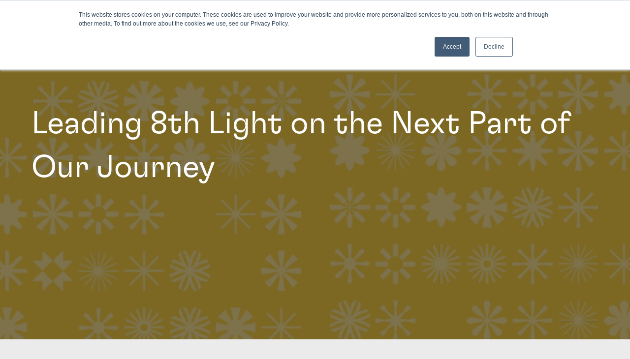

--- FILE ---
content_type: application/javascript
request_url: https://8thlight.com/assets/dist/bundle-b4bf642dedfc5cf57b44.js
body_size: 82082
content:
/*! For license information please see bundle-b4bf642dedfc5cf57b44.js.LICENSE.txt */
!function(){var e={287:function(e,t){"use strict";var n=Symbol.for("react.element"),r=Symbol.for("react.portal"),a=Symbol.for("react.fragment"),i=Symbol.for("react.strict_mode"),o=Symbol.for("react.profiler"),l=Symbol.for("react.provider"),s=Symbol.for("react.context"),u=Symbol.for("react.forward_ref"),c=Symbol.for("react.suspense"),d=Symbol.for("react.memo"),f=Symbol.for("react.lazy"),p=Symbol.iterator;var h={isMounted:function(){return!1},enqueueForceUpdate:function(){},enqueueReplaceState:function(){},enqueueSetState:function(){}},m=Object.assign,g={};function v(e,t,n){this.props=e,this.context=t,this.refs=g,this.updater=n||h}function y(){}function b(e,t,n){this.props=e,this.context=t,this.refs=g,this.updater=n||h}v.prototype.isReactComponent={},v.prototype.setState=function(e,t){if("object"!=typeof e&&"function"!=typeof e&&null!=e)throw Error("setState(...): takes an object of state variables to update or a function which returns an object of state variables.");this.updater.enqueueSetState(this,e,t,"setState")},v.prototype.forceUpdate=function(e){this.updater.enqueueForceUpdate(this,e,"forceUpdate")},y.prototype=v.prototype;var w=b.prototype=new y;w.constructor=b,m(w,v.prototype),w.isPureReactComponent=!0;var k=Array.isArray,S=Object.prototype.hasOwnProperty,x={current:null},E={key:!0,ref:!0,__self:!0,__source:!0};function C(e,t,r){var a,i={},o=null,l=null;if(null!=t)for(a in void 0!==t.ref&&(l=t.ref),void 0!==t.key&&(o=""+t.key),t)S.call(t,a)&&!E.hasOwnProperty(a)&&(i[a]=t[a]);var s=arguments.length-2;if(1===s)i.children=r;else if(1<s){for(var u=Array(s),c=0;c<s;c++)u[c]=arguments[c+2];i.children=u}if(e&&e.defaultProps)for(a in s=e.defaultProps)void 0===i[a]&&(i[a]=s[a]);return{$$typeof:n,type:e,key:o,ref:l,props:i,_owner:x.current}}function _(e){return"object"==typeof e&&null!==e&&e.$$typeof===n}var P=/\/+/g;function L(e,t){return"object"==typeof e&&null!==e&&null!=e.key?function(e){var t={"=":"=0",":":"=2"};return"$"+e.replace(/[=:]/g,(function(e){return t[e]}))}(""+e.key):t.toString(36)}function T(e,t,a,i,o){var l=typeof e;"undefined"!==l&&"boolean"!==l||(e=null);var s=!1;if(null===e)s=!0;else switch(l){case"string":case"number":s=!0;break;case"object":switch(e.$$typeof){case n:case r:s=!0}}if(s)return o=o(s=e),e=""===i?"."+L(s,0):i,k(o)?(a="",null!=e&&(a=e.replace(P,"$&/")+"/"),T(o,t,a,"",(function(e){return e}))):null!=o&&(_(o)&&(o=function(e,t){return{$$typeof:n,type:e.type,key:t,ref:e.ref,props:e.props,_owner:e._owner}}(o,a+(!o.key||s&&s.key===o.key?"":(""+o.key).replace(P,"$&/")+"/")+e)),t.push(o)),1;if(s=0,i=""===i?".":i+":",k(e))for(var u=0;u<e.length;u++){var c=i+L(l=e[u],u);s+=T(l,t,a,c,o)}else if(c=function(e){return null===e||"object"!=typeof e?null:"function"==typeof(e=p&&e[p]||e["@@iterator"])?e:null}(e),"function"==typeof c)for(e=c.call(e),u=0;!(l=e.next()).done;)s+=T(l=l.value,t,a,c=i+L(l,u++),o);else if("object"===l)throw t=String(e),Error("Objects are not valid as a React child (found: "+("[object Object]"===t?"object with keys {"+Object.keys(e).join(", ")+"}":t)+"). If you meant to render a collection of children, use an array instead.");return s}function N(e,t,n){if(null==e)return e;var r=[],a=0;return T(e,r,"","",(function(e){return t.call(n,e,a++)})),r}function z(e){if(-1===e._status){var t=e._result;(t=t()).then((function(t){0!==e._status&&-1!==e._status||(e._status=1,e._result=t)}),(function(t){0!==e._status&&-1!==e._status||(e._status=2,e._result=t)})),-1===e._status&&(e._status=0,e._result=t)}if(1===e._status)return e._result.default;throw e._result}var F={current:null},O={transition:null},A={ReactCurrentDispatcher:F,ReactCurrentBatchConfig:O,ReactCurrentOwner:x};function j(){throw Error("act(...) is not supported in production builds of React.")}t.Children={map:N,forEach:function(e,t,n){N(e,(function(){t.apply(this,arguments)}),n)},count:function(e){var t=0;return N(e,(function(){t++})),t},toArray:function(e){return N(e,(function(e){return e}))||[]},only:function(e){if(!_(e))throw Error("React.Children.only expected to receive a single React element child.");return e}},t.Component=v,t.Fragment=a,t.Profiler=o,t.PureComponent=b,t.StrictMode=i,t.Suspense=c,t.__SECRET_INTERNALS_DO_NOT_USE_OR_YOU_WILL_BE_FIRED=A,t.act=j,t.cloneElement=function(e,t,r){if(null==e)throw Error("React.cloneElement(...): The argument must be a React element, but you passed "+e+".");var a=m({},e.props),i=e.key,o=e.ref,l=e._owner;if(null!=t){if(void 0!==t.ref&&(o=t.ref,l=x.current),void 0!==t.key&&(i=""+t.key),e.type&&e.type.defaultProps)var s=e.type.defaultProps;for(u in t)S.call(t,u)&&!E.hasOwnProperty(u)&&(a[u]=void 0===t[u]&&void 0!==s?s[u]:t[u])}var u=arguments.length-2;if(1===u)a.children=r;else if(1<u){s=Array(u);for(var c=0;c<u;c++)s[c]=arguments[c+2];a.children=s}return{$$typeof:n,type:e.type,key:i,ref:o,props:a,_owner:l}},t.createContext=function(e){return(e={$$typeof:s,_currentValue:e,_currentValue2:e,_threadCount:0,Provider:null,Consumer:null,_defaultValue:null,_globalName:null}).Provider={$$typeof:l,_context:e},e.Consumer=e},t.createElement=C,t.createFactory=function(e){var t=C.bind(null,e);return t.type=e,t},t.createRef=function(){return{current:null}},t.forwardRef=function(e){return{$$typeof:u,render:e}},t.isValidElement=_,t.lazy=function(e){return{$$typeof:f,_payload:{_status:-1,_result:e},_init:z}},t.memo=function(e,t){return{$$typeof:d,type:e,compare:void 0===t?null:t}},t.startTransition=function(e){var t=O.transition;O.transition={};try{e()}finally{O.transition=t}},t.unstable_act=j,t.useCallback=function(e,t){return F.current.useCallback(e,t)},t.useContext=function(e){return F.current.useContext(e)},t.useDebugValue=function(){},t.useDeferredValue=function(e){return F.current.useDeferredValue(e)},t.useEffect=function(e,t){return F.current.useEffect(e,t)},t.useId=function(){return F.current.useId()},t.useImperativeHandle=function(e,t,n){return F.current.useImperativeHandle(e,t,n)},t.useInsertionEffect=function(e,t){return F.current.useInsertionEffect(e,t)},t.useLayoutEffect=function(e,t){return F.current.useLayoutEffect(e,t)},t.useMemo=function(e,t){return F.current.useMemo(e,t)},t.useReducer=function(e,t,n){return F.current.useReducer(e,t,n)},t.useRef=function(e){return F.current.useRef(e)},t.useState=function(e){return F.current.useState(e)},t.useSyncExternalStore=function(e,t,n){return F.current.useSyncExternalStore(e,t,n)},t.useTransition=function(){return F.current.useTransition()},t.version="18.3.1"},326:function(e,t,n){var r=function(e){var t=/(?:^|\s)lang(?:uage)?-([\w-]+)(?=\s|$)/i,n=0,r={},a={manual:e.Prism&&e.Prism.manual,disableWorkerMessageHandler:e.Prism&&e.Prism.disableWorkerMessageHandler,util:{encode:function e(t){return t instanceof i?new i(t.type,e(t.content),t.alias):Array.isArray(t)?t.map(e):t.replace(/&/g,"&amp;").replace(/</g,"&lt;").replace(/\u00a0/g," ")},type:function(e){return Object.prototype.toString.call(e).slice(8,-1)},objId:function(e){return e.__id||Object.defineProperty(e,"__id",{value:++n}),e.__id},clone:function e(t,n){var r,i;switch(n=n||{},a.util.type(t)){case"Object":if(i=a.util.objId(t),n[i])return n[i];for(var o in r={},n[i]=r,t)t.hasOwnProperty(o)&&(r[o]=e(t[o],n));return r;case"Array":return i=a.util.objId(t),n[i]?n[i]:(r=[],n[i]=r,t.forEach((function(t,a){r[a]=e(t,n)})),r);default:return t}},getLanguage:function(e){for(;e;){var n=t.exec(e.className);if(n)return n[1].toLowerCase();e=e.parentElement}return"none"},setLanguage:function(e,n){e.className=e.className.replace(RegExp(t,"gi"),""),e.classList.add("language-"+n)},currentScript:function(){if("undefined"==typeof document)return null;if("currentScript"in document)return document.currentScript;try{throw new Error}catch(r){var e=(/at [^(\r\n]*\((.*):[^:]+:[^:]+\)$/i.exec(r.stack)||[])[1];if(e){var t=document.getElementsByTagName("script");for(var n in t)if(t[n].src==e)return t[n]}return null}},isActive:function(e,t,n){for(var r="no-"+t;e;){var a=e.classList;if(a.contains(t))return!0;if(a.contains(r))return!1;e=e.parentElement}return!!n}},languages:{plain:r,plaintext:r,text:r,txt:r,extend:function(e,t){var n=a.util.clone(a.languages[e]);for(var r in t)n[r]=t[r];return n},insertBefore:function(e,t,n,r){var i=(r=r||a.languages)[e],o={};for(var l in i)if(i.hasOwnProperty(l)){if(l==t)for(var s in n)n.hasOwnProperty(s)&&(o[s]=n[s]);n.hasOwnProperty(l)||(o[l]=i[l])}var u=r[e];return r[e]=o,a.languages.DFS(a.languages,(function(t,n){n===u&&t!=e&&(this[t]=o)})),o},DFS:function e(t,n,r,i){i=i||{};var o=a.util.objId;for(var l in t)if(t.hasOwnProperty(l)){n.call(t,l,t[l],r||l);var s=t[l],u=a.util.type(s);"Object"!==u||i[o(s)]?"Array"!==u||i[o(s)]||(i[o(s)]=!0,e(s,n,l,i)):(i[o(s)]=!0,e(s,n,null,i))}}},plugins:{},highlightAll:function(e,t){a.highlightAllUnder(document,e,t)},highlightAllUnder:function(e,t,n){var r={callback:n,container:e,selector:'code[class*="language-"], [class*="language-"] code, code[class*="lang-"], [class*="lang-"] code'};a.hooks.run("before-highlightall",r),r.elements=Array.prototype.slice.apply(r.container.querySelectorAll(r.selector)),a.hooks.run("before-all-elements-highlight",r);for(var i,o=0;i=r.elements[o++];)a.highlightElement(i,!0===t,r.callback)},highlightElement:function(t,n,r){var i=a.util.getLanguage(t),o=a.languages[i];a.util.setLanguage(t,i);var l=t.parentElement;l&&"pre"===l.nodeName.toLowerCase()&&a.util.setLanguage(l,i);var s={element:t,language:i,grammar:o,code:t.textContent};function u(e){s.highlightedCode=e,a.hooks.run("before-insert",s),s.element.innerHTML=s.highlightedCode,a.hooks.run("after-highlight",s),a.hooks.run("complete",s),r&&r.call(s.element)}if(a.hooks.run("before-sanity-check",s),(l=s.element.parentElement)&&"pre"===l.nodeName.toLowerCase()&&!l.hasAttribute("tabindex")&&l.setAttribute("tabindex","0"),!s.code)return a.hooks.run("complete",s),void(r&&r.call(s.element));if(a.hooks.run("before-highlight",s),s.grammar)if(n&&e.Worker){var c=new Worker(a.filename);c.onmessage=function(e){u(e.data)},c.postMessage(JSON.stringify({language:s.language,code:s.code,immediateClose:!0}))}else u(a.highlight(s.code,s.grammar,s.language));else u(a.util.encode(s.code))},highlight:function(e,t,n){var r={code:e,grammar:t,language:n};if(a.hooks.run("before-tokenize",r),!r.grammar)throw new Error('The language "'+r.language+'" has no grammar.');return r.tokens=a.tokenize(r.code,r.grammar),a.hooks.run("after-tokenize",r),i.stringify(a.util.encode(r.tokens),r.language)},tokenize:function(e,t){var n=t.rest;if(n){for(var r in n)t[r]=n[r];delete t.rest}var a=new s;return u(a,a.head,e),l(e,a,t,a.head,0),function(e){for(var t=[],n=e.head.next;n!==e.tail;)t.push(n.value),n=n.next;return t}(a)},hooks:{all:{},add:function(e,t){var n=a.hooks.all;n[e]=n[e]||[],n[e].push(t)},run:function(e,t){var n=a.hooks.all[e];if(n&&n.length)for(var r,i=0;r=n[i++];)r(t)}},Token:i};function i(e,t,n,r){this.type=e,this.content=t,this.alias=n,this.length=0|(r||"").length}function o(e,t,n,r){e.lastIndex=t;var a=e.exec(n);if(a&&r&&a[1]){var i=a[1].length;a.index+=i,a[0]=a[0].slice(i)}return a}function l(e,t,n,r,s,d){for(var f in n)if(n.hasOwnProperty(f)&&n[f]){var p=n[f];p=Array.isArray(p)?p:[p];for(var h=0;h<p.length;++h){if(d&&d.cause==f+","+h)return;var m=p[h],g=m.inside,v=!!m.lookbehind,y=!!m.greedy,b=m.alias;if(y&&!m.pattern.global){var w=m.pattern.toString().match(/[imsuy]*$/)[0];m.pattern=RegExp(m.pattern.source,w+"g")}for(var k=m.pattern||m,S=r.next,x=s;S!==t.tail&&!(d&&x>=d.reach);x+=S.value.length,S=S.next){var E=S.value;if(t.length>e.length)return;if(!(E instanceof i)){var C,_=1;if(y){if(!(C=o(k,x,e,v))||C.index>=e.length)break;var P=C.index,L=C.index+C[0].length,T=x;for(T+=S.value.length;P>=T;)T+=(S=S.next).value.length;if(x=T-=S.value.length,S.value instanceof i)continue;for(var N=S;N!==t.tail&&(T<L||"string"==typeof N.value);N=N.next)_++,T+=N.value.length;_--,E=e.slice(x,T),C.index-=x}else if(!(C=o(k,0,E,v)))continue;P=C.index;var z=C[0],F=E.slice(0,P),O=E.slice(P+z.length),A=x+E.length;d&&A>d.reach&&(d.reach=A);var j=S.prev;if(F&&(j=u(t,j,F),x+=F.length),c(t,j,_),S=u(t,j,new i(f,g?a.tokenize(z,g):z,b,z)),O&&u(t,S,O),_>1){var M={cause:f+","+h,reach:A};l(e,t,n,S.prev,x,M),d&&M.reach>d.reach&&(d.reach=M.reach)}}}}}}function s(){var e={value:null,prev:null,next:null},t={value:null,prev:e,next:null};e.next=t,this.head=e,this.tail=t,this.length=0}function u(e,t,n){var r=t.next,a={value:n,prev:t,next:r};return t.next=a,r.prev=a,e.length++,a}function c(e,t,n){for(var r=t.next,a=0;a<n&&r!==e.tail;a++)r=r.next;t.next=r,r.prev=t,e.length-=a}if(e.Prism=a,i.stringify=function e(t,n){if("string"==typeof t)return t;if(Array.isArray(t)){var r="";return t.forEach((function(t){r+=e(t,n)})),r}var i={type:t.type,content:e(t.content,n),tag:"span",classes:["token",t.type],attributes:{},language:n},o=t.alias;o&&(Array.isArray(o)?Array.prototype.push.apply(i.classes,o):i.classes.push(o)),a.hooks.run("wrap",i);var l="";for(var s in i.attributes)l+=" "+s+'="'+(i.attributes[s]||"").replace(/"/g,"&quot;")+'"';return"<"+i.tag+' class="'+i.classes.join(" ")+'"'+l+">"+i.content+"</"+i.tag+">"},!e.document)return e.addEventListener?(a.disableWorkerMessageHandler||e.addEventListener("message",(function(t){var n=JSON.parse(t.data),r=n.language,i=n.code,o=n.immediateClose;e.postMessage(a.highlight(i,a.languages[r],r)),o&&e.close()}),!1),a):a;var d=a.util.currentScript();function f(){a.manual||a.highlightAll()}if(d&&(a.filename=d.src,d.hasAttribute("data-manual")&&(a.manual=!0)),!a.manual){var p=document.readyState;"loading"===p||"interactive"===p&&d&&d.defer?document.addEventListener("DOMContentLoaded",f):window.requestAnimationFrame?window.requestAnimationFrame(f):window.setTimeout(f,16)}return a}("undefined"!=typeof window?window:"undefined"!=typeof WorkerGlobalScope&&self instanceof WorkerGlobalScope?self:{});e.exports&&(e.exports=r),void 0!==n.g&&(n.g.Prism=r),r.languages.markup={comment:{pattern:/<!--(?:(?!<!--)[\s\S])*?-->/,greedy:!0},prolog:{pattern:/<\?[\s\S]+?\?>/,greedy:!0},doctype:{pattern:/<!DOCTYPE(?:[^>"'[\]]|"[^"]*"|'[^']*')+(?:\[(?:[^<"'\]]|"[^"]*"|'[^']*'|<(?!!--)|<!--(?:[^-]|-(?!->))*-->)*\]\s*)?>/i,greedy:!0,inside:{"internal-subset":{pattern:/(^[^\[]*\[)[\s\S]+(?=\]>$)/,lookbehind:!0,greedy:!0,inside:null},string:{pattern:/"[^"]*"|'[^']*'/,greedy:!0},punctuation:/^<!|>$|[[\]]/,"doctype-tag":/^DOCTYPE/i,name:/[^\s<>'"]+/}},cdata:{pattern:/<!\[CDATA\[[\s\S]*?\]\]>/i,greedy:!0},tag:{pattern:/<\/?(?!\d)[^\s>\/=$<%]+(?:\s(?:\s*[^\s>\/=]+(?:\s*=\s*(?:"[^"]*"|'[^']*'|[^\s'">=]+(?=[\s>]))|(?=[\s/>])))+)?\s*\/?>/,greedy:!0,inside:{tag:{pattern:/^<\/?[^\s>\/]+/,inside:{punctuation:/^<\/?/,namespace:/^[^\s>\/:]+:/}},"special-attr":[],"attr-value":{pattern:/=\s*(?:"[^"]*"|'[^']*'|[^\s'">=]+)/,inside:{punctuation:[{pattern:/^=/,alias:"attr-equals"},{pattern:/^(\s*)["']|["']$/,lookbehind:!0}]}},punctuation:/\/?>/,"attr-name":{pattern:/[^\s>\/]+/,inside:{namespace:/^[^\s>\/:]+:/}}}},entity:[{pattern:/&[\da-z]{1,8};/i,alias:"named-entity"},/&#x?[\da-f]{1,8};/i]},r.languages.markup.tag.inside["attr-value"].inside.entity=r.languages.markup.entity,r.languages.markup.doctype.inside["internal-subset"].inside=r.languages.markup,r.hooks.add("wrap",(function(e){"entity"===e.type&&(e.attributes.title=e.content.replace(/&amp;/,"&"))})),Object.defineProperty(r.languages.markup.tag,"addInlined",{value:function(e,t){var n={};n["language-"+t]={pattern:/(^<!\[CDATA\[)[\s\S]+?(?=\]\]>$)/i,lookbehind:!0,inside:r.languages[t]},n.cdata=/^<!\[CDATA\[|\]\]>$/i;var a={"included-cdata":{pattern:/<!\[CDATA\[[\s\S]*?\]\]>/i,inside:n}};a["language-"+t]={pattern:/[\s\S]+/,inside:r.languages[t]};var i={};i[e]={pattern:RegExp("(<__[^>]*>)(?:<!\\[CDATA\\[(?:[^\\]]|\\](?!\\]>))*\\]\\]>|(?!<!\\[CDATA\\[)[^])*?(?=</__>)".replace(/__/g,(function(){return e})),"i"),lookbehind:!0,greedy:!0,inside:a},r.languages.insertBefore("markup","cdata",i)}}),Object.defineProperty(r.languages.markup.tag,"addAttribute",{value:function(e,t){r.languages.markup.tag.inside["special-attr"].push({pattern:RegExp("(^|[\"'\\s])(?:"+e+")\\s*=\\s*(?:\"[^\"]*\"|'[^']*'|[^\\s'\">=]+(?=[\\s>]))","i"),lookbehind:!0,inside:{"attr-name":/^[^\s=]+/,"attr-value":{pattern:/=[\s\S]+/,inside:{value:{pattern:/(^=\s*(["']|(?!["'])))\S[\s\S]*(?=\2$)/,lookbehind:!0,alias:[t,"language-"+t],inside:r.languages[t]},punctuation:[{pattern:/^=/,alias:"attr-equals"},/"|'/]}}}})}}),r.languages.html=r.languages.markup,r.languages.mathml=r.languages.markup,r.languages.svg=r.languages.markup,r.languages.xml=r.languages.extend("markup",{}),r.languages.ssml=r.languages.xml,r.languages.atom=r.languages.xml,r.languages.rss=r.languages.xml,function(e){var t=/(?:"(?:\\(?:\r\n|[\s\S])|[^"\\\r\n])*"|'(?:\\(?:\r\n|[\s\S])|[^'\\\r\n])*')/;e.languages.css={comment:/\/\*[\s\S]*?\*\//,atrule:{pattern:RegExp("@[\\w-](?:[^;{\\s\"']|\\s+(?!\\s)|"+t.source+")*?(?:;|(?=\\s*\\{))"),inside:{rule:/^@[\w-]+/,"selector-function-argument":{pattern:/(\bselector\s*\(\s*(?![\s)]))(?:[^()\s]|\s+(?![\s)])|\((?:[^()]|\([^()]*\))*\))+(?=\s*\))/,lookbehind:!0,alias:"selector"},keyword:{pattern:/(^|[^\w-])(?:and|not|only|or)(?![\w-])/,lookbehind:!0}}},url:{pattern:RegExp("\\burl\\((?:"+t.source+"|(?:[^\\\\\r\n()\"']|\\\\[^])*)\\)","i"),greedy:!0,inside:{function:/^url/i,punctuation:/^\(|\)$/,string:{pattern:RegExp("^"+t.source+"$"),alias:"url"}}},selector:{pattern:RegExp("(^|[{}\\s])[^{}\\s](?:[^{};\"'\\s]|\\s+(?![\\s{])|"+t.source+")*(?=\\s*\\{)"),lookbehind:!0},string:{pattern:t,greedy:!0},property:{pattern:/(^|[^-\w\xA0-\uFFFF])(?!\s)[-_a-z\xA0-\uFFFF](?:(?!\s)[-\w\xA0-\uFFFF])*(?=\s*:)/i,lookbehind:!0},important:/!important\b/i,function:{pattern:/(^|[^-a-z0-9])[-a-z0-9]+(?=\()/i,lookbehind:!0},punctuation:/[(){};:,]/},e.languages.css.atrule.inside.rest=e.languages.css;var n=e.languages.markup;n&&(n.tag.addInlined("style","css"),n.tag.addAttribute("style","css"))}(r),r.languages.clike={comment:[{pattern:/(^|[^\\])\/\*[\s\S]*?(?:\*\/|$)/,lookbehind:!0,greedy:!0},{pattern:/(^|[^\\:])\/\/.*/,lookbehind:!0,greedy:!0}],string:{pattern:/(["'])(?:\\(?:\r\n|[\s\S])|(?!\1)[^\\\r\n])*\1/,greedy:!0},"class-name":{pattern:/(\b(?:class|extends|implements|instanceof|interface|new|trait)\s+|\bcatch\s+\()[\w.\\]+/i,lookbehind:!0,inside:{punctuation:/[.\\]/}},keyword:/\b(?:break|catch|continue|do|else|finally|for|function|if|in|instanceof|new|null|return|throw|try|while)\b/,boolean:/\b(?:false|true)\b/,function:/\b\w+(?=\()/,number:/\b0x[\da-f]+\b|(?:\b\d+(?:\.\d*)?|\B\.\d+)(?:e[+-]?\d+)?/i,operator:/[<>]=?|[!=]=?=?|--?|\+\+?|&&?|\|\|?|[?*/~^%]/,punctuation:/[{}[\];(),.:]/},r.languages.javascript=r.languages.extend("clike",{"class-name":[r.languages.clike["class-name"],{pattern:/(^|[^$\w\xA0-\uFFFF])(?!\s)[_$A-Z\xA0-\uFFFF](?:(?!\s)[$\w\xA0-\uFFFF])*(?=\.(?:constructor|prototype))/,lookbehind:!0}],keyword:[{pattern:/((?:^|\})\s*)catch\b/,lookbehind:!0},{pattern:/(^|[^.]|\.\.\.\s*)\b(?:as|assert(?=\s*\{)|async(?=\s*(?:function\b|\(|[$\w\xA0-\uFFFF]|$))|await|break|case|class|const|continue|debugger|default|delete|do|else|enum|export|extends|finally(?=\s*(?:\{|$))|for|from(?=\s*(?:['"]|$))|function|(?:get|set)(?=\s*(?:[#\[$\w\xA0-\uFFFF]|$))|if|implements|import|in|instanceof|interface|let|new|null|of|package|private|protected|public|return|static|super|switch|this|throw|try|typeof|undefined|var|void|while|with|yield)\b/,lookbehind:!0}],function:/#?(?!\s)[_$a-zA-Z\xA0-\uFFFF](?:(?!\s)[$\w\xA0-\uFFFF])*(?=\s*(?:\.\s*(?:apply|bind|call)\s*)?\()/,number:{pattern:RegExp("(^|[^\\w$])(?:NaN|Infinity|0[bB][01]+(?:_[01]+)*n?|0[oO][0-7]+(?:_[0-7]+)*n?|0[xX][\\dA-Fa-f]+(?:_[\\dA-Fa-f]+)*n?|\\d+(?:_\\d+)*n|(?:\\d+(?:_\\d+)*(?:\\.(?:\\d+(?:_\\d+)*)?)?|\\.\\d+(?:_\\d+)*)(?:[Ee][+-]?\\d+(?:_\\d+)*)?)(?![\\w$])"),lookbehind:!0},operator:/--|\+\+|\*\*=?|=>|&&=?|\|\|=?|[!=]==|<<=?|>>>?=?|[-+*/%&|^!=<>]=?|\.{3}|\?\?=?|\?\.?|[~:]/}),r.languages.javascript["class-name"][0].pattern=/(\b(?:class|extends|implements|instanceof|interface|new)\s+)[\w.\\]+/,r.languages.insertBefore("javascript","keyword",{regex:{pattern:RegExp("((?:^|[^$\\w\\xA0-\\uFFFF.\"'\\])\\s]|\\b(?:return|yield))\\s*)/(?:(?:\\[(?:[^\\]\\\\\r\n]|\\\\.)*\\]|\\\\.|[^/\\\\\\[\r\n])+/[dgimyus]{0,7}|(?:\\[(?:[^[\\]\\\\\r\n]|\\\\.|\\[(?:[^[\\]\\\\\r\n]|\\\\.|\\[(?:[^[\\]\\\\\r\n]|\\\\.)*\\])*\\])*\\]|\\\\.|[^/\\\\\\[\r\n])+/[dgimyus]{0,7}v[dgimyus]{0,7})(?=(?:\\s|/\\*(?:[^*]|\\*(?!/))*\\*/)*(?:$|[\r\n,.;:})\\]]|//))"),lookbehind:!0,greedy:!0,inside:{"regex-source":{pattern:/^(\/)[\s\S]+(?=\/[a-z]*$)/,lookbehind:!0,alias:"language-regex",inside:r.languages.regex},"regex-delimiter":/^\/|\/$/,"regex-flags":/^[a-z]+$/}},"function-variable":{pattern:/#?(?!\s)[_$a-zA-Z\xA0-\uFFFF](?:(?!\s)[$\w\xA0-\uFFFF])*(?=\s*[=:]\s*(?:async\s*)?(?:\bfunction\b|(?:\((?:[^()]|\([^()]*\))*\)|(?!\s)[_$a-zA-Z\xA0-\uFFFF](?:(?!\s)[$\w\xA0-\uFFFF])*)\s*=>))/,alias:"function"},parameter:[{pattern:/(function(?:\s+(?!\s)[_$a-zA-Z\xA0-\uFFFF](?:(?!\s)[$\w\xA0-\uFFFF])*)?\s*\(\s*)(?!\s)(?:[^()\s]|\s+(?![\s)])|\([^()]*\))+(?=\s*\))/,lookbehind:!0,inside:r.languages.javascript},{pattern:/(^|[^$\w\xA0-\uFFFF])(?!\s)[_$a-z\xA0-\uFFFF](?:(?!\s)[$\w\xA0-\uFFFF])*(?=\s*=>)/i,lookbehind:!0,inside:r.languages.javascript},{pattern:/(\(\s*)(?!\s)(?:[^()\s]|\s+(?![\s)])|\([^()]*\))+(?=\s*\)\s*=>)/,lookbehind:!0,inside:r.languages.javascript},{pattern:/((?:\b|\s|^)(?!(?:as|async|await|break|case|catch|class|const|continue|debugger|default|delete|do|else|enum|export|extends|finally|for|from|function|get|if|implements|import|in|instanceof|interface|let|new|null|of|package|private|protected|public|return|set|static|super|switch|this|throw|try|typeof|undefined|var|void|while|with|yield)(?![$\w\xA0-\uFFFF]))(?:(?!\s)[_$a-zA-Z\xA0-\uFFFF](?:(?!\s)[$\w\xA0-\uFFFF])*\s*)\(\s*|\]\s*\(\s*)(?!\s)(?:[^()\s]|\s+(?![\s)])|\([^()]*\))+(?=\s*\)\s*\{)/,lookbehind:!0,inside:r.languages.javascript}],constant:/\b[A-Z](?:[A-Z_]|\dx?)*\b/}),r.languages.insertBefore("javascript","string",{hashbang:{pattern:/^#!.*/,greedy:!0,alias:"comment"},"template-string":{pattern:/`(?:\\[\s\S]|\$\{(?:[^{}]|\{(?:[^{}]|\{[^}]*\})*\})+\}|(?!\$\{)[^\\`])*`/,greedy:!0,inside:{"template-punctuation":{pattern:/^`|`$/,alias:"string"},interpolation:{pattern:/((?:^|[^\\])(?:\\{2})*)\$\{(?:[^{}]|\{(?:[^{}]|\{[^}]*\})*\})+\}/,lookbehind:!0,inside:{"interpolation-punctuation":{pattern:/^\$\{|\}$/,alias:"punctuation"},rest:r.languages.javascript}},string:/[\s\S]+/}},"string-property":{pattern:/((?:^|[,{])[ \t]*)(["'])(?:\\(?:\r\n|[\s\S])|(?!\2)[^\\\r\n])*\2(?=\s*:)/m,lookbehind:!0,greedy:!0,alias:"property"}}),r.languages.insertBefore("javascript","operator",{"literal-property":{pattern:/((?:^|[,{])[ \t]*)(?!\s)[_$a-zA-Z\xA0-\uFFFF](?:(?!\s)[$\w\xA0-\uFFFF])*(?=\s*:)/m,lookbehind:!0,alias:"property"}}),r.languages.markup&&(r.languages.markup.tag.addInlined("script","javascript"),r.languages.markup.tag.addAttribute("on(?:abort|blur|change|click|composition(?:end|start|update)|dblclick|error|focus(?:in|out)?|key(?:down|up)|load|mouse(?:down|enter|leave|move|out|over|up)|reset|resize|scroll|select|slotchange|submit|unload|wheel)","javascript")),r.languages.js=r.languages.javascript,function(){if(void 0!==r&&"undefined"!=typeof document){var e="line-numbers",t=/\n(?!$)/g,n=r.plugins.lineNumbers={getLine:function(t,n){if("PRE"===t.tagName&&t.classList.contains(e)){var r=t.querySelector(".line-numbers-rows");if(r){var a=parseInt(t.getAttribute("data-start"),10)||1,i=a+(r.children.length-1);n<a&&(n=a),n>i&&(n=i);var o=n-a;return r.children[o]}}},resize:function(e){i([e])},assumeViewportIndependence:!0},a=void 0;window.addEventListener("resize",(function(){n.assumeViewportIndependence&&a===window.innerWidth||(a=window.innerWidth,i(Array.prototype.slice.call(document.querySelectorAll("pre.line-numbers"))))})),r.hooks.add("complete",(function(n){if(n.code){var a=n.element,o=a.parentNode;if(o&&/pre/i.test(o.nodeName)&&!a.querySelector(".line-numbers-rows")&&r.util.isActive(a,e)){a.classList.remove(e),o.classList.add(e);var l,s=n.code.match(t),u=s?s.length+1:1,c=new Array(u+1).join("<span></span>");(l=document.createElement("span")).setAttribute("aria-hidden","true"),l.className="line-numbers-rows",l.innerHTML=c,o.hasAttribute("data-start")&&(o.style.counterReset="linenumber "+(parseInt(o.getAttribute("data-start"),10)-1)),n.element.appendChild(l),i([o]),r.hooks.run("line-numbers",n)}}})),r.hooks.add("line-numbers",(function(e){e.plugins=e.plugins||{},e.plugins.lineNumbers=!0}))}function i(e){if(0!=(e=e.filter((function(e){var t,n=(t=e,t?window.getComputedStyle?getComputedStyle(t):t.currentStyle||null:null)["white-space"];return"pre-wrap"===n||"pre-line"===n}))).length){var n=e.map((function(e){var n=e.querySelector("code"),r=e.querySelector(".line-numbers-rows");if(n&&r){var a=e.querySelector(".line-numbers-sizer"),i=n.textContent.split(t);a||((a=document.createElement("span")).className="line-numbers-sizer",n.appendChild(a)),a.innerHTML="0",a.style.display="block";var o=a.getBoundingClientRect().height;return a.innerHTML="",{element:e,lines:i,lineHeights:[],oneLinerHeight:o,sizer:a}}})).filter(Boolean);n.forEach((function(e){var t=e.sizer,n=e.lines,r=e.lineHeights,a=e.oneLinerHeight;r[n.length-1]=void 0,n.forEach((function(e,n){if(e&&e.length>1){var i=t.appendChild(document.createElement("span"));i.style.display="block",i.textContent=e}else r[n]=a}))})),n.forEach((function(e){for(var t=e.sizer,n=e.lineHeights,r=0,a=0;a<n.length;a++)void 0===n[a]&&(n[a]=t.children[r++].getBoundingClientRect().height)})),n.forEach((function(e){var t=e.sizer,n=e.element.querySelector(".line-numbers-rows");t.style.display="none",t.innerHTML="",e.lineHeights.forEach((function(e,t){n.children[t].style.height=e+"px"}))}))}}}(),function(){if(void 0!==r&&"undefined"!=typeof document){var e={javascript:"clike",actionscript:"javascript",apex:["clike","sql"],arduino:"cpp",aspnet:["markup","csharp"],birb:"clike",bison:"c",c:"clike",csharp:"clike",cpp:"c",cfscript:"clike",chaiscript:["clike","cpp"],cilkc:"c",cilkcpp:"cpp",coffeescript:"javascript",crystal:"ruby","css-extras":"css",d:"clike",dart:"clike",django:"markup-templating",ejs:["javascript","markup-templating"],etlua:["lua","markup-templating"],erb:["ruby","markup-templating"],fsharp:"clike","firestore-security-rules":"clike",flow:"javascript",ftl:"markup-templating",gml:"clike",glsl:"c",go:"clike",gradle:"clike",groovy:"clike",haml:"ruby",handlebars:"markup-templating",haxe:"clike",hlsl:"c",idris:"haskell",java:"clike",javadoc:["markup","java","javadoclike"],jolie:"clike",jsdoc:["javascript","javadoclike","typescript"],"js-extras":"javascript",json5:"json",jsonp:"json","js-templates":"javascript",kotlin:"clike",latte:["clike","markup-templating","php"],less:"css",lilypond:"scheme",liquid:"markup-templating",markdown:"markup","markup-templating":"markup",mongodb:"javascript",n4js:"javascript",objectivec:"c",opencl:"c",parser:"markup",php:"markup-templating",phpdoc:["php","javadoclike"],"php-extras":"php",plsql:"sql",processing:"clike",protobuf:"clike",pug:["markup","javascript"],purebasic:"clike",purescript:"haskell",qsharp:"clike",qml:"javascript",qore:"clike",racket:"scheme",cshtml:["markup","csharp"],jsx:["markup","javascript"],tsx:["jsx","typescript"],reason:"clike",ruby:"clike",sass:"css",scss:"css",scala:"java","shell-session":"bash",smarty:"markup-templating",solidity:"clike",soy:"markup-templating",sparql:"turtle",sqf:"clike",squirrel:"clike",stata:["mata","java","python"],"t4-cs":["t4-templating","csharp"],"t4-vb":["t4-templating","vbnet"],tap:"yaml",tt2:["clike","markup-templating"],textile:"markup",twig:"markup-templating",typescript:"javascript",v:"clike",vala:"clike",vbnet:"basic",velocity:"markup",wiki:"markup",xeora:"markup","xml-doc":"markup",xquery:"markup"},t={html:"markup",xml:"markup",svg:"markup",mathml:"markup",ssml:"markup",atom:"markup",rss:"markup",js:"javascript",g4:"antlr4",ino:"arduino","arm-asm":"armasm",art:"arturo",adoc:"asciidoc",avs:"avisynth",avdl:"avro-idl",gawk:"awk",sh:"bash",shell:"bash",shortcode:"bbcode",rbnf:"bnf",oscript:"bsl",cs:"csharp",dotnet:"csharp",cfc:"cfscript","cilk-c":"cilkc","cilk-cpp":"cilkcpp",cilk:"cilkcpp",coffee:"coffeescript",conc:"concurnas",jinja2:"django","dns-zone":"dns-zone-file",dockerfile:"docker",gv:"dot",eta:"ejs",xlsx:"excel-formula",xls:"excel-formula",gamemakerlanguage:"gml",po:"gettext",gni:"gn",ld:"linker-script","go-mod":"go-module",hbs:"handlebars",mustache:"handlebars",hs:"haskell",idr:"idris",gitignore:"ignore",hgignore:"ignore",npmignore:"ignore",webmanifest:"json",kt:"kotlin",kts:"kotlin",kum:"kumir",tex:"latex",context:"latex",ly:"lilypond",emacs:"lisp",elisp:"lisp","emacs-lisp":"lisp",md:"markdown",moon:"moonscript",n4jsd:"n4js",nani:"naniscript",objc:"objectivec",qasm:"openqasm",objectpascal:"pascal",px:"pcaxis",pcode:"peoplecode",plantuml:"plant-uml",pq:"powerquery",mscript:"powerquery",pbfasm:"purebasic",purs:"purescript",py:"python",qs:"qsharp",rkt:"racket",razor:"cshtml",rpy:"renpy",res:"rescript",robot:"robotframework",rb:"ruby","sh-session":"shell-session",shellsession:"shell-session",smlnj:"sml",sol:"solidity",sln:"solution-file",rq:"sparql",sclang:"supercollider",t4:"t4-cs",trickle:"tremor",troy:"tremor",trig:"turtle",ts:"typescript",tsconfig:"typoscript",uscript:"unrealscript",uc:"unrealscript",url:"uri",vb:"visual-basic",vba:"visual-basic",webidl:"web-idl",mathematica:"wolfram",nb:"wolfram",wl:"wolfram",xeoracube:"xeora",yml:"yaml"},n={},a="components/",i=r.util.currentScript();if(i){var o=/\bplugins\/autoloader\/prism-autoloader\.(?:min\.)?js(?:\?[^\r\n/]*)?$/i,l=/(^|\/)[\w-]+\.(?:min\.)?js(?:\?[^\r\n/]*)?$/i,s=i.getAttribute("data-autoloader-path");if(null!=s)a=s.trim().replace(/\/?$/,"/");else{var u=i.src;o.test(u)?a=u.replace(o,"components/"):l.test(u)&&(a=u.replace(l,"$1components/"))}}var c=r.plugins.autoloader={languages_path:a,use_minified:!0,loadLanguages:f};r.hooks.add("complete",(function(e){var t=e.element,n=e.language;if(t&&n&&"none"!==n){var a=function(e){var t=(e.getAttribute("data-dependencies")||"").trim();if(!t){var n=e.parentElement;n&&"pre"===n.tagName.toLowerCase()&&(t=(n.getAttribute("data-dependencies")||"").trim())}return t?t.split(/\s*,\s*/g):[]}(t);/^diff-./i.test(n)?(a.push("diff"),a.push(n.substr(5))):a.push(n),a.every(d)||f(a,(function(){r.highlightElement(t)}))}}))}function d(e){if(e.indexOf("!")>=0)return!1;if((e=t[e]||e)in r.languages)return!0;var a=n[e];return a&&!a.error&&!1===a.loading}function f(r,a,i){"string"==typeof r&&(r=[r]);var o=r.length,l=0,s=!1;function u(){s||++l===o&&a&&a(r)}0!==o?r.forEach((function(r){!function(r,a,i){var o=r.indexOf("!")>=0;function l(){var e=n[r];e||(e=n[r]={callbacks:[]}),e.callbacks.push({success:a,error:i}),!o&&d(r)?p(r,"success"):!o&&e.error?p(r,"error"):!o&&e.loading||(e.loading=!0,e.error=!1,function(e,t,n){var r=document.createElement("script");r.src=e,r.async=!0,r.onload=function(){document.body.removeChild(r),t&&t()},r.onerror=function(){document.body.removeChild(r),n&&n()},document.body.appendChild(r)}(function(e){return c.languages_path+"prism-"+e+(c.use_minified?".min":"")+".js"}(r),(function(){e.loading=!1,p(r,"success")}),(function(){e.loading=!1,e.error=!0,p(r,"error")})))}r=r.replace("!","");var s=e[r=t[r]||r];s&&s.length?f(s,l,i):l()}(r,u,(function(){s||(s=!0,i&&i(r))}))})):a&&setTimeout(a,0)}function p(e,t){if(n[e]){for(var r=n[e].callbacks,a=0,i=r.length;a<i;a++){var o=r[a][t];o&&setTimeout(o,0)}r.length=0}}}()},338:function(e,t,n){"use strict";var r=n(961);t.H=r.createRoot,r.hydrateRoot},463:function(e,t){"use strict";function n(e,t){var n=e.length;e.push(t);e:for(;0<n;){var r=n-1>>>1,a=e[r];if(!(0<i(a,t)))break e;e[r]=t,e[n]=a,n=r}}function r(e){return 0===e.length?null:e[0]}function a(e){if(0===e.length)return null;var t=e[0],n=e.pop();if(n!==t){e[0]=n;e:for(var r=0,a=e.length,o=a>>>1;r<o;){var l=2*(r+1)-1,s=e[l],u=l+1,c=e[u];if(0>i(s,n))u<a&&0>i(c,s)?(e[r]=c,e[u]=n,r=u):(e[r]=s,e[l]=n,r=l);else{if(!(u<a&&0>i(c,n)))break e;e[r]=c,e[u]=n,r=u}}}return t}function i(e,t){var n=e.sortIndex-t.sortIndex;return 0!==n?n:e.id-t.id}if("object"==typeof performance&&"function"==typeof performance.now){var o=performance;t.unstable_now=function(){return o.now()}}else{var l=Date,s=l.now();t.unstable_now=function(){return l.now()-s}}var u=[],c=[],d=1,f=null,p=3,h=!1,m=!1,g=!1,v="function"==typeof setTimeout?setTimeout:null,y="function"==typeof clearTimeout?clearTimeout:null,b="undefined"!=typeof setImmediate?setImmediate:null;function w(e){for(var t=r(c);null!==t;){if(null===t.callback)a(c);else{if(!(t.startTime<=e))break;a(c),t.sortIndex=t.expirationTime,n(u,t)}t=r(c)}}function k(e){if(g=!1,w(e),!m)if(null!==r(u))m=!0,O(S);else{var t=r(c);null!==t&&A(k,t.startTime-e)}}function S(e,n){m=!1,g&&(g=!1,y(_),_=-1),h=!0;var i=p;try{for(w(n),f=r(u);null!==f&&(!(f.expirationTime>n)||e&&!T());){var o=f.callback;if("function"==typeof o){f.callback=null,p=f.priorityLevel;var l=o(f.expirationTime<=n);n=t.unstable_now(),"function"==typeof l?f.callback=l:f===r(u)&&a(u),w(n)}else a(u);f=r(u)}if(null!==f)var s=!0;else{var d=r(c);null!==d&&A(k,d.startTime-n),s=!1}return s}finally{f=null,p=i,h=!1}}"undefined"!=typeof navigator&&void 0!==navigator.scheduling&&void 0!==navigator.scheduling.isInputPending&&navigator.scheduling.isInputPending.bind(navigator.scheduling);var x,E=!1,C=null,_=-1,P=5,L=-1;function T(){return!(t.unstable_now()-L<P)}function N(){if(null!==C){var e=t.unstable_now();L=e;var n=!0;try{n=C(!0,e)}finally{n?x():(E=!1,C=null)}}else E=!1}if("function"==typeof b)x=function(){b(N)};else if("undefined"!=typeof MessageChannel){var z=new MessageChannel,F=z.port2;z.port1.onmessage=N,x=function(){F.postMessage(null)}}else x=function(){v(N,0)};function O(e){C=e,E||(E=!0,x())}function A(e,n){_=v((function(){e(t.unstable_now())}),n)}t.unstable_IdlePriority=5,t.unstable_ImmediatePriority=1,t.unstable_LowPriority=4,t.unstable_NormalPriority=3,t.unstable_Profiling=null,t.unstable_UserBlockingPriority=2,t.unstable_cancelCallback=function(e){e.callback=null},t.unstable_continueExecution=function(){m||h||(m=!0,O(S))},t.unstable_forceFrameRate=function(e){0>e||125<e?console.error("forceFrameRate takes a positive int between 0 and 125, forcing frame rates higher than 125 fps is not supported"):P=0<e?Math.floor(1e3/e):5},t.unstable_getCurrentPriorityLevel=function(){return p},t.unstable_getFirstCallbackNode=function(){return r(u)},t.unstable_next=function(e){switch(p){case 1:case 2:case 3:var t=3;break;default:t=p}var n=p;p=t;try{return e()}finally{p=n}},t.unstable_pauseExecution=function(){},t.unstable_requestPaint=function(){},t.unstable_runWithPriority=function(e,t){switch(e){case 1:case 2:case 3:case 4:case 5:break;default:e=3}var n=p;p=e;try{return t()}finally{p=n}},t.unstable_scheduleCallback=function(e,a,i){var o=t.unstable_now();switch("object"==typeof i&&null!==i?i="number"==typeof(i=i.delay)&&0<i?o+i:o:i=o,e){case 1:var l=-1;break;case 2:l=250;break;case 5:l=1073741823;break;case 4:l=1e4;break;default:l=5e3}return e={id:d++,callback:a,priorityLevel:e,startTime:i,expirationTime:l=i+l,sortIndex:-1},i>o?(e.sortIndex=i,n(c,e),null===r(u)&&e===r(c)&&(g?(y(_),_=-1):g=!0,A(k,i-o))):(e.sortIndex=l,n(u,e),m||h||(m=!0,O(S))),e},t.unstable_shouldYield=T,t.unstable_wrapCallback=function(e){var t=p;return function(){var n=p;p=t;try{return e.apply(this,arguments)}finally{p=n}}}},540:function(e,t,n){"use strict";e.exports=n(287)},551:function(e,t,n){"use strict";var r=n(540),a=n(982);function i(e){for(var t="https://reactjs.org/docs/error-decoder.html?invariant="+e,n=1;n<arguments.length;n++)t+="&args[]="+encodeURIComponent(arguments[n]);return"Minified React error #"+e+"; visit "+t+" for the full message or use the non-minified dev environment for full errors and additional helpful warnings."}var o=new Set,l={};function s(e,t){u(e,t),u(e+"Capture",t)}function u(e,t){for(l[e]=t,e=0;e<t.length;e++)o.add(t[e])}var c=!("undefined"==typeof window||void 0===window.document||void 0===window.document.createElement),d=Object.prototype.hasOwnProperty,f=/^[:A-Z_a-z\u00C0-\u00D6\u00D8-\u00F6\u00F8-\u02FF\u0370-\u037D\u037F-\u1FFF\u200C-\u200D\u2070-\u218F\u2C00-\u2FEF\u3001-\uD7FF\uF900-\uFDCF\uFDF0-\uFFFD][:A-Z_a-z\u00C0-\u00D6\u00D8-\u00F6\u00F8-\u02FF\u0370-\u037D\u037F-\u1FFF\u200C-\u200D\u2070-\u218F\u2C00-\u2FEF\u3001-\uD7FF\uF900-\uFDCF\uFDF0-\uFFFD\-.0-9\u00B7\u0300-\u036F\u203F-\u2040]*$/,p={},h={};function m(e,t,n,r,a,i,o){this.acceptsBooleans=2===t||3===t||4===t,this.attributeName=r,this.attributeNamespace=a,this.mustUseProperty=n,this.propertyName=e,this.type=t,this.sanitizeURL=i,this.removeEmptyString=o}var g={};"children dangerouslySetInnerHTML defaultValue defaultChecked innerHTML suppressContentEditableWarning suppressHydrationWarning style".split(" ").forEach((function(e){g[e]=new m(e,0,!1,e,null,!1,!1)})),[["acceptCharset","accept-charset"],["className","class"],["htmlFor","for"],["httpEquiv","http-equiv"]].forEach((function(e){var t=e[0];g[t]=new m(t,1,!1,e[1],null,!1,!1)})),["contentEditable","draggable","spellCheck","value"].forEach((function(e){g[e]=new m(e,2,!1,e.toLowerCase(),null,!1,!1)})),["autoReverse","externalResourcesRequired","focusable","preserveAlpha"].forEach((function(e){g[e]=new m(e,2,!1,e,null,!1,!1)})),"allowFullScreen async autoFocus autoPlay controls default defer disabled disablePictureInPicture disableRemotePlayback formNoValidate hidden loop noModule noValidate open playsInline readOnly required reversed scoped seamless itemScope".split(" ").forEach((function(e){g[e]=new m(e,3,!1,e.toLowerCase(),null,!1,!1)})),["checked","multiple","muted","selected"].forEach((function(e){g[e]=new m(e,3,!0,e,null,!1,!1)})),["capture","download"].forEach((function(e){g[e]=new m(e,4,!1,e,null,!1,!1)})),["cols","rows","size","span"].forEach((function(e){g[e]=new m(e,6,!1,e,null,!1,!1)})),["rowSpan","start"].forEach((function(e){g[e]=new m(e,5,!1,e.toLowerCase(),null,!1,!1)}));var v=/[\-:]([a-z])/g;function y(e){return e[1].toUpperCase()}function b(e,t,n,r){var a=g.hasOwnProperty(t)?g[t]:null;(null!==a?0!==a.type:r||!(2<t.length)||"o"!==t[0]&&"O"!==t[0]||"n"!==t[1]&&"N"!==t[1])&&(function(e,t,n,r){if(null==t||function(e,t,n,r){if(null!==n&&0===n.type)return!1;switch(typeof t){case"function":case"symbol":return!0;case"boolean":return!r&&(null!==n?!n.acceptsBooleans:"data-"!==(e=e.toLowerCase().slice(0,5))&&"aria-"!==e);default:return!1}}(e,t,n,r))return!0;if(r)return!1;if(null!==n)switch(n.type){case 3:return!t;case 4:return!1===t;case 5:return isNaN(t);case 6:return isNaN(t)||1>t}return!1}(t,n,a,r)&&(n=null),r||null===a?function(e){return!!d.call(h,e)||!d.call(p,e)&&(f.test(e)?h[e]=!0:(p[e]=!0,!1))}(t)&&(null===n?e.removeAttribute(t):e.setAttribute(t,""+n)):a.mustUseProperty?e[a.propertyName]=null===n?3!==a.type&&"":n:(t=a.attributeName,r=a.attributeNamespace,null===n?e.removeAttribute(t):(n=3===(a=a.type)||4===a&&!0===n?"":""+n,r?e.setAttributeNS(r,t,n):e.setAttribute(t,n))))}"accent-height alignment-baseline arabic-form baseline-shift cap-height clip-path clip-rule color-interpolation color-interpolation-filters color-profile color-rendering dominant-baseline enable-background fill-opacity fill-rule flood-color flood-opacity font-family font-size font-size-adjust font-stretch font-style font-variant font-weight glyph-name glyph-orientation-horizontal glyph-orientation-vertical horiz-adv-x horiz-origin-x image-rendering letter-spacing lighting-color marker-end marker-mid marker-start overline-position overline-thickness paint-order panose-1 pointer-events rendering-intent shape-rendering stop-color stop-opacity strikethrough-position strikethrough-thickness stroke-dasharray stroke-dashoffset stroke-linecap stroke-linejoin stroke-miterlimit stroke-opacity stroke-width text-anchor text-decoration text-rendering underline-position underline-thickness unicode-bidi unicode-range units-per-em v-alphabetic v-hanging v-ideographic v-mathematical vector-effect vert-adv-y vert-origin-x vert-origin-y word-spacing writing-mode xmlns:xlink x-height".split(" ").forEach((function(e){var t=e.replace(v,y);g[t]=new m(t,1,!1,e,null,!1,!1)})),"xlink:actuate xlink:arcrole xlink:role xlink:show xlink:title xlink:type".split(" ").forEach((function(e){var t=e.replace(v,y);g[t]=new m(t,1,!1,e,"http://www.w3.org/1999/xlink",!1,!1)})),["xml:base","xml:lang","xml:space"].forEach((function(e){var t=e.replace(v,y);g[t]=new m(t,1,!1,e,"http://www.w3.org/XML/1998/namespace",!1,!1)})),["tabIndex","crossOrigin"].forEach((function(e){g[e]=new m(e,1,!1,e.toLowerCase(),null,!1,!1)})),g.xlinkHref=new m("xlinkHref",1,!1,"xlink:href","http://www.w3.org/1999/xlink",!0,!1),["src","href","action","formAction"].forEach((function(e){g[e]=new m(e,1,!1,e.toLowerCase(),null,!0,!0)}));var w=r.__SECRET_INTERNALS_DO_NOT_USE_OR_YOU_WILL_BE_FIRED,k=Symbol.for("react.element"),S=Symbol.for("react.portal"),x=Symbol.for("react.fragment"),E=Symbol.for("react.strict_mode"),C=Symbol.for("react.profiler"),_=Symbol.for("react.provider"),P=Symbol.for("react.context"),L=Symbol.for("react.forward_ref"),T=Symbol.for("react.suspense"),N=Symbol.for("react.suspense_list"),z=Symbol.for("react.memo"),F=Symbol.for("react.lazy");Symbol.for("react.scope"),Symbol.for("react.debug_trace_mode");var O=Symbol.for("react.offscreen");Symbol.for("react.legacy_hidden"),Symbol.for("react.cache"),Symbol.for("react.tracing_marker");var A=Symbol.iterator;function j(e){return null===e||"object"!=typeof e?null:"function"==typeof(e=A&&e[A]||e["@@iterator"])?e:null}var M,R=Object.assign;function D(e){if(void 0===M)try{throw Error()}catch(e){var t=e.stack.trim().match(/\n( *(at )?)/);M=t&&t[1]||""}return"\n"+M+e}var I=!1;function q(e,t){if(!e||I)return"";I=!0;var n=Error.prepareStackTrace;Error.prepareStackTrace=void 0;try{if(t)if(t=function(){throw Error()},Object.defineProperty(t.prototype,"props",{set:function(){throw Error()}}),"object"==typeof Reflect&&Reflect.construct){try{Reflect.construct(t,[])}catch(e){var r=e}Reflect.construct(e,[],t)}else{try{t.call()}catch(e){r=e}e.call(t.prototype)}else{try{throw Error()}catch(e){r=e}e()}}catch(t){if(t&&r&&"string"==typeof t.stack){for(var a=t.stack.split("\n"),i=r.stack.split("\n"),o=a.length-1,l=i.length-1;1<=o&&0<=l&&a[o]!==i[l];)l--;for(;1<=o&&0<=l;o--,l--)if(a[o]!==i[l]){if(1!==o||1!==l)do{if(o--,0>--l||a[o]!==i[l]){var s="\n"+a[o].replace(" at new "," at ");return e.displayName&&s.includes("<anonymous>")&&(s=s.replace("<anonymous>",e.displayName)),s}}while(1<=o&&0<=l);break}}}finally{I=!1,Error.prepareStackTrace=n}return(e=e?e.displayName||e.name:"")?D(e):""}function H(e){switch(e.tag){case 5:return D(e.type);case 16:return D("Lazy");case 13:return D("Suspense");case 19:return D("SuspenseList");case 0:case 2:case 15:return e=q(e.type,!1);case 11:return e=q(e.type.render,!1);case 1:return e=q(e.type,!0);default:return""}}function $(e){if(null==e)return null;if("function"==typeof e)return e.displayName||e.name||null;if("string"==typeof e)return e;switch(e){case x:return"Fragment";case S:return"Portal";case C:return"Profiler";case E:return"StrictMode";case T:return"Suspense";case N:return"SuspenseList"}if("object"==typeof e)switch(e.$$typeof){case P:return(e.displayName||"Context")+".Consumer";case _:return(e._context.displayName||"Context")+".Provider";case L:var t=e.render;return(e=e.displayName)||(e=""!==(e=t.displayName||t.name||"")?"ForwardRef("+e+")":"ForwardRef"),e;case z:return null!==(t=e.displayName||null)?t:$(e.type)||"Memo";case F:t=e._payload,e=e._init;try{return $(e(t))}catch(e){}}return null}function U(e){var t=e.type;switch(e.tag){case 24:return"Cache";case 9:return(t.displayName||"Context")+".Consumer";case 10:return(t._context.displayName||"Context")+".Provider";case 18:return"DehydratedFragment";case 11:return e=(e=t.render).displayName||e.name||"",t.displayName||(""!==e?"ForwardRef("+e+")":"ForwardRef");case 7:return"Fragment";case 5:return t;case 4:return"Portal";case 3:return"Root";case 6:return"Text";case 16:return $(t);case 8:return t===E?"StrictMode":"Mode";case 22:return"Offscreen";case 12:return"Profiler";case 21:return"Scope";case 13:return"Suspense";case 19:return"SuspenseList";case 25:return"TracingMarker";case 1:case 0:case 17:case 2:case 14:case 15:if("function"==typeof t)return t.displayName||t.name||null;if("string"==typeof t)return t}return null}function B(e){switch(typeof e){case"boolean":case"number":case"string":case"undefined":case"object":return e;default:return""}}function V(e){var t=e.type;return(e=e.nodeName)&&"input"===e.toLowerCase()&&("checkbox"===t||"radio"===t)}function W(e){e._valueTracker||(e._valueTracker=function(e){var t=V(e)?"checked":"value",n=Object.getOwnPropertyDescriptor(e.constructor.prototype,t),r=""+e[t];if(!e.hasOwnProperty(t)&&void 0!==n&&"function"==typeof n.get&&"function"==typeof n.set){var a=n.get,i=n.set;return Object.defineProperty(e,t,{configurable:!0,get:function(){return a.call(this)},set:function(e){r=""+e,i.call(this,e)}}),Object.defineProperty(e,t,{enumerable:n.enumerable}),{getValue:function(){return r},setValue:function(e){r=""+e},stopTracking:function(){e._valueTracker=null,delete e[t]}}}}(e))}function Q(e){if(!e)return!1;var t=e._valueTracker;if(!t)return!0;var n=t.getValue(),r="";return e&&(r=V(e)?e.checked?"true":"false":e.value),(e=r)!==n&&(t.setValue(e),!0)}function K(e){if(void 0===(e=e||("undefined"!=typeof document?document:void 0)))return null;try{return e.activeElement||e.body}catch(t){return e.body}}function Y(e,t){var n=t.checked;return R({},t,{defaultChecked:void 0,defaultValue:void 0,value:void 0,checked:null!=n?n:e._wrapperState.initialChecked})}function G(e,t){var n=null==t.defaultValue?"":t.defaultValue,r=null!=t.checked?t.checked:t.defaultChecked;n=B(null!=t.value?t.value:n),e._wrapperState={initialChecked:r,initialValue:n,controlled:"checkbox"===t.type||"radio"===t.type?null!=t.checked:null!=t.value}}function X(e,t){null!=(t=t.checked)&&b(e,"checked",t,!1)}function Z(e,t){X(e,t);var n=B(t.value),r=t.type;if(null!=n)"number"===r?(0===n&&""===e.value||e.value!=n)&&(e.value=""+n):e.value!==""+n&&(e.value=""+n);else if("submit"===r||"reset"===r)return void e.removeAttribute("value");t.hasOwnProperty("value")?ee(e,t.type,n):t.hasOwnProperty("defaultValue")&&ee(e,t.type,B(t.defaultValue)),null==t.checked&&null!=t.defaultChecked&&(e.defaultChecked=!!t.defaultChecked)}function J(e,t,n){if(t.hasOwnProperty("value")||t.hasOwnProperty("defaultValue")){var r=t.type;if(!("submit"!==r&&"reset"!==r||void 0!==t.value&&null!==t.value))return;t=""+e._wrapperState.initialValue,n||t===e.value||(e.value=t),e.defaultValue=t}""!==(n=e.name)&&(e.name=""),e.defaultChecked=!!e._wrapperState.initialChecked,""!==n&&(e.name=n)}function ee(e,t,n){"number"===t&&K(e.ownerDocument)===e||(null==n?e.defaultValue=""+e._wrapperState.initialValue:e.defaultValue!==""+n&&(e.defaultValue=""+n))}var te=Array.isArray;function ne(e,t,n,r){if(e=e.options,t){t={};for(var a=0;a<n.length;a++)t["$"+n[a]]=!0;for(n=0;n<e.length;n++)a=t.hasOwnProperty("$"+e[n].value),e[n].selected!==a&&(e[n].selected=a),a&&r&&(e[n].defaultSelected=!0)}else{for(n=""+B(n),t=null,a=0;a<e.length;a++){if(e[a].value===n)return e[a].selected=!0,void(r&&(e[a].defaultSelected=!0));null!==t||e[a].disabled||(t=e[a])}null!==t&&(t.selected=!0)}}function re(e,t){if(null!=t.dangerouslySetInnerHTML)throw Error(i(91));return R({},t,{value:void 0,defaultValue:void 0,children:""+e._wrapperState.initialValue})}function ae(e,t){var n=t.value;if(null==n){if(n=t.children,t=t.defaultValue,null!=n){if(null!=t)throw Error(i(92));if(te(n)){if(1<n.length)throw Error(i(93));n=n[0]}t=n}null==t&&(t=""),n=t}e._wrapperState={initialValue:B(n)}}function ie(e,t){var n=B(t.value),r=B(t.defaultValue);null!=n&&((n=""+n)!==e.value&&(e.value=n),null==t.defaultValue&&e.defaultValue!==n&&(e.defaultValue=n)),null!=r&&(e.defaultValue=""+r)}function oe(e){var t=e.textContent;t===e._wrapperState.initialValue&&""!==t&&null!==t&&(e.value=t)}function le(e){switch(e){case"svg":return"http://www.w3.org/2000/svg";case"math":return"http://www.w3.org/1998/Math/MathML";default:return"http://www.w3.org/1999/xhtml"}}function se(e,t){return null==e||"http://www.w3.org/1999/xhtml"===e?le(t):"http://www.w3.org/2000/svg"===e&&"foreignObject"===t?"http://www.w3.org/1999/xhtml":e}var ue,ce,de=(ce=function(e,t){if("http://www.w3.org/2000/svg"!==e.namespaceURI||"innerHTML"in e)e.innerHTML=t;else{for((ue=ue||document.createElement("div")).innerHTML="<svg>"+t.valueOf().toString()+"</svg>",t=ue.firstChild;e.firstChild;)e.removeChild(e.firstChild);for(;t.firstChild;)e.appendChild(t.firstChild)}},"undefined"!=typeof MSApp&&MSApp.execUnsafeLocalFunction?function(e,t,n,r){MSApp.execUnsafeLocalFunction((function(){return ce(e,t)}))}:ce);function fe(e,t){if(t){var n=e.firstChild;if(n&&n===e.lastChild&&3===n.nodeType)return void(n.nodeValue=t)}e.textContent=t}var pe={animationIterationCount:!0,aspectRatio:!0,borderImageOutset:!0,borderImageSlice:!0,borderImageWidth:!0,boxFlex:!0,boxFlexGroup:!0,boxOrdinalGroup:!0,columnCount:!0,columns:!0,flex:!0,flexGrow:!0,flexPositive:!0,flexShrink:!0,flexNegative:!0,flexOrder:!0,gridArea:!0,gridRow:!0,gridRowEnd:!0,gridRowSpan:!0,gridRowStart:!0,gridColumn:!0,gridColumnEnd:!0,gridColumnSpan:!0,gridColumnStart:!0,fontWeight:!0,lineClamp:!0,lineHeight:!0,opacity:!0,order:!0,orphans:!0,tabSize:!0,widows:!0,zIndex:!0,zoom:!0,fillOpacity:!0,floodOpacity:!0,stopOpacity:!0,strokeDasharray:!0,strokeDashoffset:!0,strokeMiterlimit:!0,strokeOpacity:!0,strokeWidth:!0},he=["Webkit","ms","Moz","O"];function me(e,t,n){return null==t||"boolean"==typeof t||""===t?"":n||"number"!=typeof t||0===t||pe.hasOwnProperty(e)&&pe[e]?(""+t).trim():t+"px"}function ge(e,t){for(var n in e=e.style,t)if(t.hasOwnProperty(n)){var r=0===n.indexOf("--"),a=me(n,t[n],r);"float"===n&&(n="cssFloat"),r?e.setProperty(n,a):e[n]=a}}Object.keys(pe).forEach((function(e){he.forEach((function(t){t=t+e.charAt(0).toUpperCase()+e.substring(1),pe[t]=pe[e]}))}));var ve=R({menuitem:!0},{area:!0,base:!0,br:!0,col:!0,embed:!0,hr:!0,img:!0,input:!0,keygen:!0,link:!0,meta:!0,param:!0,source:!0,track:!0,wbr:!0});function ye(e,t){if(t){if(ve[e]&&(null!=t.children||null!=t.dangerouslySetInnerHTML))throw Error(i(137,e));if(null!=t.dangerouslySetInnerHTML){if(null!=t.children)throw Error(i(60));if("object"!=typeof t.dangerouslySetInnerHTML||!("__html"in t.dangerouslySetInnerHTML))throw Error(i(61))}if(null!=t.style&&"object"!=typeof t.style)throw Error(i(62))}}function be(e,t){if(-1===e.indexOf("-"))return"string"==typeof t.is;switch(e){case"annotation-xml":case"color-profile":case"font-face":case"font-face-src":case"font-face-uri":case"font-face-format":case"font-face-name":case"missing-glyph":return!1;default:return!0}}var we=null;function ke(e){return(e=e.target||e.srcElement||window).correspondingUseElement&&(e=e.correspondingUseElement),3===e.nodeType?e.parentNode:e}var Se=null,xe=null,Ee=null;function Ce(e){if(e=ba(e)){if("function"!=typeof Se)throw Error(i(280));var t=e.stateNode;t&&(t=ka(t),Se(e.stateNode,e.type,t))}}function _e(e){xe?Ee?Ee.push(e):Ee=[e]:xe=e}function Pe(){if(xe){var e=xe,t=Ee;if(Ee=xe=null,Ce(e),t)for(e=0;e<t.length;e++)Ce(t[e])}}function Le(e,t){return e(t)}function Te(){}var Ne=!1;function ze(e,t,n){if(Ne)return e(t,n);Ne=!0;try{return Le(e,t,n)}finally{Ne=!1,(null!==xe||null!==Ee)&&(Te(),Pe())}}function Fe(e,t){var n=e.stateNode;if(null===n)return null;var r=ka(n);if(null===r)return null;n=r[t];e:switch(t){case"onClick":case"onClickCapture":case"onDoubleClick":case"onDoubleClickCapture":case"onMouseDown":case"onMouseDownCapture":case"onMouseMove":case"onMouseMoveCapture":case"onMouseUp":case"onMouseUpCapture":case"onMouseEnter":(r=!r.disabled)||(r=!("button"===(e=e.type)||"input"===e||"select"===e||"textarea"===e)),e=!r;break e;default:e=!1}if(e)return null;if(n&&"function"!=typeof n)throw Error(i(231,t,typeof n));return n}var Oe=!1;if(c)try{var Ae={};Object.defineProperty(Ae,"passive",{get:function(){Oe=!0}}),window.addEventListener("test",Ae,Ae),window.removeEventListener("test",Ae,Ae)}catch(ce){Oe=!1}function je(e,t,n,r,a,i,o,l,s){var u=Array.prototype.slice.call(arguments,3);try{t.apply(n,u)}catch(e){this.onError(e)}}var Me=!1,Re=null,De=!1,Ie=null,qe={onError:function(e){Me=!0,Re=e}};function He(e,t,n,r,a,i,o,l,s){Me=!1,Re=null,je.apply(qe,arguments)}function $e(e){var t=e,n=e;if(e.alternate)for(;t.return;)t=t.return;else{e=t;do{!!(4098&(t=e).flags)&&(n=t.return),e=t.return}while(e)}return 3===t.tag?n:null}function Ue(e){if(13===e.tag){var t=e.memoizedState;if(null===t&&(null!==(e=e.alternate)&&(t=e.memoizedState)),null!==t)return t.dehydrated}return null}function Be(e){if($e(e)!==e)throw Error(i(188))}function Ve(e){return null!==(e=function(e){var t=e.alternate;if(!t){if(null===(t=$e(e)))throw Error(i(188));return t!==e?null:e}for(var n=e,r=t;;){var a=n.return;if(null===a)break;var o=a.alternate;if(null===o){if(null!==(r=a.return)){n=r;continue}break}if(a.child===o.child){for(o=a.child;o;){if(o===n)return Be(a),e;if(o===r)return Be(a),t;o=o.sibling}throw Error(i(188))}if(n.return!==r.return)n=a,r=o;else{for(var l=!1,s=a.child;s;){if(s===n){l=!0,n=a,r=o;break}if(s===r){l=!0,r=a,n=o;break}s=s.sibling}if(!l){for(s=o.child;s;){if(s===n){l=!0,n=o,r=a;break}if(s===r){l=!0,r=o,n=a;break}s=s.sibling}if(!l)throw Error(i(189))}}if(n.alternate!==r)throw Error(i(190))}if(3!==n.tag)throw Error(i(188));return n.stateNode.current===n?e:t}(e))?We(e):null}function We(e){if(5===e.tag||6===e.tag)return e;for(e=e.child;null!==e;){var t=We(e);if(null!==t)return t;e=e.sibling}return null}var Qe=a.unstable_scheduleCallback,Ke=a.unstable_cancelCallback,Ye=a.unstable_shouldYield,Ge=a.unstable_requestPaint,Xe=a.unstable_now,Ze=a.unstable_getCurrentPriorityLevel,Je=a.unstable_ImmediatePriority,et=a.unstable_UserBlockingPriority,tt=a.unstable_NormalPriority,nt=a.unstable_LowPriority,rt=a.unstable_IdlePriority,at=null,it=null;var ot=Math.clz32?Math.clz32:function(e){return e>>>=0,0===e?32:31-(lt(e)/st|0)|0},lt=Math.log,st=Math.LN2;var ut=64,ct=4194304;function dt(e){switch(e&-e){case 1:return 1;case 2:return 2;case 4:return 4;case 8:return 8;case 16:return 16;case 32:return 32;case 64:case 128:case 256:case 512:case 1024:case 2048:case 4096:case 8192:case 16384:case 32768:case 65536:case 131072:case 262144:case 524288:case 1048576:case 2097152:return 4194240&e;case 4194304:case 8388608:case 16777216:case 33554432:case 67108864:return 130023424&e;case 134217728:return 134217728;case 268435456:return 268435456;case 536870912:return 536870912;case 1073741824:return 1073741824;default:return e}}function ft(e,t){var n=e.pendingLanes;if(0===n)return 0;var r=0,a=e.suspendedLanes,i=e.pingedLanes,o=268435455&n;if(0!==o){var l=o&~a;0!==l?r=dt(l):0!==(i&=o)&&(r=dt(i))}else 0!==(o=n&~a)?r=dt(o):0!==i&&(r=dt(i));if(0===r)return 0;if(0!==t&&t!==r&&0===(t&a)&&((a=r&-r)>=(i=t&-t)||16===a&&4194240&i))return t;if(4&r&&(r|=16&n),0!==(t=e.entangledLanes))for(e=e.entanglements,t&=r;0<t;)a=1<<(n=31-ot(t)),r|=e[n],t&=~a;return r}function pt(e,t){switch(e){case 1:case 2:case 4:return t+250;case 8:case 16:case 32:case 64:case 128:case 256:case 512:case 1024:case 2048:case 4096:case 8192:case 16384:case 32768:case 65536:case 131072:case 262144:case 524288:case 1048576:case 2097152:return t+5e3;default:return-1}}function ht(e){return 0!==(e=-1073741825&e.pendingLanes)?e:1073741824&e?1073741824:0}function mt(){var e=ut;return!(4194240&(ut<<=1))&&(ut=64),e}function gt(e){for(var t=[],n=0;31>n;n++)t.push(e);return t}function vt(e,t,n){e.pendingLanes|=t,536870912!==t&&(e.suspendedLanes=0,e.pingedLanes=0),(e=e.eventTimes)[t=31-ot(t)]=n}function yt(e,t){var n=e.entangledLanes|=t;for(e=e.entanglements;n;){var r=31-ot(n),a=1<<r;a&t|e[r]&t&&(e[r]|=t),n&=~a}}var bt=0;function wt(e){return 1<(e&=-e)?4<e?268435455&e?16:536870912:4:1}var kt,St,xt,Et,Ct,_t=!1,Pt=[],Lt=null,Tt=null,Nt=null,zt=new Map,Ft=new Map,Ot=[],At="mousedown mouseup touchcancel touchend touchstart auxclick dblclick pointercancel pointerdown pointerup dragend dragstart drop compositionend compositionstart keydown keypress keyup input textInput copy cut paste click change contextmenu reset submit".split(" ");function jt(e,t){switch(e){case"focusin":case"focusout":Lt=null;break;case"dragenter":case"dragleave":Tt=null;break;case"mouseover":case"mouseout":Nt=null;break;case"pointerover":case"pointerout":zt.delete(t.pointerId);break;case"gotpointercapture":case"lostpointercapture":Ft.delete(t.pointerId)}}function Mt(e,t,n,r,a,i){return null===e||e.nativeEvent!==i?(e={blockedOn:t,domEventName:n,eventSystemFlags:r,nativeEvent:i,targetContainers:[a]},null!==t&&(null!==(t=ba(t))&&St(t)),e):(e.eventSystemFlags|=r,t=e.targetContainers,null!==a&&-1===t.indexOf(a)&&t.push(a),e)}function Rt(e){var t=ya(e.target);if(null!==t){var n=$e(t);if(null!==n)if(13===(t=n.tag)){if(null!==(t=Ue(n)))return e.blockedOn=t,void Ct(e.priority,(function(){xt(n)}))}else if(3===t&&n.stateNode.current.memoizedState.isDehydrated)return void(e.blockedOn=3===n.tag?n.stateNode.containerInfo:null)}e.blockedOn=null}function Dt(e){if(null!==e.blockedOn)return!1;for(var t=e.targetContainers;0<t.length;){var n=Yt(e.domEventName,e.eventSystemFlags,t[0],e.nativeEvent);if(null!==n)return null!==(t=ba(n))&&St(t),e.blockedOn=n,!1;var r=new(n=e.nativeEvent).constructor(n.type,n);we=r,n.target.dispatchEvent(r),we=null,t.shift()}return!0}function It(e,t,n){Dt(e)&&n.delete(t)}function qt(){_t=!1,null!==Lt&&Dt(Lt)&&(Lt=null),null!==Tt&&Dt(Tt)&&(Tt=null),null!==Nt&&Dt(Nt)&&(Nt=null),zt.forEach(It),Ft.forEach(It)}function Ht(e,t){e.blockedOn===t&&(e.blockedOn=null,_t||(_t=!0,a.unstable_scheduleCallback(a.unstable_NormalPriority,qt)))}function $t(e){function t(t){return Ht(t,e)}if(0<Pt.length){Ht(Pt[0],e);for(var n=1;n<Pt.length;n++){var r=Pt[n];r.blockedOn===e&&(r.blockedOn=null)}}for(null!==Lt&&Ht(Lt,e),null!==Tt&&Ht(Tt,e),null!==Nt&&Ht(Nt,e),zt.forEach(t),Ft.forEach(t),n=0;n<Ot.length;n++)(r=Ot[n]).blockedOn===e&&(r.blockedOn=null);for(;0<Ot.length&&null===(n=Ot[0]).blockedOn;)Rt(n),null===n.blockedOn&&Ot.shift()}var Ut=w.ReactCurrentBatchConfig,Bt=!0;function Vt(e,t,n,r){var a=bt,i=Ut.transition;Ut.transition=null;try{bt=1,Qt(e,t,n,r)}finally{bt=a,Ut.transition=i}}function Wt(e,t,n,r){var a=bt,i=Ut.transition;Ut.transition=null;try{bt=4,Qt(e,t,n,r)}finally{bt=a,Ut.transition=i}}function Qt(e,t,n,r){if(Bt){var a=Yt(e,t,n,r);if(null===a)Br(e,t,r,Kt,n),jt(e,r);else if(function(e,t,n,r,a){switch(t){case"focusin":return Lt=Mt(Lt,e,t,n,r,a),!0;case"dragenter":return Tt=Mt(Tt,e,t,n,r,a),!0;case"mouseover":return Nt=Mt(Nt,e,t,n,r,a),!0;case"pointerover":var i=a.pointerId;return zt.set(i,Mt(zt.get(i)||null,e,t,n,r,a)),!0;case"gotpointercapture":return i=a.pointerId,Ft.set(i,Mt(Ft.get(i)||null,e,t,n,r,a)),!0}return!1}(a,e,t,n,r))r.stopPropagation();else if(jt(e,r),4&t&&-1<At.indexOf(e)){for(;null!==a;){var i=ba(a);if(null!==i&&kt(i),null===(i=Yt(e,t,n,r))&&Br(e,t,r,Kt,n),i===a)break;a=i}null!==a&&r.stopPropagation()}else Br(e,t,r,null,n)}}var Kt=null;function Yt(e,t,n,r){if(Kt=null,null!==(e=ya(e=ke(r))))if(null===(t=$e(e)))e=null;else if(13===(n=t.tag)){if(null!==(e=Ue(t)))return e;e=null}else if(3===n){if(t.stateNode.current.memoizedState.isDehydrated)return 3===t.tag?t.stateNode.containerInfo:null;e=null}else t!==e&&(e=null);return Kt=e,null}function Gt(e){switch(e){case"cancel":case"click":case"close":case"contextmenu":case"copy":case"cut":case"auxclick":case"dblclick":case"dragend":case"dragstart":case"drop":case"focusin":case"focusout":case"input":case"invalid":case"keydown":case"keypress":case"keyup":case"mousedown":case"mouseup":case"paste":case"pause":case"play":case"pointercancel":case"pointerdown":case"pointerup":case"ratechange":case"reset":case"resize":case"seeked":case"submit":case"touchcancel":case"touchend":case"touchstart":case"volumechange":case"change":case"selectionchange":case"textInput":case"compositionstart":case"compositionend":case"compositionupdate":case"beforeblur":case"afterblur":case"beforeinput":case"blur":case"fullscreenchange":case"focus":case"hashchange":case"popstate":case"select":case"selectstart":return 1;case"drag":case"dragenter":case"dragexit":case"dragleave":case"dragover":case"mousemove":case"mouseout":case"mouseover":case"pointermove":case"pointerout":case"pointerover":case"scroll":case"toggle":case"touchmove":case"wheel":case"mouseenter":case"mouseleave":case"pointerenter":case"pointerleave":return 4;case"message":switch(Ze()){case Je:return 1;case et:return 4;case tt:case nt:return 16;case rt:return 536870912;default:return 16}default:return 16}}var Xt=null,Zt=null,Jt=null;function en(){if(Jt)return Jt;var e,t,n=Zt,r=n.length,a="value"in Xt?Xt.value:Xt.textContent,i=a.length;for(e=0;e<r&&n[e]===a[e];e++);var o=r-e;for(t=1;t<=o&&n[r-t]===a[i-t];t++);return Jt=a.slice(e,1<t?1-t:void 0)}function tn(e){var t=e.keyCode;return"charCode"in e?0===(e=e.charCode)&&13===t&&(e=13):e=t,10===e&&(e=13),32<=e||13===e?e:0}function nn(){return!0}function rn(){return!1}function an(e){function t(t,n,r,a,i){for(var o in this._reactName=t,this._targetInst=r,this.type=n,this.nativeEvent=a,this.target=i,this.currentTarget=null,e)e.hasOwnProperty(o)&&(t=e[o],this[o]=t?t(a):a[o]);return this.isDefaultPrevented=(null!=a.defaultPrevented?a.defaultPrevented:!1===a.returnValue)?nn:rn,this.isPropagationStopped=rn,this}return R(t.prototype,{preventDefault:function(){this.defaultPrevented=!0;var e=this.nativeEvent;e&&(e.preventDefault?e.preventDefault():"unknown"!=typeof e.returnValue&&(e.returnValue=!1),this.isDefaultPrevented=nn)},stopPropagation:function(){var e=this.nativeEvent;e&&(e.stopPropagation?e.stopPropagation():"unknown"!=typeof e.cancelBubble&&(e.cancelBubble=!0),this.isPropagationStopped=nn)},persist:function(){},isPersistent:nn}),t}var on,ln,sn,un={eventPhase:0,bubbles:0,cancelable:0,timeStamp:function(e){return e.timeStamp||Date.now()},defaultPrevented:0,isTrusted:0},cn=an(un),dn=R({},un,{view:0,detail:0}),fn=an(dn),pn=R({},dn,{screenX:0,screenY:0,clientX:0,clientY:0,pageX:0,pageY:0,ctrlKey:0,shiftKey:0,altKey:0,metaKey:0,getModifierState:Cn,button:0,buttons:0,relatedTarget:function(e){return void 0===e.relatedTarget?e.fromElement===e.srcElement?e.toElement:e.fromElement:e.relatedTarget},movementX:function(e){return"movementX"in e?e.movementX:(e!==sn&&(sn&&"mousemove"===e.type?(on=e.screenX-sn.screenX,ln=e.screenY-sn.screenY):ln=on=0,sn=e),on)},movementY:function(e){return"movementY"in e?e.movementY:ln}}),hn=an(pn),mn=an(R({},pn,{dataTransfer:0})),gn=an(R({},dn,{relatedTarget:0})),vn=an(R({},un,{animationName:0,elapsedTime:0,pseudoElement:0})),yn=R({},un,{clipboardData:function(e){return"clipboardData"in e?e.clipboardData:window.clipboardData}}),bn=an(yn),wn=an(R({},un,{data:0})),kn={Esc:"Escape",Spacebar:" ",Left:"ArrowLeft",Up:"ArrowUp",Right:"ArrowRight",Down:"ArrowDown",Del:"Delete",Win:"OS",Menu:"ContextMenu",Apps:"ContextMenu",Scroll:"ScrollLock",MozPrintableKey:"Unidentified"},Sn={8:"Backspace",9:"Tab",12:"Clear",13:"Enter",16:"Shift",17:"Control",18:"Alt",19:"Pause",20:"CapsLock",27:"Escape",32:" ",33:"PageUp",34:"PageDown",35:"End",36:"Home",37:"ArrowLeft",38:"ArrowUp",39:"ArrowRight",40:"ArrowDown",45:"Insert",46:"Delete",112:"F1",113:"F2",114:"F3",115:"F4",116:"F5",117:"F6",118:"F7",119:"F8",120:"F9",121:"F10",122:"F11",123:"F12",144:"NumLock",145:"ScrollLock",224:"Meta"},xn={Alt:"altKey",Control:"ctrlKey",Meta:"metaKey",Shift:"shiftKey"};function En(e){var t=this.nativeEvent;return t.getModifierState?t.getModifierState(e):!!(e=xn[e])&&!!t[e]}function Cn(){return En}var _n=R({},dn,{key:function(e){if(e.key){var t=kn[e.key]||e.key;if("Unidentified"!==t)return t}return"keypress"===e.type?13===(e=tn(e))?"Enter":String.fromCharCode(e):"keydown"===e.type||"keyup"===e.type?Sn[e.keyCode]||"Unidentified":""},code:0,location:0,ctrlKey:0,shiftKey:0,altKey:0,metaKey:0,repeat:0,locale:0,getModifierState:Cn,charCode:function(e){return"keypress"===e.type?tn(e):0},keyCode:function(e){return"keydown"===e.type||"keyup"===e.type?e.keyCode:0},which:function(e){return"keypress"===e.type?tn(e):"keydown"===e.type||"keyup"===e.type?e.keyCode:0}}),Pn=an(_n),Ln=an(R({},pn,{pointerId:0,width:0,height:0,pressure:0,tangentialPressure:0,tiltX:0,tiltY:0,twist:0,pointerType:0,isPrimary:0})),Tn=an(R({},dn,{touches:0,targetTouches:0,changedTouches:0,altKey:0,metaKey:0,ctrlKey:0,shiftKey:0,getModifierState:Cn})),Nn=an(R({},un,{propertyName:0,elapsedTime:0,pseudoElement:0})),zn=R({},pn,{deltaX:function(e){return"deltaX"in e?e.deltaX:"wheelDeltaX"in e?-e.wheelDeltaX:0},deltaY:function(e){return"deltaY"in e?e.deltaY:"wheelDeltaY"in e?-e.wheelDeltaY:"wheelDelta"in e?-e.wheelDelta:0},deltaZ:0,deltaMode:0}),Fn=an(zn),On=[9,13,27,32],An=c&&"CompositionEvent"in window,jn=null;c&&"documentMode"in document&&(jn=document.documentMode);var Mn=c&&"TextEvent"in window&&!jn,Rn=c&&(!An||jn&&8<jn&&11>=jn),Dn=String.fromCharCode(32),In=!1;function qn(e,t){switch(e){case"keyup":return-1!==On.indexOf(t.keyCode);case"keydown":return 229!==t.keyCode;case"keypress":case"mousedown":case"focusout":return!0;default:return!1}}function Hn(e){return"object"==typeof(e=e.detail)&&"data"in e?e.data:null}var $n=!1;var Un={color:!0,date:!0,datetime:!0,"datetime-local":!0,email:!0,month:!0,number:!0,password:!0,range:!0,search:!0,tel:!0,text:!0,time:!0,url:!0,week:!0};function Bn(e){var t=e&&e.nodeName&&e.nodeName.toLowerCase();return"input"===t?!!Un[e.type]:"textarea"===t}function Vn(e,t,n,r){_e(r),0<(t=Wr(t,"onChange")).length&&(n=new cn("onChange","change",null,n,r),e.push({event:n,listeners:t}))}var Wn=null,Qn=null;function Kn(e){Dr(e,0)}function Yn(e){if(Q(wa(e)))return e}function Gn(e,t){if("change"===e)return t}var Xn=!1;if(c){var Zn;if(c){var Jn="oninput"in document;if(!Jn){var er=document.createElement("div");er.setAttribute("oninput","return;"),Jn="function"==typeof er.oninput}Zn=Jn}else Zn=!1;Xn=Zn&&(!document.documentMode||9<document.documentMode)}function tr(){Wn&&(Wn.detachEvent("onpropertychange",nr),Qn=Wn=null)}function nr(e){if("value"===e.propertyName&&Yn(Qn)){var t=[];Vn(t,Qn,e,ke(e)),ze(Kn,t)}}function rr(e,t,n){"focusin"===e?(tr(),Qn=n,(Wn=t).attachEvent("onpropertychange",nr)):"focusout"===e&&tr()}function ar(e){if("selectionchange"===e||"keyup"===e||"keydown"===e)return Yn(Qn)}function ir(e,t){if("click"===e)return Yn(t)}function or(e,t){if("input"===e||"change"===e)return Yn(t)}var lr="function"==typeof Object.is?Object.is:function(e,t){return e===t&&(0!==e||1/e==1/t)||e!=e&&t!=t};function sr(e,t){if(lr(e,t))return!0;if("object"!=typeof e||null===e||"object"!=typeof t||null===t)return!1;var n=Object.keys(e),r=Object.keys(t);if(n.length!==r.length)return!1;for(r=0;r<n.length;r++){var a=n[r];if(!d.call(t,a)||!lr(e[a],t[a]))return!1}return!0}function ur(e){for(;e&&e.firstChild;)e=e.firstChild;return e}function cr(e,t){var n,r=ur(e);for(e=0;r;){if(3===r.nodeType){if(n=e+r.textContent.length,e<=t&&n>=t)return{node:r,offset:t-e};e=n}e:{for(;r;){if(r.nextSibling){r=r.nextSibling;break e}r=r.parentNode}r=void 0}r=ur(r)}}function dr(e,t){return!(!e||!t)&&(e===t||(!e||3!==e.nodeType)&&(t&&3===t.nodeType?dr(e,t.parentNode):"contains"in e?e.contains(t):!!e.compareDocumentPosition&&!!(16&e.compareDocumentPosition(t))))}function fr(){for(var e=window,t=K();t instanceof e.HTMLIFrameElement;){try{var n="string"==typeof t.contentWindow.location.href}catch(e){n=!1}if(!n)break;t=K((e=t.contentWindow).document)}return t}function pr(e){var t=e&&e.nodeName&&e.nodeName.toLowerCase();return t&&("input"===t&&("text"===e.type||"search"===e.type||"tel"===e.type||"url"===e.type||"password"===e.type)||"textarea"===t||"true"===e.contentEditable)}function hr(e){var t=fr(),n=e.focusedElem,r=e.selectionRange;if(t!==n&&n&&n.ownerDocument&&dr(n.ownerDocument.documentElement,n)){if(null!==r&&pr(n))if(t=r.start,void 0===(e=r.end)&&(e=t),"selectionStart"in n)n.selectionStart=t,n.selectionEnd=Math.min(e,n.value.length);else if((e=(t=n.ownerDocument||document)&&t.defaultView||window).getSelection){e=e.getSelection();var a=n.textContent.length,i=Math.min(r.start,a);r=void 0===r.end?i:Math.min(r.end,a),!e.extend&&i>r&&(a=r,r=i,i=a),a=cr(n,i);var o=cr(n,r);a&&o&&(1!==e.rangeCount||e.anchorNode!==a.node||e.anchorOffset!==a.offset||e.focusNode!==o.node||e.focusOffset!==o.offset)&&((t=t.createRange()).setStart(a.node,a.offset),e.removeAllRanges(),i>r?(e.addRange(t),e.extend(o.node,o.offset)):(t.setEnd(o.node,o.offset),e.addRange(t)))}for(t=[],e=n;e=e.parentNode;)1===e.nodeType&&t.push({element:e,left:e.scrollLeft,top:e.scrollTop});for("function"==typeof n.focus&&n.focus(),n=0;n<t.length;n++)(e=t[n]).element.scrollLeft=e.left,e.element.scrollTop=e.top}}var mr=c&&"documentMode"in document&&11>=document.documentMode,gr=null,vr=null,yr=null,br=!1;function wr(e,t,n){var r=n.window===n?n.document:9===n.nodeType?n:n.ownerDocument;br||null==gr||gr!==K(r)||("selectionStart"in(r=gr)&&pr(r)?r={start:r.selectionStart,end:r.selectionEnd}:r={anchorNode:(r=(r.ownerDocument&&r.ownerDocument.defaultView||window).getSelection()).anchorNode,anchorOffset:r.anchorOffset,focusNode:r.focusNode,focusOffset:r.focusOffset},yr&&sr(yr,r)||(yr=r,0<(r=Wr(vr,"onSelect")).length&&(t=new cn("onSelect","select",null,t,n),e.push({event:t,listeners:r}),t.target=gr)))}function kr(e,t){var n={};return n[e.toLowerCase()]=t.toLowerCase(),n["Webkit"+e]="webkit"+t,n["Moz"+e]="moz"+t,n}var Sr={animationend:kr("Animation","AnimationEnd"),animationiteration:kr("Animation","AnimationIteration"),animationstart:kr("Animation","AnimationStart"),transitionend:kr("Transition","TransitionEnd")},xr={},Er={};function Cr(e){if(xr[e])return xr[e];if(!Sr[e])return e;var t,n=Sr[e];for(t in n)if(n.hasOwnProperty(t)&&t in Er)return xr[e]=n[t];return e}c&&(Er=document.createElement("div").style,"AnimationEvent"in window||(delete Sr.animationend.animation,delete Sr.animationiteration.animation,delete Sr.animationstart.animation),"TransitionEvent"in window||delete Sr.transitionend.transition);var _r=Cr("animationend"),Pr=Cr("animationiteration"),Lr=Cr("animationstart"),Tr=Cr("transitionend"),Nr=new Map,zr="abort auxClick cancel canPlay canPlayThrough click close contextMenu copy cut drag dragEnd dragEnter dragExit dragLeave dragOver dragStart drop durationChange emptied encrypted ended error gotPointerCapture input invalid keyDown keyPress keyUp load loadedData loadedMetadata loadStart lostPointerCapture mouseDown mouseMove mouseOut mouseOver mouseUp paste pause play playing pointerCancel pointerDown pointerMove pointerOut pointerOver pointerUp progress rateChange reset resize seeked seeking stalled submit suspend timeUpdate touchCancel touchEnd touchStart volumeChange scroll toggle touchMove waiting wheel".split(" ");function Fr(e,t){Nr.set(e,t),s(t,[e])}for(var Or=0;Or<zr.length;Or++){var Ar=zr[Or];Fr(Ar.toLowerCase(),"on"+(Ar[0].toUpperCase()+Ar.slice(1)))}Fr(_r,"onAnimationEnd"),Fr(Pr,"onAnimationIteration"),Fr(Lr,"onAnimationStart"),Fr("dblclick","onDoubleClick"),Fr("focusin","onFocus"),Fr("focusout","onBlur"),Fr(Tr,"onTransitionEnd"),u("onMouseEnter",["mouseout","mouseover"]),u("onMouseLeave",["mouseout","mouseover"]),u("onPointerEnter",["pointerout","pointerover"]),u("onPointerLeave",["pointerout","pointerover"]),s("onChange","change click focusin focusout input keydown keyup selectionchange".split(" ")),s("onSelect","focusout contextmenu dragend focusin keydown keyup mousedown mouseup selectionchange".split(" ")),s("onBeforeInput",["compositionend","keypress","textInput","paste"]),s("onCompositionEnd","compositionend focusout keydown keypress keyup mousedown".split(" ")),s("onCompositionStart","compositionstart focusout keydown keypress keyup mousedown".split(" ")),s("onCompositionUpdate","compositionupdate focusout keydown keypress keyup mousedown".split(" "));var jr="abort canplay canplaythrough durationchange emptied encrypted ended error loadeddata loadedmetadata loadstart pause play playing progress ratechange resize seeked seeking stalled suspend timeupdate volumechange waiting".split(" "),Mr=new Set("cancel close invalid load scroll toggle".split(" ").concat(jr));function Rr(e,t,n){var r=e.type||"unknown-event";e.currentTarget=n,function(e,t,n,r,a,o,l,s,u){if(He.apply(this,arguments),Me){if(!Me)throw Error(i(198));var c=Re;Me=!1,Re=null,De||(De=!0,Ie=c)}}(r,t,void 0,e),e.currentTarget=null}function Dr(e,t){t=!!(4&t);for(var n=0;n<e.length;n++){var r=e[n],a=r.event;r=r.listeners;e:{var i=void 0;if(t)for(var o=r.length-1;0<=o;o--){var l=r[o],s=l.instance,u=l.currentTarget;if(l=l.listener,s!==i&&a.isPropagationStopped())break e;Rr(a,l,u),i=s}else for(o=0;o<r.length;o++){if(s=(l=r[o]).instance,u=l.currentTarget,l=l.listener,s!==i&&a.isPropagationStopped())break e;Rr(a,l,u),i=s}}}if(De)throw e=Ie,De=!1,Ie=null,e}function Ir(e,t){var n=t[ma];void 0===n&&(n=t[ma]=new Set);var r=e+"__bubble";n.has(r)||(Ur(t,e,2,!1),n.add(r))}function qr(e,t,n){var r=0;t&&(r|=4),Ur(n,e,r,t)}var Hr="_reactListening"+Math.random().toString(36).slice(2);function $r(e){if(!e[Hr]){e[Hr]=!0,o.forEach((function(t){"selectionchange"!==t&&(Mr.has(t)||qr(t,!1,e),qr(t,!0,e))}));var t=9===e.nodeType?e:e.ownerDocument;null===t||t[Hr]||(t[Hr]=!0,qr("selectionchange",!1,t))}}function Ur(e,t,n,r){switch(Gt(t)){case 1:var a=Vt;break;case 4:a=Wt;break;default:a=Qt}n=a.bind(null,t,n,e),a=void 0,!Oe||"touchstart"!==t&&"touchmove"!==t&&"wheel"!==t||(a=!0),r?void 0!==a?e.addEventListener(t,n,{capture:!0,passive:a}):e.addEventListener(t,n,!0):void 0!==a?e.addEventListener(t,n,{passive:a}):e.addEventListener(t,n,!1)}function Br(e,t,n,r,a){var i=r;if(!(1&t||2&t||null===r))e:for(;;){if(null===r)return;var o=r.tag;if(3===o||4===o){var l=r.stateNode.containerInfo;if(l===a||8===l.nodeType&&l.parentNode===a)break;if(4===o)for(o=r.return;null!==o;){var s=o.tag;if((3===s||4===s)&&((s=o.stateNode.containerInfo)===a||8===s.nodeType&&s.parentNode===a))return;o=o.return}for(;null!==l;){if(null===(o=ya(l)))return;if(5===(s=o.tag)||6===s){r=i=o;continue e}l=l.parentNode}}r=r.return}ze((function(){var r=i,a=ke(n),o=[];e:{var l=Nr.get(e);if(void 0!==l){var s=cn,u=e;switch(e){case"keypress":if(0===tn(n))break e;case"keydown":case"keyup":s=Pn;break;case"focusin":u="focus",s=gn;break;case"focusout":u="blur",s=gn;break;case"beforeblur":case"afterblur":s=gn;break;case"click":if(2===n.button)break e;case"auxclick":case"dblclick":case"mousedown":case"mousemove":case"mouseup":case"mouseout":case"mouseover":case"contextmenu":s=hn;break;case"drag":case"dragend":case"dragenter":case"dragexit":case"dragleave":case"dragover":case"dragstart":case"drop":s=mn;break;case"touchcancel":case"touchend":case"touchmove":case"touchstart":s=Tn;break;case _r:case Pr:case Lr:s=vn;break;case Tr:s=Nn;break;case"scroll":s=fn;break;case"wheel":s=Fn;break;case"copy":case"cut":case"paste":s=bn;break;case"gotpointercapture":case"lostpointercapture":case"pointercancel":case"pointerdown":case"pointermove":case"pointerout":case"pointerover":case"pointerup":s=Ln}var c=!!(4&t),d=!c&&"scroll"===e,f=c?null!==l?l+"Capture":null:l;c=[];for(var p,h=r;null!==h;){var m=(p=h).stateNode;if(5===p.tag&&null!==m&&(p=m,null!==f&&(null!=(m=Fe(h,f))&&c.push(Vr(h,m,p)))),d)break;h=h.return}0<c.length&&(l=new s(l,u,null,n,a),o.push({event:l,listeners:c}))}}if(!(7&t)){if(s="mouseout"===e||"pointerout"===e,(!(l="mouseover"===e||"pointerover"===e)||n===we||!(u=n.relatedTarget||n.fromElement)||!ya(u)&&!u[ha])&&(s||l)&&(l=a.window===a?a:(l=a.ownerDocument)?l.defaultView||l.parentWindow:window,s?(s=r,null!==(u=(u=n.relatedTarget||n.toElement)?ya(u):null)&&(u!==(d=$e(u))||5!==u.tag&&6!==u.tag)&&(u=null)):(s=null,u=r),s!==u)){if(c=hn,m="onMouseLeave",f="onMouseEnter",h="mouse","pointerout"!==e&&"pointerover"!==e||(c=Ln,m="onPointerLeave",f="onPointerEnter",h="pointer"),d=null==s?l:wa(s),p=null==u?l:wa(u),(l=new c(m,h+"leave",s,n,a)).target=d,l.relatedTarget=p,m=null,ya(a)===r&&((c=new c(f,h+"enter",u,n,a)).target=p,c.relatedTarget=d,m=c),d=m,s&&u)e:{for(f=u,h=0,p=c=s;p;p=Qr(p))h++;for(p=0,m=f;m;m=Qr(m))p++;for(;0<h-p;)c=Qr(c),h--;for(;0<p-h;)f=Qr(f),p--;for(;h--;){if(c===f||null!==f&&c===f.alternate)break e;c=Qr(c),f=Qr(f)}c=null}else c=null;null!==s&&Kr(o,l,s,c,!1),null!==u&&null!==d&&Kr(o,d,u,c,!0)}if("select"===(s=(l=r?wa(r):window).nodeName&&l.nodeName.toLowerCase())||"input"===s&&"file"===l.type)var g=Gn;else if(Bn(l))if(Xn)g=or;else{g=ar;var v=rr}else(s=l.nodeName)&&"input"===s.toLowerCase()&&("checkbox"===l.type||"radio"===l.type)&&(g=ir);switch(g&&(g=g(e,r))?Vn(o,g,n,a):(v&&v(e,l,r),"focusout"===e&&(v=l._wrapperState)&&v.controlled&&"number"===l.type&&ee(l,"number",l.value)),v=r?wa(r):window,e){case"focusin":(Bn(v)||"true"===v.contentEditable)&&(gr=v,vr=r,yr=null);break;case"focusout":yr=vr=gr=null;break;case"mousedown":br=!0;break;case"contextmenu":case"mouseup":case"dragend":br=!1,wr(o,n,a);break;case"selectionchange":if(mr)break;case"keydown":case"keyup":wr(o,n,a)}var y;if(An)e:{switch(e){case"compositionstart":var b="onCompositionStart";break e;case"compositionend":b="onCompositionEnd";break e;case"compositionupdate":b="onCompositionUpdate";break e}b=void 0}else $n?qn(e,n)&&(b="onCompositionEnd"):"keydown"===e&&229===n.keyCode&&(b="onCompositionStart");b&&(Rn&&"ko"!==n.locale&&($n||"onCompositionStart"!==b?"onCompositionEnd"===b&&$n&&(y=en()):(Zt="value"in(Xt=a)?Xt.value:Xt.textContent,$n=!0)),0<(v=Wr(r,b)).length&&(b=new wn(b,e,null,n,a),o.push({event:b,listeners:v}),y?b.data=y:null!==(y=Hn(n))&&(b.data=y))),(y=Mn?function(e,t){switch(e){case"compositionend":return Hn(t);case"keypress":return 32!==t.which?null:(In=!0,Dn);case"textInput":return(e=t.data)===Dn&&In?null:e;default:return null}}(e,n):function(e,t){if($n)return"compositionend"===e||!An&&qn(e,t)?(e=en(),Jt=Zt=Xt=null,$n=!1,e):null;switch(e){case"paste":default:return null;case"keypress":if(!(t.ctrlKey||t.altKey||t.metaKey)||t.ctrlKey&&t.altKey){if(t.char&&1<t.char.length)return t.char;if(t.which)return String.fromCharCode(t.which)}return null;case"compositionend":return Rn&&"ko"!==t.locale?null:t.data}}(e,n))&&(0<(r=Wr(r,"onBeforeInput")).length&&(a=new wn("onBeforeInput","beforeinput",null,n,a),o.push({event:a,listeners:r}),a.data=y))}Dr(o,t)}))}function Vr(e,t,n){return{instance:e,listener:t,currentTarget:n}}function Wr(e,t){for(var n=t+"Capture",r=[];null!==e;){var a=e,i=a.stateNode;5===a.tag&&null!==i&&(a=i,null!=(i=Fe(e,n))&&r.unshift(Vr(e,i,a)),null!=(i=Fe(e,t))&&r.push(Vr(e,i,a))),e=e.return}return r}function Qr(e){if(null===e)return null;do{e=e.return}while(e&&5!==e.tag);return e||null}function Kr(e,t,n,r,a){for(var i=t._reactName,o=[];null!==n&&n!==r;){var l=n,s=l.alternate,u=l.stateNode;if(null!==s&&s===r)break;5===l.tag&&null!==u&&(l=u,a?null!=(s=Fe(n,i))&&o.unshift(Vr(n,s,l)):a||null!=(s=Fe(n,i))&&o.push(Vr(n,s,l))),n=n.return}0!==o.length&&e.push({event:t,listeners:o})}var Yr=/\r\n?/g,Gr=/\u0000|\uFFFD/g;function Xr(e){return("string"==typeof e?e:""+e).replace(Yr,"\n").replace(Gr,"")}function Zr(e,t,n){if(t=Xr(t),Xr(e)!==t&&n)throw Error(i(425))}function Jr(){}var ea=null,ta=null;function na(e,t){return"textarea"===e||"noscript"===e||"string"==typeof t.children||"number"==typeof t.children||"object"==typeof t.dangerouslySetInnerHTML&&null!==t.dangerouslySetInnerHTML&&null!=t.dangerouslySetInnerHTML.__html}var ra="function"==typeof setTimeout?setTimeout:void 0,aa="function"==typeof clearTimeout?clearTimeout:void 0,ia="function"==typeof Promise?Promise:void 0,oa="function"==typeof queueMicrotask?queueMicrotask:void 0!==ia?function(e){return ia.resolve(null).then(e).catch(la)}:ra;function la(e){setTimeout((function(){throw e}))}function sa(e,t){var n=t,r=0;do{var a=n.nextSibling;if(e.removeChild(n),a&&8===a.nodeType)if("/$"===(n=a.data)){if(0===r)return e.removeChild(a),void $t(t);r--}else"$"!==n&&"$?"!==n&&"$!"!==n||r++;n=a}while(n);$t(t)}function ua(e){for(;null!=e;e=e.nextSibling){var t=e.nodeType;if(1===t||3===t)break;if(8===t){if("$"===(t=e.data)||"$!"===t||"$?"===t)break;if("/$"===t)return null}}return e}function ca(e){e=e.previousSibling;for(var t=0;e;){if(8===e.nodeType){var n=e.data;if("$"===n||"$!"===n||"$?"===n){if(0===t)return e;t--}else"/$"===n&&t++}e=e.previousSibling}return null}var da=Math.random().toString(36).slice(2),fa="__reactFiber$"+da,pa="__reactProps$"+da,ha="__reactContainer$"+da,ma="__reactEvents$"+da,ga="__reactListeners$"+da,va="__reactHandles$"+da;function ya(e){var t=e[fa];if(t)return t;for(var n=e.parentNode;n;){if(t=n[ha]||n[fa]){if(n=t.alternate,null!==t.child||null!==n&&null!==n.child)for(e=ca(e);null!==e;){if(n=e[fa])return n;e=ca(e)}return t}n=(e=n).parentNode}return null}function ba(e){return!(e=e[fa]||e[ha])||5!==e.tag&&6!==e.tag&&13!==e.tag&&3!==e.tag?null:e}function wa(e){if(5===e.tag||6===e.tag)return e.stateNode;throw Error(i(33))}function ka(e){return e[pa]||null}var Sa=[],xa=-1;function Ea(e){return{current:e}}function Ca(e){0>xa||(e.current=Sa[xa],Sa[xa]=null,xa--)}function _a(e,t){xa++,Sa[xa]=e.current,e.current=t}var Pa={},La=Ea(Pa),Ta=Ea(!1),Na=Pa;function za(e,t){var n=e.type.contextTypes;if(!n)return Pa;var r=e.stateNode;if(r&&r.__reactInternalMemoizedUnmaskedChildContext===t)return r.__reactInternalMemoizedMaskedChildContext;var a,i={};for(a in n)i[a]=t[a];return r&&((e=e.stateNode).__reactInternalMemoizedUnmaskedChildContext=t,e.__reactInternalMemoizedMaskedChildContext=i),i}function Fa(e){return null!=(e=e.childContextTypes)}function Oa(){Ca(Ta),Ca(La)}function Aa(e,t,n){if(La.current!==Pa)throw Error(i(168));_a(La,t),_a(Ta,n)}function ja(e,t,n){var r=e.stateNode;if(t=t.childContextTypes,"function"!=typeof r.getChildContext)return n;for(var a in r=r.getChildContext())if(!(a in t))throw Error(i(108,U(e)||"Unknown",a));return R({},n,r)}function Ma(e){return e=(e=e.stateNode)&&e.__reactInternalMemoizedMergedChildContext||Pa,Na=La.current,_a(La,e),_a(Ta,Ta.current),!0}function Ra(e,t,n){var r=e.stateNode;if(!r)throw Error(i(169));n?(e=ja(e,t,Na),r.__reactInternalMemoizedMergedChildContext=e,Ca(Ta),Ca(La),_a(La,e)):Ca(Ta),_a(Ta,n)}var Da=null,Ia=!1,qa=!1;function Ha(e){null===Da?Da=[e]:Da.push(e)}function $a(){if(!qa&&null!==Da){qa=!0;var e=0,t=bt;try{var n=Da;for(bt=1;e<n.length;e++){var r=n[e];do{r=r(!0)}while(null!==r)}Da=null,Ia=!1}catch(t){throw null!==Da&&(Da=Da.slice(e+1)),Qe(Je,$a),t}finally{bt=t,qa=!1}}return null}var Ua=[],Ba=0,Va=null,Wa=0,Qa=[],Ka=0,Ya=null,Ga=1,Xa="";function Za(e,t){Ua[Ba++]=Wa,Ua[Ba++]=Va,Va=e,Wa=t}function Ja(e,t,n){Qa[Ka++]=Ga,Qa[Ka++]=Xa,Qa[Ka++]=Ya,Ya=e;var r=Ga;e=Xa;var a=32-ot(r)-1;r&=~(1<<a),n+=1;var i=32-ot(t)+a;if(30<i){var o=a-a%5;i=(r&(1<<o)-1).toString(32),r>>=o,a-=o,Ga=1<<32-ot(t)+a|n<<a|r,Xa=i+e}else Ga=1<<i|n<<a|r,Xa=e}function ei(e){null!==e.return&&(Za(e,1),Ja(e,1,0))}function ti(e){for(;e===Va;)Va=Ua[--Ba],Ua[Ba]=null,Wa=Ua[--Ba],Ua[Ba]=null;for(;e===Ya;)Ya=Qa[--Ka],Qa[Ka]=null,Xa=Qa[--Ka],Qa[Ka]=null,Ga=Qa[--Ka],Qa[Ka]=null}var ni=null,ri=null,ai=!1,ii=null;function oi(e,t){var n=zu(5,null,null,0);n.elementType="DELETED",n.stateNode=t,n.return=e,null===(t=e.deletions)?(e.deletions=[n],e.flags|=16):t.push(n)}function li(e,t){switch(e.tag){case 5:var n=e.type;return null!==(t=1!==t.nodeType||n.toLowerCase()!==t.nodeName.toLowerCase()?null:t)&&(e.stateNode=t,ni=e,ri=ua(t.firstChild),!0);case 6:return null!==(t=""===e.pendingProps||3!==t.nodeType?null:t)&&(e.stateNode=t,ni=e,ri=null,!0);case 13:return null!==(t=8!==t.nodeType?null:t)&&(n=null!==Ya?{id:Ga,overflow:Xa}:null,e.memoizedState={dehydrated:t,treeContext:n,retryLane:1073741824},(n=zu(18,null,null,0)).stateNode=t,n.return=e,e.child=n,ni=e,ri=null,!0);default:return!1}}function si(e){return!(!(1&e.mode)||128&e.flags)}function ui(e){if(ai){var t=ri;if(t){var n=t;if(!li(e,t)){if(si(e))throw Error(i(418));t=ua(n.nextSibling);var r=ni;t&&li(e,t)?oi(r,n):(e.flags=-4097&e.flags|2,ai=!1,ni=e)}}else{if(si(e))throw Error(i(418));e.flags=-4097&e.flags|2,ai=!1,ni=e}}}function ci(e){for(e=e.return;null!==e&&5!==e.tag&&3!==e.tag&&13!==e.tag;)e=e.return;ni=e}function di(e){if(e!==ni)return!1;if(!ai)return ci(e),ai=!0,!1;var t;if((t=3!==e.tag)&&!(t=5!==e.tag)&&(t="head"!==(t=e.type)&&"body"!==t&&!na(e.type,e.memoizedProps)),t&&(t=ri)){if(si(e))throw fi(),Error(i(418));for(;t;)oi(e,t),t=ua(t.nextSibling)}if(ci(e),13===e.tag){if(!(e=null!==(e=e.memoizedState)?e.dehydrated:null))throw Error(i(317));e:{for(e=e.nextSibling,t=0;e;){if(8===e.nodeType){var n=e.data;if("/$"===n){if(0===t){ri=ua(e.nextSibling);break e}t--}else"$"!==n&&"$!"!==n&&"$?"!==n||t++}e=e.nextSibling}ri=null}}else ri=ni?ua(e.stateNode.nextSibling):null;return!0}function fi(){for(var e=ri;e;)e=ua(e.nextSibling)}function pi(){ri=ni=null,ai=!1}function hi(e){null===ii?ii=[e]:ii.push(e)}var mi=w.ReactCurrentBatchConfig;function gi(e,t,n){if(null!==(e=n.ref)&&"function"!=typeof e&&"object"!=typeof e){if(n._owner){if(n=n._owner){if(1!==n.tag)throw Error(i(309));var r=n.stateNode}if(!r)throw Error(i(147,e));var a=r,o=""+e;return null!==t&&null!==t.ref&&"function"==typeof t.ref&&t.ref._stringRef===o?t.ref:(t=function(e){var t=a.refs;null===e?delete t[o]:t[o]=e},t._stringRef=o,t)}if("string"!=typeof e)throw Error(i(284));if(!n._owner)throw Error(i(290,e))}return e}function vi(e,t){throw e=Object.prototype.toString.call(t),Error(i(31,"[object Object]"===e?"object with keys {"+Object.keys(t).join(", ")+"}":e))}function yi(e){return(0,e._init)(e._payload)}function bi(e){function t(t,n){if(e){var r=t.deletions;null===r?(t.deletions=[n],t.flags|=16):r.push(n)}}function n(n,r){if(!e)return null;for(;null!==r;)t(n,r),r=r.sibling;return null}function r(e,t){for(e=new Map;null!==t;)null!==t.key?e.set(t.key,t):e.set(t.index,t),t=t.sibling;return e}function a(e,t){return(e=Ou(e,t)).index=0,e.sibling=null,e}function o(t,n,r){return t.index=r,e?null!==(r=t.alternate)?(r=r.index)<n?(t.flags|=2,n):r:(t.flags|=2,n):(t.flags|=1048576,n)}function l(t){return e&&null===t.alternate&&(t.flags|=2),t}function s(e,t,n,r){return null===t||6!==t.tag?((t=Ru(n,e.mode,r)).return=e,t):((t=a(t,n)).return=e,t)}function u(e,t,n,r){var i=n.type;return i===x?d(e,t,n.props.children,r,n.key):null!==t&&(t.elementType===i||"object"==typeof i&&null!==i&&i.$$typeof===F&&yi(i)===t.type)?((r=a(t,n.props)).ref=gi(e,t,n),r.return=e,r):((r=Au(n.type,n.key,n.props,null,e.mode,r)).ref=gi(e,t,n),r.return=e,r)}function c(e,t,n,r){return null===t||4!==t.tag||t.stateNode.containerInfo!==n.containerInfo||t.stateNode.implementation!==n.implementation?((t=Du(n,e.mode,r)).return=e,t):((t=a(t,n.children||[])).return=e,t)}function d(e,t,n,r,i){return null===t||7!==t.tag?((t=ju(n,e.mode,r,i)).return=e,t):((t=a(t,n)).return=e,t)}function f(e,t,n){if("string"==typeof t&&""!==t||"number"==typeof t)return(t=Ru(""+t,e.mode,n)).return=e,t;if("object"==typeof t&&null!==t){switch(t.$$typeof){case k:return(n=Au(t.type,t.key,t.props,null,e.mode,n)).ref=gi(e,null,t),n.return=e,n;case S:return(t=Du(t,e.mode,n)).return=e,t;case F:return f(e,(0,t._init)(t._payload),n)}if(te(t)||j(t))return(t=ju(t,e.mode,n,null)).return=e,t;vi(e,t)}return null}function p(e,t,n,r){var a=null!==t?t.key:null;if("string"==typeof n&&""!==n||"number"==typeof n)return null!==a?null:s(e,t,""+n,r);if("object"==typeof n&&null!==n){switch(n.$$typeof){case k:return n.key===a?u(e,t,n,r):null;case S:return n.key===a?c(e,t,n,r):null;case F:return p(e,t,(a=n._init)(n._payload),r)}if(te(n)||j(n))return null!==a?null:d(e,t,n,r,null);vi(e,n)}return null}function h(e,t,n,r,a){if("string"==typeof r&&""!==r||"number"==typeof r)return s(t,e=e.get(n)||null,""+r,a);if("object"==typeof r&&null!==r){switch(r.$$typeof){case k:return u(t,e=e.get(null===r.key?n:r.key)||null,r,a);case S:return c(t,e=e.get(null===r.key?n:r.key)||null,r,a);case F:return h(e,t,n,(0,r._init)(r._payload),a)}if(te(r)||j(r))return d(t,e=e.get(n)||null,r,a,null);vi(t,r)}return null}function m(a,i,l,s){for(var u=null,c=null,d=i,m=i=0,g=null;null!==d&&m<l.length;m++){d.index>m?(g=d,d=null):g=d.sibling;var v=p(a,d,l[m],s);if(null===v){null===d&&(d=g);break}e&&d&&null===v.alternate&&t(a,d),i=o(v,i,m),null===c?u=v:c.sibling=v,c=v,d=g}if(m===l.length)return n(a,d),ai&&Za(a,m),u;if(null===d){for(;m<l.length;m++)null!==(d=f(a,l[m],s))&&(i=o(d,i,m),null===c?u=d:c.sibling=d,c=d);return ai&&Za(a,m),u}for(d=r(a,d);m<l.length;m++)null!==(g=h(d,a,m,l[m],s))&&(e&&null!==g.alternate&&d.delete(null===g.key?m:g.key),i=o(g,i,m),null===c?u=g:c.sibling=g,c=g);return e&&d.forEach((function(e){return t(a,e)})),ai&&Za(a,m),u}function g(a,l,s,u){var c=j(s);if("function"!=typeof c)throw Error(i(150));if(null==(s=c.call(s)))throw Error(i(151));for(var d=c=null,m=l,g=l=0,v=null,y=s.next();null!==m&&!y.done;g++,y=s.next()){m.index>g?(v=m,m=null):v=m.sibling;var b=p(a,m,y.value,u);if(null===b){null===m&&(m=v);break}e&&m&&null===b.alternate&&t(a,m),l=o(b,l,g),null===d?c=b:d.sibling=b,d=b,m=v}if(y.done)return n(a,m),ai&&Za(a,g),c;if(null===m){for(;!y.done;g++,y=s.next())null!==(y=f(a,y.value,u))&&(l=o(y,l,g),null===d?c=y:d.sibling=y,d=y);return ai&&Za(a,g),c}for(m=r(a,m);!y.done;g++,y=s.next())null!==(y=h(m,a,g,y.value,u))&&(e&&null!==y.alternate&&m.delete(null===y.key?g:y.key),l=o(y,l,g),null===d?c=y:d.sibling=y,d=y);return e&&m.forEach((function(e){return t(a,e)})),ai&&Za(a,g),c}return function e(r,i,o,s){if("object"==typeof o&&null!==o&&o.type===x&&null===o.key&&(o=o.props.children),"object"==typeof o&&null!==o){switch(o.$$typeof){case k:e:{for(var u=o.key,c=i;null!==c;){if(c.key===u){if((u=o.type)===x){if(7===c.tag){n(r,c.sibling),(i=a(c,o.props.children)).return=r,r=i;break e}}else if(c.elementType===u||"object"==typeof u&&null!==u&&u.$$typeof===F&&yi(u)===c.type){n(r,c.sibling),(i=a(c,o.props)).ref=gi(r,c,o),i.return=r,r=i;break e}n(r,c);break}t(r,c),c=c.sibling}o.type===x?((i=ju(o.props.children,r.mode,s,o.key)).return=r,r=i):((s=Au(o.type,o.key,o.props,null,r.mode,s)).ref=gi(r,i,o),s.return=r,r=s)}return l(r);case S:e:{for(c=o.key;null!==i;){if(i.key===c){if(4===i.tag&&i.stateNode.containerInfo===o.containerInfo&&i.stateNode.implementation===o.implementation){n(r,i.sibling),(i=a(i,o.children||[])).return=r,r=i;break e}n(r,i);break}t(r,i),i=i.sibling}(i=Du(o,r.mode,s)).return=r,r=i}return l(r);case F:return e(r,i,(c=o._init)(o._payload),s)}if(te(o))return m(r,i,o,s);if(j(o))return g(r,i,o,s);vi(r,o)}return"string"==typeof o&&""!==o||"number"==typeof o?(o=""+o,null!==i&&6===i.tag?(n(r,i.sibling),(i=a(i,o)).return=r,r=i):(n(r,i),(i=Ru(o,r.mode,s)).return=r,r=i),l(r)):n(r,i)}}var wi=bi(!0),ki=bi(!1),Si=Ea(null),xi=null,Ei=null,Ci=null;function _i(){Ci=Ei=xi=null}function Pi(e){var t=Si.current;Ca(Si),e._currentValue=t}function Li(e,t,n){for(;null!==e;){var r=e.alternate;if((e.childLanes&t)!==t?(e.childLanes|=t,null!==r&&(r.childLanes|=t)):null!==r&&(r.childLanes&t)!==t&&(r.childLanes|=t),e===n)break;e=e.return}}function Ti(e,t){xi=e,Ci=Ei=null,null!==(e=e.dependencies)&&null!==e.firstContext&&(0!==(e.lanes&t)&&(bl=!0),e.firstContext=null)}function Ni(e){var t=e._currentValue;if(Ci!==e)if(e={context:e,memoizedValue:t,next:null},null===Ei){if(null===xi)throw Error(i(308));Ei=e,xi.dependencies={lanes:0,firstContext:e}}else Ei=Ei.next=e;return t}var zi=null;function Fi(e){null===zi?zi=[e]:zi.push(e)}function Oi(e,t,n,r){var a=t.interleaved;return null===a?(n.next=n,Fi(t)):(n.next=a.next,a.next=n),t.interleaved=n,Ai(e,r)}function Ai(e,t){e.lanes|=t;var n=e.alternate;for(null!==n&&(n.lanes|=t),n=e,e=e.return;null!==e;)e.childLanes|=t,null!==(n=e.alternate)&&(n.childLanes|=t),n=e,e=e.return;return 3===n.tag?n.stateNode:null}var ji=!1;function Mi(e){e.updateQueue={baseState:e.memoizedState,firstBaseUpdate:null,lastBaseUpdate:null,shared:{pending:null,interleaved:null,lanes:0},effects:null}}function Ri(e,t){e=e.updateQueue,t.updateQueue===e&&(t.updateQueue={baseState:e.baseState,firstBaseUpdate:e.firstBaseUpdate,lastBaseUpdate:e.lastBaseUpdate,shared:e.shared,effects:e.effects})}function Di(e,t){return{eventTime:e,lane:t,tag:0,payload:null,callback:null,next:null}}function Ii(e,t,n){var r=e.updateQueue;if(null===r)return null;if(r=r.shared,2&Ls){var a=r.pending;return null===a?t.next=t:(t.next=a.next,a.next=t),r.pending=t,Ai(e,n)}return null===(a=r.interleaved)?(t.next=t,Fi(r)):(t.next=a.next,a.next=t),r.interleaved=t,Ai(e,n)}function qi(e,t,n){if(null!==(t=t.updateQueue)&&(t=t.shared,4194240&n)){var r=t.lanes;n|=r&=e.pendingLanes,t.lanes=n,yt(e,n)}}function Hi(e,t){var n=e.updateQueue,r=e.alternate;if(null!==r&&n===(r=r.updateQueue)){var a=null,i=null;if(null!==(n=n.firstBaseUpdate)){do{var o={eventTime:n.eventTime,lane:n.lane,tag:n.tag,payload:n.payload,callback:n.callback,next:null};null===i?a=i=o:i=i.next=o,n=n.next}while(null!==n);null===i?a=i=t:i=i.next=t}else a=i=t;return n={baseState:r.baseState,firstBaseUpdate:a,lastBaseUpdate:i,shared:r.shared,effects:r.effects},void(e.updateQueue=n)}null===(e=n.lastBaseUpdate)?n.firstBaseUpdate=t:e.next=t,n.lastBaseUpdate=t}function $i(e,t,n,r){var a=e.updateQueue;ji=!1;var i=a.firstBaseUpdate,o=a.lastBaseUpdate,l=a.shared.pending;if(null!==l){a.shared.pending=null;var s=l,u=s.next;s.next=null,null===o?i=u:o.next=u,o=s;var c=e.alternate;null!==c&&((l=(c=c.updateQueue).lastBaseUpdate)!==o&&(null===l?c.firstBaseUpdate=u:l.next=u,c.lastBaseUpdate=s))}if(null!==i){var d=a.baseState;for(o=0,c=u=s=null,l=i;;){var f=l.lane,p=l.eventTime;if((r&f)===f){null!==c&&(c=c.next={eventTime:p,lane:0,tag:l.tag,payload:l.payload,callback:l.callback,next:null});e:{var h=e,m=l;switch(f=t,p=n,m.tag){case 1:if("function"==typeof(h=m.payload)){d=h.call(p,d,f);break e}d=h;break e;case 3:h.flags=-65537&h.flags|128;case 0:if(null==(f="function"==typeof(h=m.payload)?h.call(p,d,f):h))break e;d=R({},d,f);break e;case 2:ji=!0}}null!==l.callback&&0!==l.lane&&(e.flags|=64,null===(f=a.effects)?a.effects=[l]:f.push(l))}else p={eventTime:p,lane:f,tag:l.tag,payload:l.payload,callback:l.callback,next:null},null===c?(u=c=p,s=d):c=c.next=p,o|=f;if(null===(l=l.next)){if(null===(l=a.shared.pending))break;l=(f=l).next,f.next=null,a.lastBaseUpdate=f,a.shared.pending=null}}if(null===c&&(s=d),a.baseState=s,a.firstBaseUpdate=u,a.lastBaseUpdate=c,null!==(t=a.shared.interleaved)){a=t;do{o|=a.lane,a=a.next}while(a!==t)}else null===i&&(a.shared.lanes=0);Ms|=o,e.lanes=o,e.memoizedState=d}}function Ui(e,t,n){if(e=t.effects,t.effects=null,null!==e)for(t=0;t<e.length;t++){var r=e[t],a=r.callback;if(null!==a){if(r.callback=null,r=n,"function"!=typeof a)throw Error(i(191,a));a.call(r)}}}var Bi={},Vi=Ea(Bi),Wi=Ea(Bi),Qi=Ea(Bi);function Ki(e){if(e===Bi)throw Error(i(174));return e}function Yi(e,t){switch(_a(Qi,t),_a(Wi,e),_a(Vi,Bi),e=t.nodeType){case 9:case 11:t=(t=t.documentElement)?t.namespaceURI:se(null,"");break;default:t=se(t=(e=8===e?t.parentNode:t).namespaceURI||null,e=e.tagName)}Ca(Vi),_a(Vi,t)}function Gi(){Ca(Vi),Ca(Wi),Ca(Qi)}function Xi(e){Ki(Qi.current);var t=Ki(Vi.current),n=se(t,e.type);t!==n&&(_a(Wi,e),_a(Vi,n))}function Zi(e){Wi.current===e&&(Ca(Vi),Ca(Wi))}var Ji=Ea(0);function eo(e){for(var t=e;null!==t;){if(13===t.tag){var n=t.memoizedState;if(null!==n&&(null===(n=n.dehydrated)||"$?"===n.data||"$!"===n.data))return t}else if(19===t.tag&&void 0!==t.memoizedProps.revealOrder){if(128&t.flags)return t}else if(null!==t.child){t.child.return=t,t=t.child;continue}if(t===e)break;for(;null===t.sibling;){if(null===t.return||t.return===e)return null;t=t.return}t.sibling.return=t.return,t=t.sibling}return null}var to=[];function no(){for(var e=0;e<to.length;e++)to[e]._workInProgressVersionPrimary=null;to.length=0}var ro=w.ReactCurrentDispatcher,ao=w.ReactCurrentBatchConfig,io=0,oo=null,lo=null,so=null,uo=!1,co=!1,fo=0,po=0;function ho(){throw Error(i(321))}function mo(e,t){if(null===t)return!1;for(var n=0;n<t.length&&n<e.length;n++)if(!lr(e[n],t[n]))return!1;return!0}function go(e,t,n,r,a,o){if(io=o,oo=t,t.memoizedState=null,t.updateQueue=null,t.lanes=0,ro.current=null===e||null===e.memoizedState?Jo:el,e=n(r,a),co){o=0;do{if(co=!1,fo=0,25<=o)throw Error(i(301));o+=1,so=lo=null,t.updateQueue=null,ro.current=tl,e=n(r,a)}while(co)}if(ro.current=Zo,t=null!==lo&&null!==lo.next,io=0,so=lo=oo=null,uo=!1,t)throw Error(i(300));return e}function vo(){var e=0!==fo;return fo=0,e}function yo(){var e={memoizedState:null,baseState:null,baseQueue:null,queue:null,next:null};return null===so?oo.memoizedState=so=e:so=so.next=e,so}function bo(){if(null===lo){var e=oo.alternate;e=null!==e?e.memoizedState:null}else e=lo.next;var t=null===so?oo.memoizedState:so.next;if(null!==t)so=t,lo=e;else{if(null===e)throw Error(i(310));e={memoizedState:(lo=e).memoizedState,baseState:lo.baseState,baseQueue:lo.baseQueue,queue:lo.queue,next:null},null===so?oo.memoizedState=so=e:so=so.next=e}return so}function wo(e,t){return"function"==typeof t?t(e):t}function ko(e){var t=bo(),n=t.queue;if(null===n)throw Error(i(311));n.lastRenderedReducer=e;var r=lo,a=r.baseQueue,o=n.pending;if(null!==o){if(null!==a){var l=a.next;a.next=o.next,o.next=l}r.baseQueue=a=o,n.pending=null}if(null!==a){o=a.next,r=r.baseState;var s=l=null,u=null,c=o;do{var d=c.lane;if((io&d)===d)null!==u&&(u=u.next={lane:0,action:c.action,hasEagerState:c.hasEagerState,eagerState:c.eagerState,next:null}),r=c.hasEagerState?c.eagerState:e(r,c.action);else{var f={lane:d,action:c.action,hasEagerState:c.hasEagerState,eagerState:c.eagerState,next:null};null===u?(s=u=f,l=r):u=u.next=f,oo.lanes|=d,Ms|=d}c=c.next}while(null!==c&&c!==o);null===u?l=r:u.next=s,lr(r,t.memoizedState)||(bl=!0),t.memoizedState=r,t.baseState=l,t.baseQueue=u,n.lastRenderedState=r}if(null!==(e=n.interleaved)){a=e;do{o=a.lane,oo.lanes|=o,Ms|=o,a=a.next}while(a!==e)}else null===a&&(n.lanes=0);return[t.memoizedState,n.dispatch]}function So(e){var t=bo(),n=t.queue;if(null===n)throw Error(i(311));n.lastRenderedReducer=e;var r=n.dispatch,a=n.pending,o=t.memoizedState;if(null!==a){n.pending=null;var l=a=a.next;do{o=e(o,l.action),l=l.next}while(l!==a);lr(o,t.memoizedState)||(bl=!0),t.memoizedState=o,null===t.baseQueue&&(t.baseState=o),n.lastRenderedState=o}return[o,r]}function xo(){}function Eo(e,t){var n=oo,r=bo(),a=t(),o=!lr(r.memoizedState,a);if(o&&(r.memoizedState=a,bl=!0),r=r.queue,Mo(Po.bind(null,n,r,e),[e]),r.getSnapshot!==t||o||null!==so&&1&so.memoizedState.tag){if(n.flags|=2048,zo(9,_o.bind(null,n,r,a,t),void 0,null),null===Ts)throw Error(i(349));30&io||Co(n,t,a)}return a}function Co(e,t,n){e.flags|=16384,e={getSnapshot:t,value:n},null===(t=oo.updateQueue)?(t={lastEffect:null,stores:null},oo.updateQueue=t,t.stores=[e]):null===(n=t.stores)?t.stores=[e]:n.push(e)}function _o(e,t,n,r){t.value=n,t.getSnapshot=r,Lo(t)&&To(e)}function Po(e,t,n){return n((function(){Lo(t)&&To(e)}))}function Lo(e){var t=e.getSnapshot;e=e.value;try{var n=t();return!lr(e,n)}catch(e){return!0}}function To(e){var t=Ai(e,1);null!==t&&nu(t,e,1,-1)}function No(e){var t=yo();return"function"==typeof e&&(e=e()),t.memoizedState=t.baseState=e,e={pending:null,interleaved:null,lanes:0,dispatch:null,lastRenderedReducer:wo,lastRenderedState:e},t.queue=e,e=e.dispatch=Ko.bind(null,oo,e),[t.memoizedState,e]}function zo(e,t,n,r){return e={tag:e,create:t,destroy:n,deps:r,next:null},null===(t=oo.updateQueue)?(t={lastEffect:null,stores:null},oo.updateQueue=t,t.lastEffect=e.next=e):null===(n=t.lastEffect)?t.lastEffect=e.next=e:(r=n.next,n.next=e,e.next=r,t.lastEffect=e),e}function Fo(){return bo().memoizedState}function Oo(e,t,n,r){var a=yo();oo.flags|=e,a.memoizedState=zo(1|t,n,void 0,void 0===r?null:r)}function Ao(e,t,n,r){var a=bo();r=void 0===r?null:r;var i=void 0;if(null!==lo){var o=lo.memoizedState;if(i=o.destroy,null!==r&&mo(r,o.deps))return void(a.memoizedState=zo(t,n,i,r))}oo.flags|=e,a.memoizedState=zo(1|t,n,i,r)}function jo(e,t){return Oo(8390656,8,e,t)}function Mo(e,t){return Ao(2048,8,e,t)}function Ro(e,t){return Ao(4,2,e,t)}function Do(e,t){return Ao(4,4,e,t)}function Io(e,t){return"function"==typeof t?(e=e(),t(e),function(){t(null)}):null!=t?(e=e(),t.current=e,function(){t.current=null}):void 0}function qo(e,t,n){return n=null!=n?n.concat([e]):null,Ao(4,4,Io.bind(null,t,e),n)}function Ho(){}function $o(e,t){var n=bo();t=void 0===t?null:t;var r=n.memoizedState;return null!==r&&null!==t&&mo(t,r[1])?r[0]:(n.memoizedState=[e,t],e)}function Uo(e,t){var n=bo();t=void 0===t?null:t;var r=n.memoizedState;return null!==r&&null!==t&&mo(t,r[1])?r[0]:(e=e(),n.memoizedState=[e,t],e)}function Bo(e,t,n){return 21&io?(lr(n,t)||(n=mt(),oo.lanes|=n,Ms|=n,e.baseState=!0),t):(e.baseState&&(e.baseState=!1,bl=!0),e.memoizedState=n)}function Vo(e,t){var n=bt;bt=0!==n&&4>n?n:4,e(!0);var r=ao.transition;ao.transition={};try{e(!1),t()}finally{bt=n,ao.transition=r}}function Wo(){return bo().memoizedState}function Qo(e,t,n){var r=tu(e);if(n={lane:r,action:n,hasEagerState:!1,eagerState:null,next:null},Yo(e))Go(t,n);else if(null!==(n=Oi(e,t,n,r))){nu(n,e,r,eu()),Xo(n,t,r)}}function Ko(e,t,n){var r=tu(e),a={lane:r,action:n,hasEagerState:!1,eagerState:null,next:null};if(Yo(e))Go(t,a);else{var i=e.alternate;if(0===e.lanes&&(null===i||0===i.lanes)&&null!==(i=t.lastRenderedReducer))try{var o=t.lastRenderedState,l=i(o,n);if(a.hasEagerState=!0,a.eagerState=l,lr(l,o)){var s=t.interleaved;return null===s?(a.next=a,Fi(t)):(a.next=s.next,s.next=a),void(t.interleaved=a)}}catch(e){}null!==(n=Oi(e,t,a,r))&&(nu(n,e,r,a=eu()),Xo(n,t,r))}}function Yo(e){var t=e.alternate;return e===oo||null!==t&&t===oo}function Go(e,t){co=uo=!0;var n=e.pending;null===n?t.next=t:(t.next=n.next,n.next=t),e.pending=t}function Xo(e,t,n){if(4194240&n){var r=t.lanes;n|=r&=e.pendingLanes,t.lanes=n,yt(e,n)}}var Zo={readContext:Ni,useCallback:ho,useContext:ho,useEffect:ho,useImperativeHandle:ho,useInsertionEffect:ho,useLayoutEffect:ho,useMemo:ho,useReducer:ho,useRef:ho,useState:ho,useDebugValue:ho,useDeferredValue:ho,useTransition:ho,useMutableSource:ho,useSyncExternalStore:ho,useId:ho,unstable_isNewReconciler:!1},Jo={readContext:Ni,useCallback:function(e,t){return yo().memoizedState=[e,void 0===t?null:t],e},useContext:Ni,useEffect:jo,useImperativeHandle:function(e,t,n){return n=null!=n?n.concat([e]):null,Oo(4194308,4,Io.bind(null,t,e),n)},useLayoutEffect:function(e,t){return Oo(4194308,4,e,t)},useInsertionEffect:function(e,t){return Oo(4,2,e,t)},useMemo:function(e,t){var n=yo();return t=void 0===t?null:t,e=e(),n.memoizedState=[e,t],e},useReducer:function(e,t,n){var r=yo();return t=void 0!==n?n(t):t,r.memoizedState=r.baseState=t,e={pending:null,interleaved:null,lanes:0,dispatch:null,lastRenderedReducer:e,lastRenderedState:t},r.queue=e,e=e.dispatch=Qo.bind(null,oo,e),[r.memoizedState,e]},useRef:function(e){return e={current:e},yo().memoizedState=e},useState:No,useDebugValue:Ho,useDeferredValue:function(e){return yo().memoizedState=e},useTransition:function(){var e=No(!1),t=e[0];return e=Vo.bind(null,e[1]),yo().memoizedState=e,[t,e]},useMutableSource:function(){},useSyncExternalStore:function(e,t,n){var r=oo,a=yo();if(ai){if(void 0===n)throw Error(i(407));n=n()}else{if(n=t(),null===Ts)throw Error(i(349));30&io||Co(r,t,n)}a.memoizedState=n;var o={value:n,getSnapshot:t};return a.queue=o,jo(Po.bind(null,r,o,e),[e]),r.flags|=2048,zo(9,_o.bind(null,r,o,n,t),void 0,null),n},useId:function(){var e=yo(),t=Ts.identifierPrefix;if(ai){var n=Xa;t=":"+t+"R"+(n=(Ga&~(1<<32-ot(Ga)-1)).toString(32)+n),0<(n=fo++)&&(t+="H"+n.toString(32)),t+=":"}else t=":"+t+"r"+(n=po++).toString(32)+":";return e.memoizedState=t},unstable_isNewReconciler:!1},el={readContext:Ni,useCallback:$o,useContext:Ni,useEffect:Mo,useImperativeHandle:qo,useInsertionEffect:Ro,useLayoutEffect:Do,useMemo:Uo,useReducer:ko,useRef:Fo,useState:function(){return ko(wo)},useDebugValue:Ho,useDeferredValue:function(e){return Bo(bo(),lo.memoizedState,e)},useTransition:function(){return[ko(wo)[0],bo().memoizedState]},useMutableSource:xo,useSyncExternalStore:Eo,useId:Wo,unstable_isNewReconciler:!1},tl={readContext:Ni,useCallback:$o,useContext:Ni,useEffect:Mo,useImperativeHandle:qo,useInsertionEffect:Ro,useLayoutEffect:Do,useMemo:Uo,useReducer:So,useRef:Fo,useState:function(){return So(wo)},useDebugValue:Ho,useDeferredValue:function(e){var t=bo();return null===lo?t.memoizedState=e:Bo(t,lo.memoizedState,e)},useTransition:function(){return[So(wo)[0],bo().memoizedState]},useMutableSource:xo,useSyncExternalStore:Eo,useId:Wo,unstable_isNewReconciler:!1};function nl(e,t){if(e&&e.defaultProps){for(var n in t=R({},t),e=e.defaultProps)void 0===t[n]&&(t[n]=e[n]);return t}return t}function rl(e,t,n,r){n=null==(n=n(r,t=e.memoizedState))?t:R({},t,n),e.memoizedState=n,0===e.lanes&&(e.updateQueue.baseState=n)}var al={isMounted:function(e){return!!(e=e._reactInternals)&&$e(e)===e},enqueueSetState:function(e,t,n){e=e._reactInternals;var r=eu(),a=tu(e),i=Di(r,a);i.payload=t,null!=n&&(i.callback=n),null!==(t=Ii(e,i,a))&&(nu(t,e,a,r),qi(t,e,a))},enqueueReplaceState:function(e,t,n){e=e._reactInternals;var r=eu(),a=tu(e),i=Di(r,a);i.tag=1,i.payload=t,null!=n&&(i.callback=n),null!==(t=Ii(e,i,a))&&(nu(t,e,a,r),qi(t,e,a))},enqueueForceUpdate:function(e,t){e=e._reactInternals;var n=eu(),r=tu(e),a=Di(n,r);a.tag=2,null!=t&&(a.callback=t),null!==(t=Ii(e,a,r))&&(nu(t,e,r,n),qi(t,e,r))}};function il(e,t,n,r,a,i,o){return"function"==typeof(e=e.stateNode).shouldComponentUpdate?e.shouldComponentUpdate(r,i,o):!t.prototype||!t.prototype.isPureReactComponent||(!sr(n,r)||!sr(a,i))}function ol(e,t,n){var r=!1,a=Pa,i=t.contextType;return"object"==typeof i&&null!==i?i=Ni(i):(a=Fa(t)?Na:La.current,i=(r=null!=(r=t.contextTypes))?za(e,a):Pa),t=new t(n,i),e.memoizedState=null!==t.state&&void 0!==t.state?t.state:null,t.updater=al,e.stateNode=t,t._reactInternals=e,r&&((e=e.stateNode).__reactInternalMemoizedUnmaskedChildContext=a,e.__reactInternalMemoizedMaskedChildContext=i),t}function ll(e,t,n,r){e=t.state,"function"==typeof t.componentWillReceiveProps&&t.componentWillReceiveProps(n,r),"function"==typeof t.UNSAFE_componentWillReceiveProps&&t.UNSAFE_componentWillReceiveProps(n,r),t.state!==e&&al.enqueueReplaceState(t,t.state,null)}function sl(e,t,n,r){var a=e.stateNode;a.props=n,a.state=e.memoizedState,a.refs={},Mi(e);var i=t.contextType;"object"==typeof i&&null!==i?a.context=Ni(i):(i=Fa(t)?Na:La.current,a.context=za(e,i)),a.state=e.memoizedState,"function"==typeof(i=t.getDerivedStateFromProps)&&(rl(e,t,i,n),a.state=e.memoizedState),"function"==typeof t.getDerivedStateFromProps||"function"==typeof a.getSnapshotBeforeUpdate||"function"!=typeof a.UNSAFE_componentWillMount&&"function"!=typeof a.componentWillMount||(t=a.state,"function"==typeof a.componentWillMount&&a.componentWillMount(),"function"==typeof a.UNSAFE_componentWillMount&&a.UNSAFE_componentWillMount(),t!==a.state&&al.enqueueReplaceState(a,a.state,null),$i(e,n,a,r),a.state=e.memoizedState),"function"==typeof a.componentDidMount&&(e.flags|=4194308)}function ul(e,t){try{var n="",r=t;do{n+=H(r),r=r.return}while(r);var a=n}catch(e){a="\nError generating stack: "+e.message+"\n"+e.stack}return{value:e,source:t,stack:a,digest:null}}function cl(e,t,n){return{value:e,source:null,stack:null!=n?n:null,digest:null!=t?t:null}}function dl(e,t){try{console.error(t.value)}catch(e){setTimeout((function(){throw e}))}}var fl="function"==typeof WeakMap?WeakMap:Map;function pl(e,t,n){(n=Di(-1,n)).tag=3,n.payload={element:null};var r=t.value;return n.callback=function(){Bs||(Bs=!0,Vs=r),dl(0,t)},n}function hl(e,t,n){(n=Di(-1,n)).tag=3;var r=e.type.getDerivedStateFromError;if("function"==typeof r){var a=t.value;n.payload=function(){return r(a)},n.callback=function(){dl(0,t)}}var i=e.stateNode;return null!==i&&"function"==typeof i.componentDidCatch&&(n.callback=function(){dl(0,t),"function"!=typeof r&&(null===Ws?Ws=new Set([this]):Ws.add(this));var e=t.stack;this.componentDidCatch(t.value,{componentStack:null!==e?e:""})}),n}function ml(e,t,n){var r=e.pingCache;if(null===r){r=e.pingCache=new fl;var a=new Set;r.set(t,a)}else void 0===(a=r.get(t))&&(a=new Set,r.set(t,a));a.has(n)||(a.add(n),e=Cu.bind(null,e,t,n),t.then(e,e))}function gl(e){do{var t;if((t=13===e.tag)&&(t=null===(t=e.memoizedState)||null!==t.dehydrated),t)return e;e=e.return}while(null!==e);return null}function vl(e,t,n,r,a){return 1&e.mode?(e.flags|=65536,e.lanes=a,e):(e===t?e.flags|=65536:(e.flags|=128,n.flags|=131072,n.flags&=-52805,1===n.tag&&(null===n.alternate?n.tag=17:((t=Di(-1,1)).tag=2,Ii(n,t,1))),n.lanes|=1),e)}var yl=w.ReactCurrentOwner,bl=!1;function wl(e,t,n,r){t.child=null===e?ki(t,null,n,r):wi(t,e.child,n,r)}function kl(e,t,n,r,a){n=n.render;var i=t.ref;return Ti(t,a),r=go(e,t,n,r,i,a),n=vo(),null===e||bl?(ai&&n&&ei(t),t.flags|=1,wl(e,t,r,a),t.child):(t.updateQueue=e.updateQueue,t.flags&=-2053,e.lanes&=~a,Bl(e,t,a))}function Sl(e,t,n,r,a){if(null===e){var i=n.type;return"function"!=typeof i||Fu(i)||void 0!==i.defaultProps||null!==n.compare||void 0!==n.defaultProps?((e=Au(n.type,null,r,t,t.mode,a)).ref=t.ref,e.return=t,t.child=e):(t.tag=15,t.type=i,xl(e,t,i,r,a))}if(i=e.child,0===(e.lanes&a)){var o=i.memoizedProps;if((n=null!==(n=n.compare)?n:sr)(o,r)&&e.ref===t.ref)return Bl(e,t,a)}return t.flags|=1,(e=Ou(i,r)).ref=t.ref,e.return=t,t.child=e}function xl(e,t,n,r,a){if(null!==e){var i=e.memoizedProps;if(sr(i,r)&&e.ref===t.ref){if(bl=!1,t.pendingProps=r=i,0===(e.lanes&a))return t.lanes=e.lanes,Bl(e,t,a);131072&e.flags&&(bl=!0)}}return _l(e,t,n,r,a)}function El(e,t,n){var r=t.pendingProps,a=r.children,i=null!==e?e.memoizedState:null;if("hidden"===r.mode)if(1&t.mode){if(!(1073741824&n))return e=null!==i?i.baseLanes|n:n,t.lanes=t.childLanes=1073741824,t.memoizedState={baseLanes:e,cachePool:null,transitions:null},t.updateQueue=null,_a(Os,Fs),Fs|=e,null;t.memoizedState={baseLanes:0,cachePool:null,transitions:null},r=null!==i?i.baseLanes:n,_a(Os,Fs),Fs|=r}else t.memoizedState={baseLanes:0,cachePool:null,transitions:null},_a(Os,Fs),Fs|=n;else null!==i?(r=i.baseLanes|n,t.memoizedState=null):r=n,_a(Os,Fs),Fs|=r;return wl(e,t,a,n),t.child}function Cl(e,t){var n=t.ref;(null===e&&null!==n||null!==e&&e.ref!==n)&&(t.flags|=512,t.flags|=2097152)}function _l(e,t,n,r,a){var i=Fa(n)?Na:La.current;return i=za(t,i),Ti(t,a),n=go(e,t,n,r,i,a),r=vo(),null===e||bl?(ai&&r&&ei(t),t.flags|=1,wl(e,t,n,a),t.child):(t.updateQueue=e.updateQueue,t.flags&=-2053,e.lanes&=~a,Bl(e,t,a))}function Pl(e,t,n,r,a){if(Fa(n)){var i=!0;Ma(t)}else i=!1;if(Ti(t,a),null===t.stateNode)Ul(e,t),ol(t,n,r),sl(t,n,r,a),r=!0;else if(null===e){var o=t.stateNode,l=t.memoizedProps;o.props=l;var s=o.context,u=n.contextType;"object"==typeof u&&null!==u?u=Ni(u):u=za(t,u=Fa(n)?Na:La.current);var c=n.getDerivedStateFromProps,d="function"==typeof c||"function"==typeof o.getSnapshotBeforeUpdate;d||"function"!=typeof o.UNSAFE_componentWillReceiveProps&&"function"!=typeof o.componentWillReceiveProps||(l!==r||s!==u)&&ll(t,o,r,u),ji=!1;var f=t.memoizedState;o.state=f,$i(t,r,o,a),s=t.memoizedState,l!==r||f!==s||Ta.current||ji?("function"==typeof c&&(rl(t,n,c,r),s=t.memoizedState),(l=ji||il(t,n,l,r,f,s,u))?(d||"function"!=typeof o.UNSAFE_componentWillMount&&"function"!=typeof o.componentWillMount||("function"==typeof o.componentWillMount&&o.componentWillMount(),"function"==typeof o.UNSAFE_componentWillMount&&o.UNSAFE_componentWillMount()),"function"==typeof o.componentDidMount&&(t.flags|=4194308)):("function"==typeof o.componentDidMount&&(t.flags|=4194308),t.memoizedProps=r,t.memoizedState=s),o.props=r,o.state=s,o.context=u,r=l):("function"==typeof o.componentDidMount&&(t.flags|=4194308),r=!1)}else{o=t.stateNode,Ri(e,t),l=t.memoizedProps,u=t.type===t.elementType?l:nl(t.type,l),o.props=u,d=t.pendingProps,f=o.context,"object"==typeof(s=n.contextType)&&null!==s?s=Ni(s):s=za(t,s=Fa(n)?Na:La.current);var p=n.getDerivedStateFromProps;(c="function"==typeof p||"function"==typeof o.getSnapshotBeforeUpdate)||"function"!=typeof o.UNSAFE_componentWillReceiveProps&&"function"!=typeof o.componentWillReceiveProps||(l!==d||f!==s)&&ll(t,o,r,s),ji=!1,f=t.memoizedState,o.state=f,$i(t,r,o,a);var h=t.memoizedState;l!==d||f!==h||Ta.current||ji?("function"==typeof p&&(rl(t,n,p,r),h=t.memoizedState),(u=ji||il(t,n,u,r,f,h,s)||!1)?(c||"function"!=typeof o.UNSAFE_componentWillUpdate&&"function"!=typeof o.componentWillUpdate||("function"==typeof o.componentWillUpdate&&o.componentWillUpdate(r,h,s),"function"==typeof o.UNSAFE_componentWillUpdate&&o.UNSAFE_componentWillUpdate(r,h,s)),"function"==typeof o.componentDidUpdate&&(t.flags|=4),"function"==typeof o.getSnapshotBeforeUpdate&&(t.flags|=1024)):("function"!=typeof o.componentDidUpdate||l===e.memoizedProps&&f===e.memoizedState||(t.flags|=4),"function"!=typeof o.getSnapshotBeforeUpdate||l===e.memoizedProps&&f===e.memoizedState||(t.flags|=1024),t.memoizedProps=r,t.memoizedState=h),o.props=r,o.state=h,o.context=s,r=u):("function"!=typeof o.componentDidUpdate||l===e.memoizedProps&&f===e.memoizedState||(t.flags|=4),"function"!=typeof o.getSnapshotBeforeUpdate||l===e.memoizedProps&&f===e.memoizedState||(t.flags|=1024),r=!1)}return Ll(e,t,n,r,i,a)}function Ll(e,t,n,r,a,i){Cl(e,t);var o=!!(128&t.flags);if(!r&&!o)return a&&Ra(t,n,!1),Bl(e,t,i);r=t.stateNode,yl.current=t;var l=o&&"function"!=typeof n.getDerivedStateFromError?null:r.render();return t.flags|=1,null!==e&&o?(t.child=wi(t,e.child,null,i),t.child=wi(t,null,l,i)):wl(e,t,l,i),t.memoizedState=r.state,a&&Ra(t,n,!0),t.child}function Tl(e){var t=e.stateNode;t.pendingContext?Aa(0,t.pendingContext,t.pendingContext!==t.context):t.context&&Aa(0,t.context,!1),Yi(e,t.containerInfo)}function Nl(e,t,n,r,a){return pi(),hi(a),t.flags|=256,wl(e,t,n,r),t.child}var zl,Fl,Ol,Al,jl={dehydrated:null,treeContext:null,retryLane:0};function Ml(e){return{baseLanes:e,cachePool:null,transitions:null}}function Rl(e,t,n){var r,a=t.pendingProps,o=Ji.current,l=!1,s=!!(128&t.flags);if((r=s)||(r=(null===e||null!==e.memoizedState)&&!!(2&o)),r?(l=!0,t.flags&=-129):null!==e&&null===e.memoizedState||(o|=1),_a(Ji,1&o),null===e)return ui(t),null!==(e=t.memoizedState)&&null!==(e=e.dehydrated)?(1&t.mode?"$!"===e.data?t.lanes=8:t.lanes=1073741824:t.lanes=1,null):(s=a.children,e=a.fallback,l?(a=t.mode,l=t.child,s={mode:"hidden",children:s},1&a||null===l?l=Mu(s,a,0,null):(l.childLanes=0,l.pendingProps=s),e=ju(e,a,n,null),l.return=t,e.return=t,l.sibling=e,t.child=l,t.child.memoizedState=Ml(n),t.memoizedState=jl,e):Dl(t,s));if(null!==(o=e.memoizedState)&&null!==(r=o.dehydrated))return function(e,t,n,r,a,o,l){if(n)return 256&t.flags?(t.flags&=-257,Il(e,t,l,r=cl(Error(i(422))))):null!==t.memoizedState?(t.child=e.child,t.flags|=128,null):(o=r.fallback,a=t.mode,r=Mu({mode:"visible",children:r.children},a,0,null),(o=ju(o,a,l,null)).flags|=2,r.return=t,o.return=t,r.sibling=o,t.child=r,1&t.mode&&wi(t,e.child,null,l),t.child.memoizedState=Ml(l),t.memoizedState=jl,o);if(!(1&t.mode))return Il(e,t,l,null);if("$!"===a.data){if(r=a.nextSibling&&a.nextSibling.dataset)var s=r.dgst;return r=s,Il(e,t,l,r=cl(o=Error(i(419)),r,void 0))}if(s=0!==(l&e.childLanes),bl||s){if(null!==(r=Ts)){switch(l&-l){case 4:a=2;break;case 16:a=8;break;case 64:case 128:case 256:case 512:case 1024:case 2048:case 4096:case 8192:case 16384:case 32768:case 65536:case 131072:case 262144:case 524288:case 1048576:case 2097152:case 4194304:case 8388608:case 16777216:case 33554432:case 67108864:a=32;break;case 536870912:a=268435456;break;default:a=0}0!==(a=0!==(a&(r.suspendedLanes|l))?0:a)&&a!==o.retryLane&&(o.retryLane=a,Ai(e,a),nu(r,e,a,-1))}return mu(),Il(e,t,l,r=cl(Error(i(421))))}return"$?"===a.data?(t.flags|=128,t.child=e.child,t=Pu.bind(null,e),a._reactRetry=t,null):(e=o.treeContext,ri=ua(a.nextSibling),ni=t,ai=!0,ii=null,null!==e&&(Qa[Ka++]=Ga,Qa[Ka++]=Xa,Qa[Ka++]=Ya,Ga=e.id,Xa=e.overflow,Ya=t),t=Dl(t,r.children),t.flags|=4096,t)}(e,t,s,a,r,o,n);if(l){l=a.fallback,s=t.mode,r=(o=e.child).sibling;var u={mode:"hidden",children:a.children};return 1&s||t.child===o?(a=Ou(o,u)).subtreeFlags=14680064&o.subtreeFlags:((a=t.child).childLanes=0,a.pendingProps=u,t.deletions=null),null!==r?l=Ou(r,l):(l=ju(l,s,n,null)).flags|=2,l.return=t,a.return=t,a.sibling=l,t.child=a,a=l,l=t.child,s=null===(s=e.child.memoizedState)?Ml(n):{baseLanes:s.baseLanes|n,cachePool:null,transitions:s.transitions},l.memoizedState=s,l.childLanes=e.childLanes&~n,t.memoizedState=jl,a}return e=(l=e.child).sibling,a=Ou(l,{mode:"visible",children:a.children}),!(1&t.mode)&&(a.lanes=n),a.return=t,a.sibling=null,null!==e&&(null===(n=t.deletions)?(t.deletions=[e],t.flags|=16):n.push(e)),t.child=a,t.memoizedState=null,a}function Dl(e,t){return(t=Mu({mode:"visible",children:t},e.mode,0,null)).return=e,e.child=t}function Il(e,t,n,r){return null!==r&&hi(r),wi(t,e.child,null,n),(e=Dl(t,t.pendingProps.children)).flags|=2,t.memoizedState=null,e}function ql(e,t,n){e.lanes|=t;var r=e.alternate;null!==r&&(r.lanes|=t),Li(e.return,t,n)}function Hl(e,t,n,r,a){var i=e.memoizedState;null===i?e.memoizedState={isBackwards:t,rendering:null,renderingStartTime:0,last:r,tail:n,tailMode:a}:(i.isBackwards=t,i.rendering=null,i.renderingStartTime=0,i.last=r,i.tail=n,i.tailMode=a)}function $l(e,t,n){var r=t.pendingProps,a=r.revealOrder,i=r.tail;if(wl(e,t,r.children,n),2&(r=Ji.current))r=1&r|2,t.flags|=128;else{if(null!==e&&128&e.flags)e:for(e=t.child;null!==e;){if(13===e.tag)null!==e.memoizedState&&ql(e,n,t);else if(19===e.tag)ql(e,n,t);else if(null!==e.child){e.child.return=e,e=e.child;continue}if(e===t)break e;for(;null===e.sibling;){if(null===e.return||e.return===t)break e;e=e.return}e.sibling.return=e.return,e=e.sibling}r&=1}if(_a(Ji,r),1&t.mode)switch(a){case"forwards":for(n=t.child,a=null;null!==n;)null!==(e=n.alternate)&&null===eo(e)&&(a=n),n=n.sibling;null===(n=a)?(a=t.child,t.child=null):(a=n.sibling,n.sibling=null),Hl(t,!1,a,n,i);break;case"backwards":for(n=null,a=t.child,t.child=null;null!==a;){if(null!==(e=a.alternate)&&null===eo(e)){t.child=a;break}e=a.sibling,a.sibling=n,n=a,a=e}Hl(t,!0,n,null,i);break;case"together":Hl(t,!1,null,null,void 0);break;default:t.memoizedState=null}else t.memoizedState=null;return t.child}function Ul(e,t){!(1&t.mode)&&null!==e&&(e.alternate=null,t.alternate=null,t.flags|=2)}function Bl(e,t,n){if(null!==e&&(t.dependencies=e.dependencies),Ms|=t.lanes,0===(n&t.childLanes))return null;if(null!==e&&t.child!==e.child)throw Error(i(153));if(null!==t.child){for(n=Ou(e=t.child,e.pendingProps),t.child=n,n.return=t;null!==e.sibling;)e=e.sibling,(n=n.sibling=Ou(e,e.pendingProps)).return=t;n.sibling=null}return t.child}function Vl(e,t){if(!ai)switch(e.tailMode){case"hidden":t=e.tail;for(var n=null;null!==t;)null!==t.alternate&&(n=t),t=t.sibling;null===n?e.tail=null:n.sibling=null;break;case"collapsed":n=e.tail;for(var r=null;null!==n;)null!==n.alternate&&(r=n),n=n.sibling;null===r?t||null===e.tail?e.tail=null:e.tail.sibling=null:r.sibling=null}}function Wl(e){var t=null!==e.alternate&&e.alternate.child===e.child,n=0,r=0;if(t)for(var a=e.child;null!==a;)n|=a.lanes|a.childLanes,r|=14680064&a.subtreeFlags,r|=14680064&a.flags,a.return=e,a=a.sibling;else for(a=e.child;null!==a;)n|=a.lanes|a.childLanes,r|=a.subtreeFlags,r|=a.flags,a.return=e,a=a.sibling;return e.subtreeFlags|=r,e.childLanes=n,t}function Ql(e,t,n){var r=t.pendingProps;switch(ti(t),t.tag){case 2:case 16:case 15:case 0:case 11:case 7:case 8:case 12:case 9:case 14:return Wl(t),null;case 1:case 17:return Fa(t.type)&&Oa(),Wl(t),null;case 3:return r=t.stateNode,Gi(),Ca(Ta),Ca(La),no(),r.pendingContext&&(r.context=r.pendingContext,r.pendingContext=null),null!==e&&null!==e.child||(di(t)?t.flags|=4:null===e||e.memoizedState.isDehydrated&&!(256&t.flags)||(t.flags|=1024,null!==ii&&(ou(ii),ii=null))),Fl(e,t),Wl(t),null;case 5:Zi(t);var a=Ki(Qi.current);if(n=t.type,null!==e&&null!=t.stateNode)Ol(e,t,n,r,a),e.ref!==t.ref&&(t.flags|=512,t.flags|=2097152);else{if(!r){if(null===t.stateNode)throw Error(i(166));return Wl(t),null}if(e=Ki(Vi.current),di(t)){r=t.stateNode,n=t.type;var o=t.memoizedProps;switch(r[fa]=t,r[pa]=o,e=!!(1&t.mode),n){case"dialog":Ir("cancel",r),Ir("close",r);break;case"iframe":case"object":case"embed":Ir("load",r);break;case"video":case"audio":for(a=0;a<jr.length;a++)Ir(jr[a],r);break;case"source":Ir("error",r);break;case"img":case"image":case"link":Ir("error",r),Ir("load",r);break;case"details":Ir("toggle",r);break;case"input":G(r,o),Ir("invalid",r);break;case"select":r._wrapperState={wasMultiple:!!o.multiple},Ir("invalid",r);break;case"textarea":ae(r,o),Ir("invalid",r)}for(var s in ye(n,o),a=null,o)if(o.hasOwnProperty(s)){var u=o[s];"children"===s?"string"==typeof u?r.textContent!==u&&(!0!==o.suppressHydrationWarning&&Zr(r.textContent,u,e),a=["children",u]):"number"==typeof u&&r.textContent!==""+u&&(!0!==o.suppressHydrationWarning&&Zr(r.textContent,u,e),a=["children",""+u]):l.hasOwnProperty(s)&&null!=u&&"onScroll"===s&&Ir("scroll",r)}switch(n){case"input":W(r),J(r,o,!0);break;case"textarea":W(r),oe(r);break;case"select":case"option":break;default:"function"==typeof o.onClick&&(r.onclick=Jr)}r=a,t.updateQueue=r,null!==r&&(t.flags|=4)}else{s=9===a.nodeType?a:a.ownerDocument,"http://www.w3.org/1999/xhtml"===e&&(e=le(n)),"http://www.w3.org/1999/xhtml"===e?"script"===n?((e=s.createElement("div")).innerHTML="<script><\/script>",e=e.removeChild(e.firstChild)):"string"==typeof r.is?e=s.createElement(n,{is:r.is}):(e=s.createElement(n),"select"===n&&(s=e,r.multiple?s.multiple=!0:r.size&&(s.size=r.size))):e=s.createElementNS(e,n),e[fa]=t,e[pa]=r,zl(e,t,!1,!1),t.stateNode=e;e:{switch(s=be(n,r),n){case"dialog":Ir("cancel",e),Ir("close",e),a=r;break;case"iframe":case"object":case"embed":Ir("load",e),a=r;break;case"video":case"audio":for(a=0;a<jr.length;a++)Ir(jr[a],e);a=r;break;case"source":Ir("error",e),a=r;break;case"img":case"image":case"link":Ir("error",e),Ir("load",e),a=r;break;case"details":Ir("toggle",e),a=r;break;case"input":G(e,r),a=Y(e,r),Ir("invalid",e);break;case"option":default:a=r;break;case"select":e._wrapperState={wasMultiple:!!r.multiple},a=R({},r,{value:void 0}),Ir("invalid",e);break;case"textarea":ae(e,r),a=re(e,r),Ir("invalid",e)}for(o in ye(n,a),u=a)if(u.hasOwnProperty(o)){var c=u[o];"style"===o?ge(e,c):"dangerouslySetInnerHTML"===o?null!=(c=c?c.__html:void 0)&&de(e,c):"children"===o?"string"==typeof c?("textarea"!==n||""!==c)&&fe(e,c):"number"==typeof c&&fe(e,""+c):"suppressContentEditableWarning"!==o&&"suppressHydrationWarning"!==o&&"autoFocus"!==o&&(l.hasOwnProperty(o)?null!=c&&"onScroll"===o&&Ir("scroll",e):null!=c&&b(e,o,c,s))}switch(n){case"input":W(e),J(e,r,!1);break;case"textarea":W(e),oe(e);break;case"option":null!=r.value&&e.setAttribute("value",""+B(r.value));break;case"select":e.multiple=!!r.multiple,null!=(o=r.value)?ne(e,!!r.multiple,o,!1):null!=r.defaultValue&&ne(e,!!r.multiple,r.defaultValue,!0);break;default:"function"==typeof a.onClick&&(e.onclick=Jr)}switch(n){case"button":case"input":case"select":case"textarea":r=!!r.autoFocus;break e;case"img":r=!0;break e;default:r=!1}}r&&(t.flags|=4)}null!==t.ref&&(t.flags|=512,t.flags|=2097152)}return Wl(t),null;case 6:if(e&&null!=t.stateNode)Al(e,t,e.memoizedProps,r);else{if("string"!=typeof r&&null===t.stateNode)throw Error(i(166));if(n=Ki(Qi.current),Ki(Vi.current),di(t)){if(r=t.stateNode,n=t.memoizedProps,r[fa]=t,(o=r.nodeValue!==n)&&null!==(e=ni))switch(e.tag){case 3:Zr(r.nodeValue,n,!!(1&e.mode));break;case 5:!0!==e.memoizedProps.suppressHydrationWarning&&Zr(r.nodeValue,n,!!(1&e.mode))}o&&(t.flags|=4)}else(r=(9===n.nodeType?n:n.ownerDocument).createTextNode(r))[fa]=t,t.stateNode=r}return Wl(t),null;case 13:if(Ca(Ji),r=t.memoizedState,null===e||null!==e.memoizedState&&null!==e.memoizedState.dehydrated){if(ai&&null!==ri&&1&t.mode&&!(128&t.flags))fi(),pi(),t.flags|=98560,o=!1;else if(o=di(t),null!==r&&null!==r.dehydrated){if(null===e){if(!o)throw Error(i(318));if(!(o=null!==(o=t.memoizedState)?o.dehydrated:null))throw Error(i(317));o[fa]=t}else pi(),!(128&t.flags)&&(t.memoizedState=null),t.flags|=4;Wl(t),o=!1}else null!==ii&&(ou(ii),ii=null),o=!0;if(!o)return 65536&t.flags?t:null}return 128&t.flags?(t.lanes=n,t):((r=null!==r)!==(null!==e&&null!==e.memoizedState)&&r&&(t.child.flags|=8192,1&t.mode&&(null===e||1&Ji.current?0===As&&(As=3):mu())),null!==t.updateQueue&&(t.flags|=4),Wl(t),null);case 4:return Gi(),Fl(e,t),null===e&&$r(t.stateNode.containerInfo),Wl(t),null;case 10:return Pi(t.type._context),Wl(t),null;case 19:if(Ca(Ji),null===(o=t.memoizedState))return Wl(t),null;if(r=!!(128&t.flags),null===(s=o.rendering))if(r)Vl(o,!1);else{if(0!==As||null!==e&&128&e.flags)for(e=t.child;null!==e;){if(null!==(s=eo(e))){for(t.flags|=128,Vl(o,!1),null!==(r=s.updateQueue)&&(t.updateQueue=r,t.flags|=4),t.subtreeFlags=0,r=n,n=t.child;null!==n;)e=r,(o=n).flags&=14680066,null===(s=o.alternate)?(o.childLanes=0,o.lanes=e,o.child=null,o.subtreeFlags=0,o.memoizedProps=null,o.memoizedState=null,o.updateQueue=null,o.dependencies=null,o.stateNode=null):(o.childLanes=s.childLanes,o.lanes=s.lanes,o.child=s.child,o.subtreeFlags=0,o.deletions=null,o.memoizedProps=s.memoizedProps,o.memoizedState=s.memoizedState,o.updateQueue=s.updateQueue,o.type=s.type,e=s.dependencies,o.dependencies=null===e?null:{lanes:e.lanes,firstContext:e.firstContext}),n=n.sibling;return _a(Ji,1&Ji.current|2),t.child}e=e.sibling}null!==o.tail&&Xe()>$s&&(t.flags|=128,r=!0,Vl(o,!1),t.lanes=4194304)}else{if(!r)if(null!==(e=eo(s))){if(t.flags|=128,r=!0,null!==(n=e.updateQueue)&&(t.updateQueue=n,t.flags|=4),Vl(o,!0),null===o.tail&&"hidden"===o.tailMode&&!s.alternate&&!ai)return Wl(t),null}else 2*Xe()-o.renderingStartTime>$s&&1073741824!==n&&(t.flags|=128,r=!0,Vl(o,!1),t.lanes=4194304);o.isBackwards?(s.sibling=t.child,t.child=s):(null!==(n=o.last)?n.sibling=s:t.child=s,o.last=s)}return null!==o.tail?(t=o.tail,o.rendering=t,o.tail=t.sibling,o.renderingStartTime=Xe(),t.sibling=null,n=Ji.current,_a(Ji,r?1&n|2:1&n),t):(Wl(t),null);case 22:case 23:return du(),r=null!==t.memoizedState,null!==e&&null!==e.memoizedState!==r&&(t.flags|=8192),r&&1&t.mode?!!(1073741824&Fs)&&(Wl(t),6&t.subtreeFlags&&(t.flags|=8192)):Wl(t),null;case 24:case 25:return null}throw Error(i(156,t.tag))}function Kl(e,t){switch(ti(t),t.tag){case 1:return Fa(t.type)&&Oa(),65536&(e=t.flags)?(t.flags=-65537&e|128,t):null;case 3:return Gi(),Ca(Ta),Ca(La),no(),65536&(e=t.flags)&&!(128&e)?(t.flags=-65537&e|128,t):null;case 5:return Zi(t),null;case 13:if(Ca(Ji),null!==(e=t.memoizedState)&&null!==e.dehydrated){if(null===t.alternate)throw Error(i(340));pi()}return 65536&(e=t.flags)?(t.flags=-65537&e|128,t):null;case 19:return Ca(Ji),null;case 4:return Gi(),null;case 10:return Pi(t.type._context),null;case 22:case 23:return du(),null;default:return null}}zl=function(e,t){for(var n=t.child;null!==n;){if(5===n.tag||6===n.tag)e.appendChild(n.stateNode);else if(4!==n.tag&&null!==n.child){n.child.return=n,n=n.child;continue}if(n===t)break;for(;null===n.sibling;){if(null===n.return||n.return===t)return;n=n.return}n.sibling.return=n.return,n=n.sibling}},Fl=function(){},Ol=function(e,t,n,r){var a=e.memoizedProps;if(a!==r){e=t.stateNode,Ki(Vi.current);var i,o=null;switch(n){case"input":a=Y(e,a),r=Y(e,r),o=[];break;case"select":a=R({},a,{value:void 0}),r=R({},r,{value:void 0}),o=[];break;case"textarea":a=re(e,a),r=re(e,r),o=[];break;default:"function"!=typeof a.onClick&&"function"==typeof r.onClick&&(e.onclick=Jr)}for(c in ye(n,r),n=null,a)if(!r.hasOwnProperty(c)&&a.hasOwnProperty(c)&&null!=a[c])if("style"===c){var s=a[c];for(i in s)s.hasOwnProperty(i)&&(n||(n={}),n[i]="")}else"dangerouslySetInnerHTML"!==c&&"children"!==c&&"suppressContentEditableWarning"!==c&&"suppressHydrationWarning"!==c&&"autoFocus"!==c&&(l.hasOwnProperty(c)?o||(o=[]):(o=o||[]).push(c,null));for(c in r){var u=r[c];if(s=null!=a?a[c]:void 0,r.hasOwnProperty(c)&&u!==s&&(null!=u||null!=s))if("style"===c)if(s){for(i in s)!s.hasOwnProperty(i)||u&&u.hasOwnProperty(i)||(n||(n={}),n[i]="");for(i in u)u.hasOwnProperty(i)&&s[i]!==u[i]&&(n||(n={}),n[i]=u[i])}else n||(o||(o=[]),o.push(c,n)),n=u;else"dangerouslySetInnerHTML"===c?(u=u?u.__html:void 0,s=s?s.__html:void 0,null!=u&&s!==u&&(o=o||[]).push(c,u)):"children"===c?"string"!=typeof u&&"number"!=typeof u||(o=o||[]).push(c,""+u):"suppressContentEditableWarning"!==c&&"suppressHydrationWarning"!==c&&(l.hasOwnProperty(c)?(null!=u&&"onScroll"===c&&Ir("scroll",e),o||s===u||(o=[])):(o=o||[]).push(c,u))}n&&(o=o||[]).push("style",n);var c=o;(t.updateQueue=c)&&(t.flags|=4)}},Al=function(e,t,n,r){n!==r&&(t.flags|=4)};var Yl=!1,Gl=!1,Xl="function"==typeof WeakSet?WeakSet:Set,Zl=null;function Jl(e,t){var n=e.ref;if(null!==n)if("function"==typeof n)try{n(null)}catch(n){Eu(e,t,n)}else n.current=null}function es(e,t,n){try{n()}catch(n){Eu(e,t,n)}}var ts=!1;function ns(e,t,n){var r=t.updateQueue;if(null!==(r=null!==r?r.lastEffect:null)){var a=r=r.next;do{if((a.tag&e)===e){var i=a.destroy;a.destroy=void 0,void 0!==i&&es(t,n,i)}a=a.next}while(a!==r)}}function rs(e,t){if(null!==(t=null!==(t=t.updateQueue)?t.lastEffect:null)){var n=t=t.next;do{if((n.tag&e)===e){var r=n.create;n.destroy=r()}n=n.next}while(n!==t)}}function as(e){var t=e.ref;if(null!==t){var n=e.stateNode;e.tag,e=n,"function"==typeof t?t(e):t.current=e}}function is(e){var t=e.alternate;null!==t&&(e.alternate=null,is(t)),e.child=null,e.deletions=null,e.sibling=null,5===e.tag&&(null!==(t=e.stateNode)&&(delete t[fa],delete t[pa],delete t[ma],delete t[ga],delete t[va])),e.stateNode=null,e.return=null,e.dependencies=null,e.memoizedProps=null,e.memoizedState=null,e.pendingProps=null,e.stateNode=null,e.updateQueue=null}function os(e){return 5===e.tag||3===e.tag||4===e.tag}function ls(e){e:for(;;){for(;null===e.sibling;){if(null===e.return||os(e.return))return null;e=e.return}for(e.sibling.return=e.return,e=e.sibling;5!==e.tag&&6!==e.tag&&18!==e.tag;){if(2&e.flags)continue e;if(null===e.child||4===e.tag)continue e;e.child.return=e,e=e.child}if(!(2&e.flags))return e.stateNode}}function ss(e,t,n){var r=e.tag;if(5===r||6===r)e=e.stateNode,t?8===n.nodeType?n.parentNode.insertBefore(e,t):n.insertBefore(e,t):(8===n.nodeType?(t=n.parentNode).insertBefore(e,n):(t=n).appendChild(e),null!=(n=n._reactRootContainer)||null!==t.onclick||(t.onclick=Jr));else if(4!==r&&null!==(e=e.child))for(ss(e,t,n),e=e.sibling;null!==e;)ss(e,t,n),e=e.sibling}function us(e,t,n){var r=e.tag;if(5===r||6===r)e=e.stateNode,t?n.insertBefore(e,t):n.appendChild(e);else if(4!==r&&null!==(e=e.child))for(us(e,t,n),e=e.sibling;null!==e;)us(e,t,n),e=e.sibling}var cs=null,ds=!1;function fs(e,t,n){for(n=n.child;null!==n;)ps(e,t,n),n=n.sibling}function ps(e,t,n){if(it&&"function"==typeof it.onCommitFiberUnmount)try{it.onCommitFiberUnmount(at,n)}catch(e){}switch(n.tag){case 5:Gl||Jl(n,t);case 6:var r=cs,a=ds;cs=null,fs(e,t,n),ds=a,null!==(cs=r)&&(ds?(e=cs,n=n.stateNode,8===e.nodeType?e.parentNode.removeChild(n):e.removeChild(n)):cs.removeChild(n.stateNode));break;case 18:null!==cs&&(ds?(e=cs,n=n.stateNode,8===e.nodeType?sa(e.parentNode,n):1===e.nodeType&&sa(e,n),$t(e)):sa(cs,n.stateNode));break;case 4:r=cs,a=ds,cs=n.stateNode.containerInfo,ds=!0,fs(e,t,n),cs=r,ds=a;break;case 0:case 11:case 14:case 15:if(!Gl&&(null!==(r=n.updateQueue)&&null!==(r=r.lastEffect))){a=r=r.next;do{var i=a,o=i.destroy;i=i.tag,void 0!==o&&(2&i||4&i)&&es(n,t,o),a=a.next}while(a!==r)}fs(e,t,n);break;case 1:if(!Gl&&(Jl(n,t),"function"==typeof(r=n.stateNode).componentWillUnmount))try{r.props=n.memoizedProps,r.state=n.memoizedState,r.componentWillUnmount()}catch(e){Eu(n,t,e)}fs(e,t,n);break;case 21:fs(e,t,n);break;case 22:1&n.mode?(Gl=(r=Gl)||null!==n.memoizedState,fs(e,t,n),Gl=r):fs(e,t,n);break;default:fs(e,t,n)}}function hs(e){var t=e.updateQueue;if(null!==t){e.updateQueue=null;var n=e.stateNode;null===n&&(n=e.stateNode=new Xl),t.forEach((function(t){var r=Lu.bind(null,e,t);n.has(t)||(n.add(t),t.then(r,r))}))}}function ms(e,t){var n=t.deletions;if(null!==n)for(var r=0;r<n.length;r++){var a=n[r];try{var o=e,l=t,s=l;e:for(;null!==s;){switch(s.tag){case 5:cs=s.stateNode,ds=!1;break e;case 3:case 4:cs=s.stateNode.containerInfo,ds=!0;break e}s=s.return}if(null===cs)throw Error(i(160));ps(o,l,a),cs=null,ds=!1;var u=a.alternate;null!==u&&(u.return=null),a.return=null}catch(e){Eu(a,t,e)}}if(12854&t.subtreeFlags)for(t=t.child;null!==t;)gs(t,e),t=t.sibling}function gs(e,t){var n=e.alternate,r=e.flags;switch(e.tag){case 0:case 11:case 14:case 15:if(ms(t,e),vs(e),4&r){try{ns(3,e,e.return),rs(3,e)}catch(t){Eu(e,e.return,t)}try{ns(5,e,e.return)}catch(t){Eu(e,e.return,t)}}break;case 1:ms(t,e),vs(e),512&r&&null!==n&&Jl(n,n.return);break;case 5:if(ms(t,e),vs(e),512&r&&null!==n&&Jl(n,n.return),32&e.flags){var a=e.stateNode;try{fe(a,"")}catch(t){Eu(e,e.return,t)}}if(4&r&&null!=(a=e.stateNode)){var o=e.memoizedProps,l=null!==n?n.memoizedProps:o,s=e.type,u=e.updateQueue;if(e.updateQueue=null,null!==u)try{"input"===s&&"radio"===o.type&&null!=o.name&&X(a,o),be(s,l);var c=be(s,o);for(l=0;l<u.length;l+=2){var d=u[l],f=u[l+1];"style"===d?ge(a,f):"dangerouslySetInnerHTML"===d?de(a,f):"children"===d?fe(a,f):b(a,d,f,c)}switch(s){case"input":Z(a,o);break;case"textarea":ie(a,o);break;case"select":var p=a._wrapperState.wasMultiple;a._wrapperState.wasMultiple=!!o.multiple;var h=o.value;null!=h?ne(a,!!o.multiple,h,!1):p!==!!o.multiple&&(null!=o.defaultValue?ne(a,!!o.multiple,o.defaultValue,!0):ne(a,!!o.multiple,o.multiple?[]:"",!1))}a[pa]=o}catch(t){Eu(e,e.return,t)}}break;case 6:if(ms(t,e),vs(e),4&r){if(null===e.stateNode)throw Error(i(162));a=e.stateNode,o=e.memoizedProps;try{a.nodeValue=o}catch(t){Eu(e,e.return,t)}}break;case 3:if(ms(t,e),vs(e),4&r&&null!==n&&n.memoizedState.isDehydrated)try{$t(t.containerInfo)}catch(t){Eu(e,e.return,t)}break;case 4:default:ms(t,e),vs(e);break;case 13:ms(t,e),vs(e),8192&(a=e.child).flags&&(o=null!==a.memoizedState,a.stateNode.isHidden=o,!o||null!==a.alternate&&null!==a.alternate.memoizedState||(Hs=Xe())),4&r&&hs(e);break;case 22:if(d=null!==n&&null!==n.memoizedState,1&e.mode?(Gl=(c=Gl)||d,ms(t,e),Gl=c):ms(t,e),vs(e),8192&r){if(c=null!==e.memoizedState,(e.stateNode.isHidden=c)&&!d&&1&e.mode)for(Zl=e,d=e.child;null!==d;){for(f=Zl=d;null!==Zl;){switch(h=(p=Zl).child,p.tag){case 0:case 11:case 14:case 15:ns(4,p,p.return);break;case 1:Jl(p,p.return);var m=p.stateNode;if("function"==typeof m.componentWillUnmount){r=p,n=p.return;try{t=r,m.props=t.memoizedProps,m.state=t.memoizedState,m.componentWillUnmount()}catch(e){Eu(r,n,e)}}break;case 5:Jl(p,p.return);break;case 22:if(null!==p.memoizedState){ks(f);continue}}null!==h?(h.return=p,Zl=h):ks(f)}d=d.sibling}e:for(d=null,f=e;;){if(5===f.tag){if(null===d){d=f;try{a=f.stateNode,c?"function"==typeof(o=a.style).setProperty?o.setProperty("display","none","important"):o.display="none":(s=f.stateNode,l=null!=(u=f.memoizedProps.style)&&u.hasOwnProperty("display")?u.display:null,s.style.display=me("display",l))}catch(t){Eu(e,e.return,t)}}}else if(6===f.tag){if(null===d)try{f.stateNode.nodeValue=c?"":f.memoizedProps}catch(t){Eu(e,e.return,t)}}else if((22!==f.tag&&23!==f.tag||null===f.memoizedState||f===e)&&null!==f.child){f.child.return=f,f=f.child;continue}if(f===e)break e;for(;null===f.sibling;){if(null===f.return||f.return===e)break e;d===f&&(d=null),f=f.return}d===f&&(d=null),f.sibling.return=f.return,f=f.sibling}}break;case 19:ms(t,e),vs(e),4&r&&hs(e);case 21:}}function vs(e){var t=e.flags;if(2&t){try{e:{for(var n=e.return;null!==n;){if(os(n)){var r=n;break e}n=n.return}throw Error(i(160))}switch(r.tag){case 5:var a=r.stateNode;32&r.flags&&(fe(a,""),r.flags&=-33),us(e,ls(e),a);break;case 3:case 4:var o=r.stateNode.containerInfo;ss(e,ls(e),o);break;default:throw Error(i(161))}}catch(t){Eu(e,e.return,t)}e.flags&=-3}4096&t&&(e.flags&=-4097)}function ys(e,t,n){Zl=e,bs(e,t,n)}function bs(e,t,n){for(var r=!!(1&e.mode);null!==Zl;){var a=Zl,i=a.child;if(22===a.tag&&r){var o=null!==a.memoizedState||Yl;if(!o){var l=a.alternate,s=null!==l&&null!==l.memoizedState||Gl;l=Yl;var u=Gl;if(Yl=o,(Gl=s)&&!u)for(Zl=a;null!==Zl;)s=(o=Zl).child,22===o.tag&&null!==o.memoizedState?Ss(a):null!==s?(s.return=o,Zl=s):Ss(a);for(;null!==i;)Zl=i,bs(i,t,n),i=i.sibling;Zl=a,Yl=l,Gl=u}ws(e)}else 8772&a.subtreeFlags&&null!==i?(i.return=a,Zl=i):ws(e)}}function ws(e){for(;null!==Zl;){var t=Zl;if(8772&t.flags){var n=t.alternate;try{if(8772&t.flags)switch(t.tag){case 0:case 11:case 15:Gl||rs(5,t);break;case 1:var r=t.stateNode;if(4&t.flags&&!Gl)if(null===n)r.componentDidMount();else{var a=t.elementType===t.type?n.memoizedProps:nl(t.type,n.memoizedProps);r.componentDidUpdate(a,n.memoizedState,r.__reactInternalSnapshotBeforeUpdate)}var o=t.updateQueue;null!==o&&Ui(t,o,r);break;case 3:var l=t.updateQueue;if(null!==l){if(n=null,null!==t.child)switch(t.child.tag){case 5:case 1:n=t.child.stateNode}Ui(t,l,n)}break;case 5:var s=t.stateNode;if(null===n&&4&t.flags){n=s;var u=t.memoizedProps;switch(t.type){case"button":case"input":case"select":case"textarea":u.autoFocus&&n.focus();break;case"img":u.src&&(n.src=u.src)}}break;case 6:case 4:case 12:case 19:case 17:case 21:case 22:case 23:case 25:break;case 13:if(null===t.memoizedState){var c=t.alternate;if(null!==c){var d=c.memoizedState;if(null!==d){var f=d.dehydrated;null!==f&&$t(f)}}}break;default:throw Error(i(163))}Gl||512&t.flags&&as(t)}catch(e){Eu(t,t.return,e)}}if(t===e){Zl=null;break}if(null!==(n=t.sibling)){n.return=t.return,Zl=n;break}Zl=t.return}}function ks(e){for(;null!==Zl;){var t=Zl;if(t===e){Zl=null;break}var n=t.sibling;if(null!==n){n.return=t.return,Zl=n;break}Zl=t.return}}function Ss(e){for(;null!==Zl;){var t=Zl;try{switch(t.tag){case 0:case 11:case 15:var n=t.return;try{rs(4,t)}catch(e){Eu(t,n,e)}break;case 1:var r=t.stateNode;if("function"==typeof r.componentDidMount){var a=t.return;try{r.componentDidMount()}catch(e){Eu(t,a,e)}}var i=t.return;try{as(t)}catch(e){Eu(t,i,e)}break;case 5:var o=t.return;try{as(t)}catch(e){Eu(t,o,e)}}}catch(e){Eu(t,t.return,e)}if(t===e){Zl=null;break}var l=t.sibling;if(null!==l){l.return=t.return,Zl=l;break}Zl=t.return}}var xs,Es=Math.ceil,Cs=w.ReactCurrentDispatcher,_s=w.ReactCurrentOwner,Ps=w.ReactCurrentBatchConfig,Ls=0,Ts=null,Ns=null,zs=0,Fs=0,Os=Ea(0),As=0,js=null,Ms=0,Rs=0,Ds=0,Is=null,qs=null,Hs=0,$s=1/0,Us=null,Bs=!1,Vs=null,Ws=null,Qs=!1,Ks=null,Ys=0,Gs=0,Xs=null,Zs=-1,Js=0;function eu(){return 6&Ls?Xe():-1!==Zs?Zs:Zs=Xe()}function tu(e){return 1&e.mode?2&Ls&&0!==zs?zs&-zs:null!==mi.transition?(0===Js&&(Js=mt()),Js):0!==(e=bt)?e:e=void 0===(e=window.event)?16:Gt(e.type):1}function nu(e,t,n,r){if(50<Gs)throw Gs=0,Xs=null,Error(i(185));vt(e,n,r),2&Ls&&e===Ts||(e===Ts&&(!(2&Ls)&&(Rs|=n),4===As&&lu(e,zs)),ru(e,r),1===n&&0===Ls&&!(1&t.mode)&&($s=Xe()+500,Ia&&$a()))}function ru(e,t){var n=e.callbackNode;!function(e,t){for(var n=e.suspendedLanes,r=e.pingedLanes,a=e.expirationTimes,i=e.pendingLanes;0<i;){var o=31-ot(i),l=1<<o,s=a[o];-1===s?0!==(l&n)&&0===(l&r)||(a[o]=pt(l,t)):s<=t&&(e.expiredLanes|=l),i&=~l}}(e,t);var r=ft(e,e===Ts?zs:0);if(0===r)null!==n&&Ke(n),e.callbackNode=null,e.callbackPriority=0;else if(t=r&-r,e.callbackPriority!==t){if(null!=n&&Ke(n),1===t)0===e.tag?function(e){Ia=!0,Ha(e)}(su.bind(null,e)):Ha(su.bind(null,e)),oa((function(){!(6&Ls)&&$a()})),n=null;else{switch(wt(r)){case 1:n=Je;break;case 4:n=et;break;case 16:default:n=tt;break;case 536870912:n=rt}n=Tu(n,au.bind(null,e))}e.callbackPriority=t,e.callbackNode=n}}function au(e,t){if(Zs=-1,Js=0,6&Ls)throw Error(i(327));var n=e.callbackNode;if(Su()&&e.callbackNode!==n)return null;var r=ft(e,e===Ts?zs:0);if(0===r)return null;if(30&r||0!==(r&e.expiredLanes)||t)t=gu(e,r);else{t=r;var a=Ls;Ls|=2;var o=hu();for(Ts===e&&zs===t||(Us=null,$s=Xe()+500,fu(e,t));;)try{yu();break}catch(t){pu(e,t)}_i(),Cs.current=o,Ls=a,null!==Ns?t=0:(Ts=null,zs=0,t=As)}if(0!==t){if(2===t&&(0!==(a=ht(e))&&(r=a,t=iu(e,a))),1===t)throw n=js,fu(e,0),lu(e,r),ru(e,Xe()),n;if(6===t)lu(e,r);else{if(a=e.current.alternate,!(30&r||function(e){for(var t=e;;){if(16384&t.flags){var n=t.updateQueue;if(null!==n&&null!==(n=n.stores))for(var r=0;r<n.length;r++){var a=n[r],i=a.getSnapshot;a=a.value;try{if(!lr(i(),a))return!1}catch(e){return!1}}}if(n=t.child,16384&t.subtreeFlags&&null!==n)n.return=t,t=n;else{if(t===e)break;for(;null===t.sibling;){if(null===t.return||t.return===e)return!0;t=t.return}t.sibling.return=t.return,t=t.sibling}}return!0}(a)||(t=gu(e,r),2===t&&(o=ht(e),0!==o&&(r=o,t=iu(e,o))),1!==t)))throw n=js,fu(e,0),lu(e,r),ru(e,Xe()),n;switch(e.finishedWork=a,e.finishedLanes=r,t){case 0:case 1:throw Error(i(345));case 2:case 5:ku(e,qs,Us);break;case 3:if(lu(e,r),(130023424&r)===r&&10<(t=Hs+500-Xe())){if(0!==ft(e,0))break;if(((a=e.suspendedLanes)&r)!==r){eu(),e.pingedLanes|=e.suspendedLanes&a;break}e.timeoutHandle=ra(ku.bind(null,e,qs,Us),t);break}ku(e,qs,Us);break;case 4:if(lu(e,r),(4194240&r)===r)break;for(t=e.eventTimes,a=-1;0<r;){var l=31-ot(r);o=1<<l,(l=t[l])>a&&(a=l),r&=~o}if(r=a,10<(r=(120>(r=Xe()-r)?120:480>r?480:1080>r?1080:1920>r?1920:3e3>r?3e3:4320>r?4320:1960*Es(r/1960))-r)){e.timeoutHandle=ra(ku.bind(null,e,qs,Us),r);break}ku(e,qs,Us);break;default:throw Error(i(329))}}}return ru(e,Xe()),e.callbackNode===n?au.bind(null,e):null}function iu(e,t){var n=Is;return e.current.memoizedState.isDehydrated&&(fu(e,t).flags|=256),2!==(e=gu(e,t))&&(t=qs,qs=n,null!==t&&ou(t)),e}function ou(e){null===qs?qs=e:qs.push.apply(qs,e)}function lu(e,t){for(t&=~Ds,t&=~Rs,e.suspendedLanes|=t,e.pingedLanes&=~t,e=e.expirationTimes;0<t;){var n=31-ot(t),r=1<<n;e[n]=-1,t&=~r}}function su(e){if(6&Ls)throw Error(i(327));Su();var t=ft(e,0);if(!(1&t))return ru(e,Xe()),null;var n=gu(e,t);if(0!==e.tag&&2===n){var r=ht(e);0!==r&&(t=r,n=iu(e,r))}if(1===n)throw n=js,fu(e,0),lu(e,t),ru(e,Xe()),n;if(6===n)throw Error(i(345));return e.finishedWork=e.current.alternate,e.finishedLanes=t,ku(e,qs,Us),ru(e,Xe()),null}function uu(e,t){var n=Ls;Ls|=1;try{return e(t)}finally{0===(Ls=n)&&($s=Xe()+500,Ia&&$a())}}function cu(e){null!==Ks&&0===Ks.tag&&!(6&Ls)&&Su();var t=Ls;Ls|=1;var n=Ps.transition,r=bt;try{if(Ps.transition=null,bt=1,e)return e()}finally{bt=r,Ps.transition=n,!(6&(Ls=t))&&$a()}}function du(){Fs=Os.current,Ca(Os)}function fu(e,t){e.finishedWork=null,e.finishedLanes=0;var n=e.timeoutHandle;if(-1!==n&&(e.timeoutHandle=-1,aa(n)),null!==Ns)for(n=Ns.return;null!==n;){var r=n;switch(ti(r),r.tag){case 1:null!=(r=r.type.childContextTypes)&&Oa();break;case 3:Gi(),Ca(Ta),Ca(La),no();break;case 5:Zi(r);break;case 4:Gi();break;case 13:case 19:Ca(Ji);break;case 10:Pi(r.type._context);break;case 22:case 23:du()}n=n.return}if(Ts=e,Ns=e=Ou(e.current,null),zs=Fs=t,As=0,js=null,Ds=Rs=Ms=0,qs=Is=null,null!==zi){for(t=0;t<zi.length;t++)if(null!==(r=(n=zi[t]).interleaved)){n.interleaved=null;var a=r.next,i=n.pending;if(null!==i){var o=i.next;i.next=a,r.next=o}n.pending=r}zi=null}return e}function pu(e,t){for(;;){var n=Ns;try{if(_i(),ro.current=Zo,uo){for(var r=oo.memoizedState;null!==r;){var a=r.queue;null!==a&&(a.pending=null),r=r.next}uo=!1}if(io=0,so=lo=oo=null,co=!1,fo=0,_s.current=null,null===n||null===n.return){As=1,js=t,Ns=null;break}e:{var o=e,l=n.return,s=n,u=t;if(t=zs,s.flags|=32768,null!==u&&"object"==typeof u&&"function"==typeof u.then){var c=u,d=s,f=d.tag;if(!(1&d.mode||0!==f&&11!==f&&15!==f)){var p=d.alternate;p?(d.updateQueue=p.updateQueue,d.memoizedState=p.memoizedState,d.lanes=p.lanes):(d.updateQueue=null,d.memoizedState=null)}var h=gl(l);if(null!==h){h.flags&=-257,vl(h,l,s,0,t),1&h.mode&&ml(o,c,t),u=c;var m=(t=h).updateQueue;if(null===m){var g=new Set;g.add(u),t.updateQueue=g}else m.add(u);break e}if(!(1&t)){ml(o,c,t),mu();break e}u=Error(i(426))}else if(ai&&1&s.mode){var v=gl(l);if(null!==v){!(65536&v.flags)&&(v.flags|=256),vl(v,l,s,0,t),hi(ul(u,s));break e}}o=u=ul(u,s),4!==As&&(As=2),null===Is?Is=[o]:Is.push(o),o=l;do{switch(o.tag){case 3:o.flags|=65536,t&=-t,o.lanes|=t,Hi(o,pl(0,u,t));break e;case 1:s=u;var y=o.type,b=o.stateNode;if(!(128&o.flags||"function"!=typeof y.getDerivedStateFromError&&(null===b||"function"!=typeof b.componentDidCatch||null!==Ws&&Ws.has(b)))){o.flags|=65536,t&=-t,o.lanes|=t,Hi(o,hl(o,s,t));break e}}o=o.return}while(null!==o)}wu(n)}catch(e){t=e,Ns===n&&null!==n&&(Ns=n=n.return);continue}break}}function hu(){var e=Cs.current;return Cs.current=Zo,null===e?Zo:e}function mu(){0!==As&&3!==As&&2!==As||(As=4),null===Ts||!(268435455&Ms)&&!(268435455&Rs)||lu(Ts,zs)}function gu(e,t){var n=Ls;Ls|=2;var r=hu();for(Ts===e&&zs===t||(Us=null,fu(e,t));;)try{vu();break}catch(t){pu(e,t)}if(_i(),Ls=n,Cs.current=r,null!==Ns)throw Error(i(261));return Ts=null,zs=0,As}function vu(){for(;null!==Ns;)bu(Ns)}function yu(){for(;null!==Ns&&!Ye();)bu(Ns)}function bu(e){var t=xs(e.alternate,e,Fs);e.memoizedProps=e.pendingProps,null===t?wu(e):Ns=t,_s.current=null}function wu(e){var t=e;do{var n=t.alternate;if(e=t.return,32768&t.flags){if(null!==(n=Kl(n,t)))return n.flags&=32767,void(Ns=n);if(null===e)return As=6,void(Ns=null);e.flags|=32768,e.subtreeFlags=0,e.deletions=null}else if(null!==(n=Ql(n,t,Fs)))return void(Ns=n);if(null!==(t=t.sibling))return void(Ns=t);Ns=t=e}while(null!==t);0===As&&(As=5)}function ku(e,t,n){var r=bt,a=Ps.transition;try{Ps.transition=null,bt=1,function(e,t,n,r){do{Su()}while(null!==Ks);if(6&Ls)throw Error(i(327));n=e.finishedWork;var a=e.finishedLanes;if(null===n)return null;if(e.finishedWork=null,e.finishedLanes=0,n===e.current)throw Error(i(177));e.callbackNode=null,e.callbackPriority=0;var o=n.lanes|n.childLanes;if(function(e,t){var n=e.pendingLanes&~t;e.pendingLanes=t,e.suspendedLanes=0,e.pingedLanes=0,e.expiredLanes&=t,e.mutableReadLanes&=t,e.entangledLanes&=t,t=e.entanglements;var r=e.eventTimes;for(e=e.expirationTimes;0<n;){var a=31-ot(n),i=1<<a;t[a]=0,r[a]=-1,e[a]=-1,n&=~i}}(e,o),e===Ts&&(Ns=Ts=null,zs=0),!(2064&n.subtreeFlags)&&!(2064&n.flags)||Qs||(Qs=!0,Tu(tt,(function(){return Su(),null}))),o=!!(15990&n.flags),!!(15990&n.subtreeFlags)||o){o=Ps.transition,Ps.transition=null;var l=bt;bt=1;var s=Ls;Ls|=4,_s.current=null,function(e,t){if(ea=Bt,pr(e=fr())){if("selectionStart"in e)var n={start:e.selectionStart,end:e.selectionEnd};else e:{var r=(n=(n=e.ownerDocument)&&n.defaultView||window).getSelection&&n.getSelection();if(r&&0!==r.rangeCount){n=r.anchorNode;var a=r.anchorOffset,o=r.focusNode;r=r.focusOffset;try{n.nodeType,o.nodeType}catch(e){n=null;break e}var l=0,s=-1,u=-1,c=0,d=0,f=e,p=null;t:for(;;){for(var h;f!==n||0!==a&&3!==f.nodeType||(s=l+a),f!==o||0!==r&&3!==f.nodeType||(u=l+r),3===f.nodeType&&(l+=f.nodeValue.length),null!==(h=f.firstChild);)p=f,f=h;for(;;){if(f===e)break t;if(p===n&&++c===a&&(s=l),p===o&&++d===r&&(u=l),null!==(h=f.nextSibling))break;p=(f=p).parentNode}f=h}n=-1===s||-1===u?null:{start:s,end:u}}else n=null}n=n||{start:0,end:0}}else n=null;for(ta={focusedElem:e,selectionRange:n},Bt=!1,Zl=t;null!==Zl;)if(e=(t=Zl).child,1028&t.subtreeFlags&&null!==e)e.return=t,Zl=e;else for(;null!==Zl;){t=Zl;try{var m=t.alternate;if(1024&t.flags)switch(t.tag){case 0:case 11:case 15:case 5:case 6:case 4:case 17:break;case 1:if(null!==m){var g=m.memoizedProps,v=m.memoizedState,y=t.stateNode,b=y.getSnapshotBeforeUpdate(t.elementType===t.type?g:nl(t.type,g),v);y.__reactInternalSnapshotBeforeUpdate=b}break;case 3:var w=t.stateNode.containerInfo;1===w.nodeType?w.textContent="":9===w.nodeType&&w.documentElement&&w.removeChild(w.documentElement);break;default:throw Error(i(163))}}catch(e){Eu(t,t.return,e)}if(null!==(e=t.sibling)){e.return=t.return,Zl=e;break}Zl=t.return}m=ts,ts=!1}(e,n),gs(n,e),hr(ta),Bt=!!ea,ta=ea=null,e.current=n,ys(n,e,a),Ge(),Ls=s,bt=l,Ps.transition=o}else e.current=n;if(Qs&&(Qs=!1,Ks=e,Ys=a),o=e.pendingLanes,0===o&&(Ws=null),function(e){if(it&&"function"==typeof it.onCommitFiberRoot)try{it.onCommitFiberRoot(at,e,void 0,!(128&~e.current.flags))}catch(e){}}(n.stateNode),ru(e,Xe()),null!==t)for(r=e.onRecoverableError,n=0;n<t.length;n++)a=t[n],r(a.value,{componentStack:a.stack,digest:a.digest});if(Bs)throw Bs=!1,e=Vs,Vs=null,e;!!(1&Ys)&&0!==e.tag&&Su(),o=e.pendingLanes,1&o?e===Xs?Gs++:(Gs=0,Xs=e):Gs=0,$a()}(e,t,n,r)}finally{Ps.transition=a,bt=r}return null}function Su(){if(null!==Ks){var e=wt(Ys),t=Ps.transition,n=bt;try{if(Ps.transition=null,bt=16>e?16:e,null===Ks)var r=!1;else{if(e=Ks,Ks=null,Ys=0,6&Ls)throw Error(i(331));var a=Ls;for(Ls|=4,Zl=e.current;null!==Zl;){var o=Zl,l=o.child;if(16&Zl.flags){var s=o.deletions;if(null!==s){for(var u=0;u<s.length;u++){var c=s[u];for(Zl=c;null!==Zl;){var d=Zl;switch(d.tag){case 0:case 11:case 15:ns(8,d,o)}var f=d.child;if(null!==f)f.return=d,Zl=f;else for(;null!==Zl;){var p=(d=Zl).sibling,h=d.return;if(is(d),d===c){Zl=null;break}if(null!==p){p.return=h,Zl=p;break}Zl=h}}}var m=o.alternate;if(null!==m){var g=m.child;if(null!==g){m.child=null;do{var v=g.sibling;g.sibling=null,g=v}while(null!==g)}}Zl=o}}if(2064&o.subtreeFlags&&null!==l)l.return=o,Zl=l;else e:for(;null!==Zl;){if(2048&(o=Zl).flags)switch(o.tag){case 0:case 11:case 15:ns(9,o,o.return)}var y=o.sibling;if(null!==y){y.return=o.return,Zl=y;break e}Zl=o.return}}var b=e.current;for(Zl=b;null!==Zl;){var w=(l=Zl).child;if(2064&l.subtreeFlags&&null!==w)w.return=l,Zl=w;else e:for(l=b;null!==Zl;){if(2048&(s=Zl).flags)try{switch(s.tag){case 0:case 11:case 15:rs(9,s)}}catch(e){Eu(s,s.return,e)}if(s===l){Zl=null;break e}var k=s.sibling;if(null!==k){k.return=s.return,Zl=k;break e}Zl=s.return}}if(Ls=a,$a(),it&&"function"==typeof it.onPostCommitFiberRoot)try{it.onPostCommitFiberRoot(at,e)}catch(e){}r=!0}return r}finally{bt=n,Ps.transition=t}}return!1}function xu(e,t,n){e=Ii(e,t=pl(0,t=ul(n,t),1),1),t=eu(),null!==e&&(vt(e,1,t),ru(e,t))}function Eu(e,t,n){if(3===e.tag)xu(e,e,n);else for(;null!==t;){if(3===t.tag){xu(t,e,n);break}if(1===t.tag){var r=t.stateNode;if("function"==typeof t.type.getDerivedStateFromError||"function"==typeof r.componentDidCatch&&(null===Ws||!Ws.has(r))){t=Ii(t,e=hl(t,e=ul(n,e),1),1),e=eu(),null!==t&&(vt(t,1,e),ru(t,e));break}}t=t.return}}function Cu(e,t,n){var r=e.pingCache;null!==r&&r.delete(t),t=eu(),e.pingedLanes|=e.suspendedLanes&n,Ts===e&&(zs&n)===n&&(4===As||3===As&&(130023424&zs)===zs&&500>Xe()-Hs?fu(e,0):Ds|=n),ru(e,t)}function _u(e,t){0===t&&(1&e.mode?(t=ct,!(130023424&(ct<<=1))&&(ct=4194304)):t=1);var n=eu();null!==(e=Ai(e,t))&&(vt(e,t,n),ru(e,n))}function Pu(e){var t=e.memoizedState,n=0;null!==t&&(n=t.retryLane),_u(e,n)}function Lu(e,t){var n=0;switch(e.tag){case 13:var r=e.stateNode,a=e.memoizedState;null!==a&&(n=a.retryLane);break;case 19:r=e.stateNode;break;default:throw Error(i(314))}null!==r&&r.delete(t),_u(e,n)}function Tu(e,t){return Qe(e,t)}function Nu(e,t,n,r){this.tag=e,this.key=n,this.sibling=this.child=this.return=this.stateNode=this.type=this.elementType=null,this.index=0,this.ref=null,this.pendingProps=t,this.dependencies=this.memoizedState=this.updateQueue=this.memoizedProps=null,this.mode=r,this.subtreeFlags=this.flags=0,this.deletions=null,this.childLanes=this.lanes=0,this.alternate=null}function zu(e,t,n,r){return new Nu(e,t,n,r)}function Fu(e){return!(!(e=e.prototype)||!e.isReactComponent)}function Ou(e,t){var n=e.alternate;return null===n?((n=zu(e.tag,t,e.key,e.mode)).elementType=e.elementType,n.type=e.type,n.stateNode=e.stateNode,n.alternate=e,e.alternate=n):(n.pendingProps=t,n.type=e.type,n.flags=0,n.subtreeFlags=0,n.deletions=null),n.flags=14680064&e.flags,n.childLanes=e.childLanes,n.lanes=e.lanes,n.child=e.child,n.memoizedProps=e.memoizedProps,n.memoizedState=e.memoizedState,n.updateQueue=e.updateQueue,t=e.dependencies,n.dependencies=null===t?null:{lanes:t.lanes,firstContext:t.firstContext},n.sibling=e.sibling,n.index=e.index,n.ref=e.ref,n}function Au(e,t,n,r,a,o){var l=2;if(r=e,"function"==typeof e)Fu(e)&&(l=1);else if("string"==typeof e)l=5;else e:switch(e){case x:return ju(n.children,a,o,t);case E:l=8,a|=8;break;case C:return(e=zu(12,n,t,2|a)).elementType=C,e.lanes=o,e;case T:return(e=zu(13,n,t,a)).elementType=T,e.lanes=o,e;case N:return(e=zu(19,n,t,a)).elementType=N,e.lanes=o,e;case O:return Mu(n,a,o,t);default:if("object"==typeof e&&null!==e)switch(e.$$typeof){case _:l=10;break e;case P:l=9;break e;case L:l=11;break e;case z:l=14;break e;case F:l=16,r=null;break e}throw Error(i(130,null==e?e:typeof e,""))}return(t=zu(l,n,t,a)).elementType=e,t.type=r,t.lanes=o,t}function ju(e,t,n,r){return(e=zu(7,e,r,t)).lanes=n,e}function Mu(e,t,n,r){return(e=zu(22,e,r,t)).elementType=O,e.lanes=n,e.stateNode={isHidden:!1},e}function Ru(e,t,n){return(e=zu(6,e,null,t)).lanes=n,e}function Du(e,t,n){return(t=zu(4,null!==e.children?e.children:[],e.key,t)).lanes=n,t.stateNode={containerInfo:e.containerInfo,pendingChildren:null,implementation:e.implementation},t}function Iu(e,t,n,r,a){this.tag=t,this.containerInfo=e,this.finishedWork=this.pingCache=this.current=this.pendingChildren=null,this.timeoutHandle=-1,this.callbackNode=this.pendingContext=this.context=null,this.callbackPriority=0,this.eventTimes=gt(0),this.expirationTimes=gt(-1),this.entangledLanes=this.finishedLanes=this.mutableReadLanes=this.expiredLanes=this.pingedLanes=this.suspendedLanes=this.pendingLanes=0,this.entanglements=gt(0),this.identifierPrefix=r,this.onRecoverableError=a,this.mutableSourceEagerHydrationData=null}function qu(e,t,n,r,a,i,o,l,s){return e=new Iu(e,t,n,l,s),1===t?(t=1,!0===i&&(t|=8)):t=0,i=zu(3,null,null,t),e.current=i,i.stateNode=e,i.memoizedState={element:r,isDehydrated:n,cache:null,transitions:null,pendingSuspenseBoundaries:null},Mi(i),e}function Hu(e){if(!e)return Pa;e:{if($e(e=e._reactInternals)!==e||1!==e.tag)throw Error(i(170));var t=e;do{switch(t.tag){case 3:t=t.stateNode.context;break e;case 1:if(Fa(t.type)){t=t.stateNode.__reactInternalMemoizedMergedChildContext;break e}}t=t.return}while(null!==t);throw Error(i(171))}if(1===e.tag){var n=e.type;if(Fa(n))return ja(e,n,t)}return t}function $u(e,t,n,r,a,i,o,l,s){return(e=qu(n,r,!0,e,0,i,0,l,s)).context=Hu(null),n=e.current,(i=Di(r=eu(),a=tu(n))).callback=null!=t?t:null,Ii(n,i,a),e.current.lanes=a,vt(e,a,r),ru(e,r),e}function Uu(e,t,n,r){var a=t.current,i=eu(),o=tu(a);return n=Hu(n),null===t.context?t.context=n:t.pendingContext=n,(t=Di(i,o)).payload={element:e},null!==(r=void 0===r?null:r)&&(t.callback=r),null!==(e=Ii(a,t,o))&&(nu(e,a,o,i),qi(e,a,o)),o}function Bu(e){return(e=e.current).child?(e.child.tag,e.child.stateNode):null}function Vu(e,t){if(null!==(e=e.memoizedState)&&null!==e.dehydrated){var n=e.retryLane;e.retryLane=0!==n&&n<t?n:t}}function Wu(e,t){Vu(e,t),(e=e.alternate)&&Vu(e,t)}xs=function(e,t,n){if(null!==e)if(e.memoizedProps!==t.pendingProps||Ta.current)bl=!0;else{if(0===(e.lanes&n)&&!(128&t.flags))return bl=!1,function(e,t,n){switch(t.tag){case 3:Tl(t),pi();break;case 5:Xi(t);break;case 1:Fa(t.type)&&Ma(t);break;case 4:Yi(t,t.stateNode.containerInfo);break;case 10:var r=t.type._context,a=t.memoizedProps.value;_a(Si,r._currentValue),r._currentValue=a;break;case 13:if(null!==(r=t.memoizedState))return null!==r.dehydrated?(_a(Ji,1&Ji.current),t.flags|=128,null):0!==(n&t.child.childLanes)?Rl(e,t,n):(_a(Ji,1&Ji.current),null!==(e=Bl(e,t,n))?e.sibling:null);_a(Ji,1&Ji.current);break;case 19:if(r=0!==(n&t.childLanes),128&e.flags){if(r)return $l(e,t,n);t.flags|=128}if(null!==(a=t.memoizedState)&&(a.rendering=null,a.tail=null,a.lastEffect=null),_a(Ji,Ji.current),r)break;return null;case 22:case 23:return t.lanes=0,El(e,t,n)}return Bl(e,t,n)}(e,t,n);bl=!!(131072&e.flags)}else bl=!1,ai&&1048576&t.flags&&Ja(t,Wa,t.index);switch(t.lanes=0,t.tag){case 2:var r=t.type;Ul(e,t),e=t.pendingProps;var a=za(t,La.current);Ti(t,n),a=go(null,t,r,e,a,n);var o=vo();return t.flags|=1,"object"==typeof a&&null!==a&&"function"==typeof a.render&&void 0===a.$$typeof?(t.tag=1,t.memoizedState=null,t.updateQueue=null,Fa(r)?(o=!0,Ma(t)):o=!1,t.memoizedState=null!==a.state&&void 0!==a.state?a.state:null,Mi(t),a.updater=al,t.stateNode=a,a._reactInternals=t,sl(t,r,e,n),t=Ll(null,t,r,!0,o,n)):(t.tag=0,ai&&o&&ei(t),wl(null,t,a,n),t=t.child),t;case 16:r=t.elementType;e:{switch(Ul(e,t),e=t.pendingProps,r=(a=r._init)(r._payload),t.type=r,a=t.tag=function(e){if("function"==typeof e)return Fu(e)?1:0;if(null!=e){if((e=e.$$typeof)===L)return 11;if(e===z)return 14}return 2}(r),e=nl(r,e),a){case 0:t=_l(null,t,r,e,n);break e;case 1:t=Pl(null,t,r,e,n);break e;case 11:t=kl(null,t,r,e,n);break e;case 14:t=Sl(null,t,r,nl(r.type,e),n);break e}throw Error(i(306,r,""))}return t;case 0:return r=t.type,a=t.pendingProps,_l(e,t,r,a=t.elementType===r?a:nl(r,a),n);case 1:return r=t.type,a=t.pendingProps,Pl(e,t,r,a=t.elementType===r?a:nl(r,a),n);case 3:e:{if(Tl(t),null===e)throw Error(i(387));r=t.pendingProps,a=(o=t.memoizedState).element,Ri(e,t),$i(t,r,null,n);var l=t.memoizedState;if(r=l.element,o.isDehydrated){if(o={element:r,isDehydrated:!1,cache:l.cache,pendingSuspenseBoundaries:l.pendingSuspenseBoundaries,transitions:l.transitions},t.updateQueue.baseState=o,t.memoizedState=o,256&t.flags){t=Nl(e,t,r,n,a=ul(Error(i(423)),t));break e}if(r!==a){t=Nl(e,t,r,n,a=ul(Error(i(424)),t));break e}for(ri=ua(t.stateNode.containerInfo.firstChild),ni=t,ai=!0,ii=null,n=ki(t,null,r,n),t.child=n;n;)n.flags=-3&n.flags|4096,n=n.sibling}else{if(pi(),r===a){t=Bl(e,t,n);break e}wl(e,t,r,n)}t=t.child}return t;case 5:return Xi(t),null===e&&ui(t),r=t.type,a=t.pendingProps,o=null!==e?e.memoizedProps:null,l=a.children,na(r,a)?l=null:null!==o&&na(r,o)&&(t.flags|=32),Cl(e,t),wl(e,t,l,n),t.child;case 6:return null===e&&ui(t),null;case 13:return Rl(e,t,n);case 4:return Yi(t,t.stateNode.containerInfo),r=t.pendingProps,null===e?t.child=wi(t,null,r,n):wl(e,t,r,n),t.child;case 11:return r=t.type,a=t.pendingProps,kl(e,t,r,a=t.elementType===r?a:nl(r,a),n);case 7:return wl(e,t,t.pendingProps,n),t.child;case 8:case 12:return wl(e,t,t.pendingProps.children,n),t.child;case 10:e:{if(r=t.type._context,a=t.pendingProps,o=t.memoizedProps,l=a.value,_a(Si,r._currentValue),r._currentValue=l,null!==o)if(lr(o.value,l)){if(o.children===a.children&&!Ta.current){t=Bl(e,t,n);break e}}else for(null!==(o=t.child)&&(o.return=t);null!==o;){var s=o.dependencies;if(null!==s){l=o.child;for(var u=s.firstContext;null!==u;){if(u.context===r){if(1===o.tag){(u=Di(-1,n&-n)).tag=2;var c=o.updateQueue;if(null!==c){var d=(c=c.shared).pending;null===d?u.next=u:(u.next=d.next,d.next=u),c.pending=u}}o.lanes|=n,null!==(u=o.alternate)&&(u.lanes|=n),Li(o.return,n,t),s.lanes|=n;break}u=u.next}}else if(10===o.tag)l=o.type===t.type?null:o.child;else if(18===o.tag){if(null===(l=o.return))throw Error(i(341));l.lanes|=n,null!==(s=l.alternate)&&(s.lanes|=n),Li(l,n,t),l=o.sibling}else l=o.child;if(null!==l)l.return=o;else for(l=o;null!==l;){if(l===t){l=null;break}if(null!==(o=l.sibling)){o.return=l.return,l=o;break}l=l.return}o=l}wl(e,t,a.children,n),t=t.child}return t;case 9:return a=t.type,r=t.pendingProps.children,Ti(t,n),r=r(a=Ni(a)),t.flags|=1,wl(e,t,r,n),t.child;case 14:return a=nl(r=t.type,t.pendingProps),Sl(e,t,r,a=nl(r.type,a),n);case 15:return xl(e,t,t.type,t.pendingProps,n);case 17:return r=t.type,a=t.pendingProps,a=t.elementType===r?a:nl(r,a),Ul(e,t),t.tag=1,Fa(r)?(e=!0,Ma(t)):e=!1,Ti(t,n),ol(t,r,a),sl(t,r,a,n),Ll(null,t,r,!0,e,n);case 19:return $l(e,t,n);case 22:return El(e,t,n)}throw Error(i(156,t.tag))};var Qu="function"==typeof reportError?reportError:function(e){console.error(e)};function Ku(e){this._internalRoot=e}function Yu(e){this._internalRoot=e}function Gu(e){return!(!e||1!==e.nodeType&&9!==e.nodeType&&11!==e.nodeType)}function Xu(e){return!(!e||1!==e.nodeType&&9!==e.nodeType&&11!==e.nodeType&&(8!==e.nodeType||" react-mount-point-unstable "!==e.nodeValue))}function Zu(){}function Ju(e,t,n,r,a){var i=n._reactRootContainer;if(i){var o=i;if("function"==typeof a){var l=a;a=function(){var e=Bu(o);l.call(e)}}Uu(t,o,e,a)}else o=function(e,t,n,r,a){if(a){if("function"==typeof r){var i=r;r=function(){var e=Bu(o);i.call(e)}}var o=$u(t,r,e,0,null,!1,0,"",Zu);return e._reactRootContainer=o,e[ha]=o.current,$r(8===e.nodeType?e.parentNode:e),cu(),o}for(;a=e.lastChild;)e.removeChild(a);if("function"==typeof r){var l=r;r=function(){var e=Bu(s);l.call(e)}}var s=qu(e,0,!1,null,0,!1,0,"",Zu);return e._reactRootContainer=s,e[ha]=s.current,$r(8===e.nodeType?e.parentNode:e),cu((function(){Uu(t,s,n,r)})),s}(n,t,e,a,r);return Bu(o)}Yu.prototype.render=Ku.prototype.render=function(e){var t=this._internalRoot;if(null===t)throw Error(i(409));Uu(e,t,null,null)},Yu.prototype.unmount=Ku.prototype.unmount=function(){var e=this._internalRoot;if(null!==e){this._internalRoot=null;var t=e.containerInfo;cu((function(){Uu(null,e,null,null)})),t[ha]=null}},Yu.prototype.unstable_scheduleHydration=function(e){if(e){var t=Et();e={blockedOn:null,target:e,priority:t};for(var n=0;n<Ot.length&&0!==t&&t<Ot[n].priority;n++);Ot.splice(n,0,e),0===n&&Rt(e)}},kt=function(e){switch(e.tag){case 3:var t=e.stateNode;if(t.current.memoizedState.isDehydrated){var n=dt(t.pendingLanes);0!==n&&(yt(t,1|n),ru(t,Xe()),!(6&Ls)&&($s=Xe()+500,$a()))}break;case 13:cu((function(){var t=Ai(e,1);if(null!==t){var n=eu();nu(t,e,1,n)}})),Wu(e,1)}},St=function(e){if(13===e.tag){var t=Ai(e,134217728);if(null!==t)nu(t,e,134217728,eu());Wu(e,134217728)}},xt=function(e){if(13===e.tag){var t=tu(e),n=Ai(e,t);if(null!==n)nu(n,e,t,eu());Wu(e,t)}},Et=function(){return bt},Ct=function(e,t){var n=bt;try{return bt=e,t()}finally{bt=n}},Se=function(e,t,n){switch(t){case"input":if(Z(e,n),t=n.name,"radio"===n.type&&null!=t){for(n=e;n.parentNode;)n=n.parentNode;for(n=n.querySelectorAll("input[name="+JSON.stringify(""+t)+'][type="radio"]'),t=0;t<n.length;t++){var r=n[t];if(r!==e&&r.form===e.form){var a=ka(r);if(!a)throw Error(i(90));Q(r),Z(r,a)}}}break;case"textarea":ie(e,n);break;case"select":null!=(t=n.value)&&ne(e,!!n.multiple,t,!1)}},Le=uu,Te=cu;var ec={usingClientEntryPoint:!1,Events:[ba,wa,ka,_e,Pe,uu]},tc={findFiberByHostInstance:ya,bundleType:0,version:"18.3.1",rendererPackageName:"react-dom"},nc={bundleType:tc.bundleType,version:tc.version,rendererPackageName:tc.rendererPackageName,rendererConfig:tc.rendererConfig,overrideHookState:null,overrideHookStateDeletePath:null,overrideHookStateRenamePath:null,overrideProps:null,overridePropsDeletePath:null,overridePropsRenamePath:null,setErrorHandler:null,setSuspenseHandler:null,scheduleUpdate:null,currentDispatcherRef:w.ReactCurrentDispatcher,findHostInstanceByFiber:function(e){return null===(e=Ve(e))?null:e.stateNode},findFiberByHostInstance:tc.findFiberByHostInstance||function(){return null},findHostInstancesForRefresh:null,scheduleRefresh:null,scheduleRoot:null,setRefreshHandler:null,getCurrentFiber:null,reconcilerVersion:"18.3.1-next-f1338f8080-20240426"};if("undefined"!=typeof __REACT_DEVTOOLS_GLOBAL_HOOK__){var rc=__REACT_DEVTOOLS_GLOBAL_HOOK__;if(!rc.isDisabled&&rc.supportsFiber)try{at=rc.inject(nc),it=rc}catch(ce){}}t.__SECRET_INTERNALS_DO_NOT_USE_OR_YOU_WILL_BE_FIRED=ec,t.createPortal=function(e,t){var n=2<arguments.length&&void 0!==arguments[2]?arguments[2]:null;if(!Gu(t))throw Error(i(200));return function(e,t,n){var r=3<arguments.length&&void 0!==arguments[3]?arguments[3]:null;return{$$typeof:S,key:null==r?null:""+r,children:e,containerInfo:t,implementation:n}}(e,t,null,n)},t.createRoot=function(e,t){if(!Gu(e))throw Error(i(299));var n=!1,r="",a=Qu;return null!=t&&(!0===t.unstable_strictMode&&(n=!0),void 0!==t.identifierPrefix&&(r=t.identifierPrefix),void 0!==t.onRecoverableError&&(a=t.onRecoverableError)),t=qu(e,1,!1,null,0,n,0,r,a),e[ha]=t.current,$r(8===e.nodeType?e.parentNode:e),new Ku(t)},t.findDOMNode=function(e){if(null==e)return null;if(1===e.nodeType)return e;var t=e._reactInternals;if(void 0===t){if("function"==typeof e.render)throw Error(i(188));throw e=Object.keys(e).join(","),Error(i(268,e))}return e=null===(e=Ve(t))?null:e.stateNode},t.flushSync=function(e){return cu(e)},t.hydrate=function(e,t,n){if(!Xu(t))throw Error(i(200));return Ju(null,e,t,!0,n)},t.hydrateRoot=function(e,t,n){if(!Gu(e))throw Error(i(405));var r=null!=n&&n.hydratedSources||null,a=!1,o="",l=Qu;if(null!=n&&(!0===n.unstable_strictMode&&(a=!0),void 0!==n.identifierPrefix&&(o=n.identifierPrefix),void 0!==n.onRecoverableError&&(l=n.onRecoverableError)),t=$u(t,null,e,1,null!=n?n:null,a,0,o,l),e[ha]=t.current,$r(e),r)for(e=0;e<r.length;e++)a=(a=(n=r[e])._getVersion)(n._source),null==t.mutableSourceEagerHydrationData?t.mutableSourceEagerHydrationData=[n,a]:t.mutableSourceEagerHydrationData.push(n,a);return new Yu(t)},t.render=function(e,t,n){if(!Xu(t))throw Error(i(200));return Ju(null,e,t,!1,n)},t.unmountComponentAtNode=function(e){if(!Xu(e))throw Error(i(40));return!!e._reactRootContainer&&(cu((function(){Ju(null,null,e,!1,(function(){e._reactRootContainer=null,e[ha]=null}))})),!0)},t.unstable_batchedUpdates=uu,t.unstable_renderSubtreeIntoContainer=function(e,t,n,r){if(!Xu(n))throw Error(i(200));if(null==e||void 0===e._reactInternals)throw Error(i(38));return Ju(e,t,n,!1,r)},t.version="18.3.1-next-f1338f8080-20240426"},961:function(e,t,n){"use strict";!function e(){if("undefined"!=typeof __REACT_DEVTOOLS_GLOBAL_HOOK__&&"function"==typeof __REACT_DEVTOOLS_GLOBAL_HOOK__.checkDCE)try{__REACT_DEVTOOLS_GLOBAL_HOOK__.checkDCE(e)}catch(e){console.error(e)}}(),e.exports=n(551)},982:function(e,t,n){"use strict";e.exports=n(463)}},t={};function n(r){var a=t[r];if(void 0!==a)return a.exports;var i=t[r]={exports:{}};return e[r](i,i.exports,n),i.exports}n.g=function(){if("object"==typeof globalThis)return globalThis;try{return this||new Function("return this")()}catch(e){if("object"==typeof window)return window}}(),function(){"use strict";function e(){const e=document.getElementById("nav-bar"),t=document.getElementById("nav-opener--js"),n=document.getElementById("Navigation");t.querySelectorAll(".hamburger-bar").forEach((e=>{e.style.animationDuration="400ms"}));const r=document.getElementById("nav-spacer--js"),a=e.classList.contains("nav-bar--transparent--light");let i=1;function o(e){l(),document.removeEventListener("keydown",s),e||(r.classList.remove("block"),r.classList.add("hidden"))}function l(){++i,t.classList.add("animating"),function(){const e=(!("true"===t.getAttribute("aria-expanded"))).toString();t.setAttribute("aria-expanded",e)}(),function(){const t=document.body.classList,n=e.classList;t.contains("showing-nav")?(t.remove("showing-nav"),n.remove("nav-bar--open")):(t.add("showing-nav"),n.add("nav-bar--open"))}(),n.hasAttribute("role")?(n.removeAttribute("role"),n.setAttribute("aria-modal","false"),n.removeAttribute("aria-label")):(n.setAttribute("role","dialog"),n.setAttribute("aria-modal","true"),n.setAttribute("aria-label","Navigation"))}function s(n){if("Escape"===n.key&&(o(a),t.focus()),"Tab"!==n.key)return;const r=e.querySelectorAll("a[href]:not([disabled]), button:not([disabled])"),i=r[1],l=r[r.length-1];n.shiftKey?document.activeElement===i&&(l.focus(),n.preventDefault()):document.activeElement===l&&(i.focus(),n.preventDefault())}t.addEventListener("animationend",(e=>{t.classList.remove("animating");e.target.style.animationIterationCount=i.toString()})),t.addEventListener("click",(function(){e.classList.contains("nav-bar--open")?o(a):function(e){l(),document.addEventListener("keydown",s),e||(r.classList.add("block"),r.classList.remove("hidden"))}(a)}))}function t(e){const t=e.querySelector(".service-accordion-opener-js"),n=e.querySelector(".service-accordion-content-js");e.classList.remove("active"),n.classList.remove("active"),n.style.height="0",t.querySelector("span").innerText="More",t.querySelector("svg").style.transform="rotate(0deg)"}function r(){document.querySelectorAll(".accordion-js").forEach((e=>{const t=e.querySelector(".accordion-opener-js"),n=e.querySelector(".accordion-content-js");if(n&&t){function r(){n.classList.toggle("active"),n.classList.contains("active")?a():(n.style.height="0",t.querySelector("span").innerText="More",t.querySelector("svg").style.transform="rotate(0deg)")}function a(){n.style.height=`${n.scrollHeight}px`,t.querySelector("span").innerText="Less",t.querySelector("svg").style.transform="rotate(180deg)"}n.classList.contains("active")&&a(),t.addEventListener("click",r)}})),function(){const e=document.querySelector(".service-accordion-wrap-js"),n=document.querySelectorAll(".service-accordion-js");function r(r){const a=r.querySelector(".service-accordion-opener-js"),i=r.querySelector(".service-accordion-content-js"),o=i.classList.contains("active");n.forEach((e=>t(e))),o?t(r):(i.style.height=`${i.scrollHeight}px`,a.querySelector("span").innerText="Less",a.querySelector("svg").style.transform="rotate(180deg)",e.classList.add("active"),r.classList.add("active"),i.classList.add("active")),[...n].every((e=>!e.classList.contains("active")))&&e.classList.remove("active")}n.forEach((e=>{const t=e.querySelector(".service-accordion-opener-js"),n=e.querySelector(".service-accordion-headline");t.addEventListener("click",(()=>r(e))),n.addEventListener("click",(()=>r(e)))}))}()}function a(e,t){var n=Object.keys(e);if(Object.getOwnPropertySymbols){var r=Object.getOwnPropertySymbols(e);t&&(r=r.filter((function(t){return Object.getOwnPropertyDescriptor(e,t).enumerable}))),n.push.apply(n,r)}return n}function i(e){for(var t=1;t<arguments.length;t++){var n=null!=arguments[t]?arguments[t]:{};t%2?a(Object(n),!0).forEach((function(t){c(e,t,n[t])})):Object.getOwnPropertyDescriptors?Object.defineProperties(e,Object.getOwnPropertyDescriptors(n)):a(Object(n)).forEach((function(t){Object.defineProperty(e,t,Object.getOwnPropertyDescriptor(n,t))}))}return e}function o(e){return o="function"==typeof Symbol&&"symbol"==typeof Symbol.iterator?function(e){return typeof e}:function(e){return e&&"function"==typeof Symbol&&e.constructor===Symbol&&e!==Symbol.prototype?"symbol":typeof e},o(e)}function l(e,t){if(!(e instanceof t))throw new TypeError("Cannot call a class as a function")}function s(e,t){for(var n=0;n<t.length;n++){var r=t[n];r.enumerable=r.enumerable||!1,r.configurable=!0,"value"in r&&(r.writable=!0),Object.defineProperty(e,r.key,r)}}function u(e,t,n){return t&&s(e.prototype,t),n&&s(e,n),e}function c(e,t,n){return t in e?Object.defineProperty(e,t,{value:n,enumerable:!0,configurable:!0,writable:!0}):e[t]=n,e}function d(e){return d=Object.setPrototypeOf?Object.getPrototypeOf:function(e){return e.__proto__||Object.getPrototypeOf(e)},d(e)}function f(e,t){return f=Object.setPrototypeOf||function(e,t){return e.__proto__=t,e},f(e,t)}function p(e,t){if(t&&("object"==typeof t||"function"==typeof t))return t;if(void 0!==t)throw new TypeError("Derived constructors may only return object or undefined");return function(e){if(void 0===e)throw new ReferenceError("this hasn't been initialised - super() hasn't been called");return e}(e)}function h(e){var t=function(){if("undefined"==typeof Reflect||!Reflect.construct)return!1;if(Reflect.construct.sham)return!1;if("function"==typeof Proxy)return!0;try{return Boolean.prototype.valueOf.call(Reflect.construct(Boolean,[],(function(){}))),!0}catch(e){return!1}}();return function(){var n,r=d(e);if(t){var a=d(this).constructor;n=Reflect.construct(r,arguments,a)}else n=r.apply(this,arguments);return p(this,n)}}function m(){return m="undefined"!=typeof Reflect&&Reflect.get?Reflect.get:function(e,t,n){var r=function(e,t){for(;!Object.prototype.hasOwnProperty.call(e,t)&&null!==(e=d(e)););return e}(e,t);if(r){var a=Object.getOwnPropertyDescriptor(r,t);return a.get?a.get.call(arguments.length<3?e:n):a.value}},m.apply(this,arguments)}var g={type:"slider",startAt:0,perView:1,focusAt:0,gap:10,autoplay:!1,hoverpause:!0,keyboard:!0,bound:!1,swipeThreshold:80,dragThreshold:120,perSwipe:"",touchRatio:.5,touchAngle:45,animationDuration:400,rewind:!0,rewindDuration:800,animationTimingFunc:"cubic-bezier(.165, .840, .440, 1)",waitForTransition:!0,throttle:10,direction:"ltr",peek:0,cloningRatio:1,breakpoints:{},classes:{swipeable:"glide--swipeable",dragging:"glide--dragging",direction:{ltr:"glide--ltr",rtl:"glide--rtl"},type:{slider:"glide--slider",carousel:"glide--carousel"},slide:{clone:"glide__slide--clone",active:"glide__slide--active"},arrow:{disabled:"glide__arrow--disabled"},nav:{active:"glide__bullet--active"}}};function v(e){console.error("[Glide warn]: ".concat(e))}function y(e){return parseInt(e)}function b(e){return"string"==typeof e}function w(e){var t=o(e);return"function"===t||"object"===t&&!!e}function k(e){return"function"==typeof e}function S(e){return void 0===e}function x(e){return e.constructor===Array}function E(e,t,n){Object.defineProperty(e,t,n)}function C(e,t){var n=Object.assign({},e,t);if(t.hasOwnProperty("classes")){n.classes=Object.assign({},e.classes,t.classes);["direction","type","slide","arrow","nav"].forEach((function(r){t.classes.hasOwnProperty(r)&&(n.classes[r]=i(i({},e.classes[r]),t.classes[r]))}))}return t.hasOwnProperty("breakpoints")&&(n.breakpoints=Object.assign({},e.breakpoints,t.breakpoints)),n}var _=function(){function e(){var t=arguments.length>0&&void 0!==arguments[0]?arguments[0]:{};l(this,e),this.events=t,this.hop=t.hasOwnProperty}return u(e,[{key:"on",value:function(e,t){if(!x(e)){this.hop.call(this.events,e)||(this.events[e]=[]);var n=this.events[e].push(t)-1;return{remove:function(){delete this.events[e][n]}}}for(var r=0;r<e.length;r++)this.on(e[r],t)}},{key:"emit",value:function(e,t){if(x(e))for(var n=0;n<e.length;n++)this.emit(e[n],t);else this.hop.call(this.events,e)&&this.events[e].forEach((function(e){e(t||{})}))}}]),e}(),P=function(){function e(t){var n=arguments.length>1&&void 0!==arguments[1]?arguments[1]:{};l(this,e),this._c={},this._t=[],this._e=new _,this.disabled=!1,this.selector=t,this.settings=C(g,n),this.index=this.settings.startAt}return u(e,[{key:"mount",value:function(){var e=arguments.length>0&&void 0!==arguments[0]?arguments[0]:{};return this._e.emit("mount.before"),w(e)?this._c=function(e,t,n){var r={};for(var a in t)k(t[a])?r[a]=t[a](e,r,n):v("Extension must be a function");for(var i in r)k(r[i].mount)&&r[i].mount();return r}(this,e,this._e):v("You need to provide a object on `mount()`"),this._e.emit("mount.after"),this}},{key:"mutate",value:function(){var e=arguments.length>0&&void 0!==arguments[0]?arguments[0]:[];return x(e)?this._t=e:v("You need to provide a array on `mutate()`"),this}},{key:"update",value:function(){var e=arguments.length>0&&void 0!==arguments[0]?arguments[0]:{};return this.settings=C(this.settings,e),e.hasOwnProperty("startAt")&&(this.index=e.startAt),this._e.emit("update"),this}},{key:"go",value:function(e){return this._c.Run.make(e),this}},{key:"move",value:function(e){return this._c.Transition.disable(),this._c.Move.make(e),this}},{key:"destroy",value:function(){return this._e.emit("destroy"),this}},{key:"play",value:function(){var e=arguments.length>0&&void 0!==arguments[0]&&arguments[0];return e&&(this.settings.autoplay=e),this._e.emit("play"),this}},{key:"pause",value:function(){return this._e.emit("pause"),this}},{key:"disable",value:function(){return this.disabled=!0,this}},{key:"enable",value:function(){return this.disabled=!1,this}},{key:"on",value:function(e,t){return this._e.on(e,t),this}},{key:"isType",value:function(e){return this.settings.type===e}},{key:"settings",get:function(){return this._o},set:function(e){w(e)?this._o=e:v("Options must be an `object` instance.")}},{key:"index",get:function(){return this._i},set:function(e){this._i=y(e)}},{key:"type",get:function(){return this.settings.type}},{key:"disabled",get:function(){return this._d},set:function(e){this._d=!!e}}]),e}();function L(){return(new Date).getTime()}function T(e,t){var n,r,a,i,o=arguments.length>2&&void 0!==arguments[2]?arguments[2]:{},l=0,s=function(){l=!1===o.leading?0:L(),n=null,i=e.apply(r,a),n||(r=a=null)},u=function(){var u=L();l||!1!==o.leading||(l=u);var c=t-(u-l);return r=this,a=arguments,c<=0||c>t?(n&&(clearTimeout(n),n=null),l=u,i=e.apply(r,a),n||(r=a=null)):n||!1===o.trailing||(n=setTimeout(s,c)),i};return u.cancel=function(){clearTimeout(n),l=0,n=r=a=null},u}var N={ltr:["marginLeft","marginRight"],rtl:["marginRight","marginLeft"]};function z(e){if(e&&e.parentNode){for(var t=e.parentNode.firstChild,n=[];t;t=t.nextSibling)1===t.nodeType&&t!==e&&n.push(t);return n}return[]}function F(e){return Array.prototype.slice.call(e)}var O=function(){function e(){var t=arguments.length>0&&void 0!==arguments[0]?arguments[0]:{};l(this,e),this.listeners=t}return u(e,[{key:"on",value:function(e,t,n){var r=arguments.length>3&&void 0!==arguments[3]&&arguments[3];b(e)&&(e=[e]);for(var a=0;a<e.length;a++)this.listeners[e[a]]=n,t.addEventListener(e[a],this.listeners[e[a]],r)}},{key:"off",value:function(e,t){var n=arguments.length>2&&void 0!==arguments[2]&&arguments[2];b(e)&&(e=[e]);for(var r=0;r<e.length;r++)t.removeEventListener(e[r],this.listeners[e[r]],n)}},{key:"destroy",value:function(){delete this.listeners}}]),e}();var A=["ltr","rtl"],j={">":"<","<":">","=":"="};function M(e,t){return{modify:function(e){return t.Direction.is("rtl")?-e:e}}}function R(e,t){return{modify:function(e){var n=Math.floor(e/t.Sizes.slideWidth);return e+t.Gaps.value*n}}}function D(e,t){return{modify:function(e){return e+t.Clones.grow/2}}}function I(e,t){return{modify:function(n){if(e.settings.focusAt>=0){var r=t.Peek.value;return w(r)?n-r.before:n-r}return n}}}function q(e,t){return{modify:function(n){var r=t.Gaps.value,a=t.Sizes.width,i=e.settings.focusAt,o=t.Sizes.slideWidth;return"center"===i?n-(a/2-o/2):n-o*i-r*i}}}var H=!1;try{var $=Object.defineProperty({},"passive",{get:function(){H=!0}});window.addEventListener("testPassive",null,$),window.removeEventListener("testPassive",null,$)}catch(e){}var U=H,B=["touchstart","mousedown"],V=["touchmove","mousemove"],W=["touchend","touchcancel","mouseup","mouseleave"],Q=["mousedown","mousemove","mouseup","mouseleave"];var K='[data-glide-el^="controls"]',Y="".concat(K,' [data-glide-dir*="<"]'),G="".concat(K,' [data-glide-dir*=">"]');function X(e){return w(e)?(t=e,Object.keys(t).sort().reduce((function(e,n){return e[n]=t[n],e[n],e}),{})):(v("Breakpoints option must be an object"),{});var t}var Z={Html:function(e,t,n){var r={mount:function(){this.root=e.selector,this.track=this.root.querySelector('[data-glide-el="track"]'),this.collectSlides()},collectSlides:function(){this.slides=F(this.wrapper.children).filter((function(t){return!t.classList.contains(e.settings.classes.slide.clone)}))}};return E(r,"root",{get:function(){return r._r},set:function(e){b(e)&&(e=document.querySelector(e)),null!==e?r._r=e:v("Root element must be a existing Html node")}}),E(r,"track",{get:function(){return r._t},set:function(e){r._t=e}}),E(r,"wrapper",{get:function(){return r.track.children[0]}}),n.on("update",(function(){r.collectSlides()})),r},Translate:function(e,t,n){var r={set:function(n){var r=function(e,t,n){var r=[R,D,I,q].concat(e._t,[M]);return{mutate:function(a){for(var i=0;i<r.length;i++){var o=r[i];k(o)&&k(o().modify)?a=o(e,t,n).modify(a):v("Transformer should be a function that returns an object with `modify()` method")}return a}}}(e,t).mutate(n),a="translate3d(".concat(-1*r,"px, 0px, 0px)");t.Html.wrapper.style.mozTransform=a,t.Html.wrapper.style.webkitTransform=a,t.Html.wrapper.style.transform=a},remove:function(){t.Html.wrapper.style.transform=""},getStartIndex:function(){var n=t.Sizes.length,r=e.index,a=e.settings.perView;return t.Run.isOffset(">")||t.Run.isOffset("|>")?n+(r-a):(r+a)%n},getTravelDistance:function(){var n=t.Sizes.slideWidth*e.settings.perView;return t.Run.isOffset(">")||t.Run.isOffset("|>")?-1*n:n}};return n.on("move",(function(a){if(!e.isType("carousel")||!t.Run.isOffset())return r.set(a.movement);t.Transition.after((function(){n.emit("translate.jump"),r.set(t.Sizes.slideWidth*e.index)}));var i=t.Sizes.slideWidth*t.Translate.getStartIndex();return r.set(i-t.Translate.getTravelDistance())})),n.on("destroy",(function(){r.remove()})),r},Transition:function(e,t,n){var r=!1,a={compose:function(t){var n=e.settings;return r?"".concat(t," 0ms ").concat(n.animationTimingFunc):"".concat(t," ").concat(this.duration,"ms ").concat(n.animationTimingFunc)},set:function(){var e=arguments.length>0&&void 0!==arguments[0]?arguments[0]:"transform";t.Html.wrapper.style.transition=this.compose(e)},remove:function(){t.Html.wrapper.style.transition=""},after:function(e){setTimeout((function(){e()}),this.duration)},enable:function(){r=!1,this.set()},disable:function(){r=!0,this.set()}};return E(a,"duration",{get:function(){var n=e.settings;return e.isType("slider")&&t.Run.offset?n.rewindDuration:n.animationDuration}}),n.on("move",(function(){a.set()})),n.on(["build.before","resize","translate.jump"],(function(){a.disable()})),n.on("run",(function(){a.enable()})),n.on("destroy",(function(){a.remove()})),a},Direction:function(e,t,n){var r={mount:function(){this.value=e.settings.direction},resolve:function(e){var t=e.slice(0,1);return this.is("rtl")?e.split(t).join(j[t]):e},is:function(e){return this.value===e},addClass:function(){t.Html.root.classList.add(e.settings.classes.direction[this.value])},removeClass:function(){t.Html.root.classList.remove(e.settings.classes.direction[this.value])}};return E(r,"value",{get:function(){return r._v},set:function(e){A.indexOf(e)>-1?r._v=e:v("Direction value must be `ltr` or `rtl`")}}),n.on(["destroy","update"],(function(){r.removeClass()})),n.on("update",(function(){r.mount()})),n.on(["build.before","update"],(function(){r.addClass()})),r},Peek:function(e,t,n){var r={mount:function(){this.value=e.settings.peek}};return E(r,"value",{get:function(){return r._v},set:function(e){w(e)?(e.before=y(e.before),e.after=y(e.after)):e=y(e),r._v=e}}),E(r,"reductor",{get:function(){var t=r.value,n=e.settings.perView;return w(t)?t.before/n+t.after/n:2*t/n}}),n.on(["resize","update"],(function(){r.mount()})),r},Sizes:function(e,t,n){var r={setupSlides:function(){for(var e="".concat(this.slideWidth,"px"),n=t.Html.slides,r=0;r<n.length;r++)n[r].style.width=e},setupWrapper:function(){t.Html.wrapper.style.width="".concat(this.wrapperSize,"px")},remove:function(){for(var e=t.Html.slides,n=0;n<e.length;n++)e[n].style.width="";t.Html.wrapper.style.width=""}};return E(r,"length",{get:function(){return t.Html.slides.length}}),E(r,"width",{get:function(){return t.Html.track.offsetWidth}}),E(r,"wrapperSize",{get:function(){return r.slideWidth*r.length+t.Gaps.grow+t.Clones.grow}}),E(r,"slideWidth",{get:function(){return r.width/e.settings.perView-t.Peek.reductor-t.Gaps.reductor}}),n.on(["build.before","resize","update"],(function(){r.setupSlides(),r.setupWrapper()})),n.on("destroy",(function(){r.remove()})),r},Gaps:function(e,t,n){var r={apply:function(e){for(var n=0,r=e.length;n<r;n++){var a=e[n].style,i=t.Direction.value;a[N[i][0]]=0!==n?"".concat(this.value/2,"px"):"",n!==e.length-1?a[N[i][1]]="".concat(this.value/2,"px"):a[N[i][1]]=""}},remove:function(e){for(var t=0,n=e.length;t<n;t++){var r=e[t].style;r.marginLeft="",r.marginRight=""}}};return E(r,"value",{get:function(){return y(e.settings.gap)}}),E(r,"grow",{get:function(){return r.value*t.Sizes.length}}),E(r,"reductor",{get:function(){var t=e.settings.perView;return r.value*(t-1)/t}}),n.on(["build.after","update"],T((function(){r.apply(t.Html.wrapper.children)}),30)),n.on("destroy",(function(){r.remove(t.Html.wrapper.children)})),r},Move:function(e,t,n){var r={mount:function(){this._o=0},make:function(){var e=this,r=arguments.length>0&&void 0!==arguments[0]?arguments[0]:0;this.offset=r,n.emit("move",{movement:this.value}),t.Transition.after((function(){n.emit("move.after",{movement:e.value})}))}};return E(r,"offset",{get:function(){return r._o},set:function(e){r._o=S(e)?0:y(e)}}),E(r,"translate",{get:function(){return t.Sizes.slideWidth*e.index}}),E(r,"value",{get:function(){var e=this.offset,n=this.translate;return t.Direction.is("rtl")?n+e:n-e}}),n.on(["build.before","run"],(function(){r.make()})),r},Clones:function(e,t,n){var r={mount:function(){this.items=[],e.isType("carousel")&&(this.items=this.collect())},collect:function(){var n=arguments.length>0&&void 0!==arguments[0]?arguments[0]:[],r=t.Html.slides,a=e.settings,i=a.perView,o=a.classes,l=a.cloningRatio;if(r.length>0)for(var s=i+ +!!e.settings.peek+Math.round(i/2),u=r.slice(0,s).reverse(),c=r.slice(-1*s),d=0;d<Math.max(l,Math.floor(i/r.length));d++){for(var f=0;f<u.length;f++){var p=u[f].cloneNode(!0);p.classList.add(o.slide.clone),n.push(p)}for(var h=0;h<c.length;h++){var m=c[h].cloneNode(!0);m.classList.add(o.slide.clone),n.unshift(m)}}return n},append:function(){for(var e=this.items,n=t.Html,r=n.wrapper,a=n.slides,i=Math.floor(e.length/2),o=e.slice(0,i).reverse(),l=e.slice(-1*i).reverse(),s="".concat(t.Sizes.slideWidth,"px"),u=0;u<l.length;u++)r.appendChild(l[u]);for(var c=0;c<o.length;c++)r.insertBefore(o[c],a[0]);for(var d=0;d<e.length;d++)e[d].style.width=s},remove:function(){for(var e=this.items,n=0;n<e.length;n++)t.Html.wrapper.removeChild(e[n])}};return E(r,"grow",{get:function(){return(t.Sizes.slideWidth+t.Gaps.value)*r.items.length}}),n.on("update",(function(){r.remove(),r.mount(),r.append()})),n.on("build.before",(function(){e.isType("carousel")&&r.append()})),n.on("destroy",(function(){r.remove()})),r},Resize:function(e,t,n){var r=new O,a={mount:function(){this.bind()},bind:function(){r.on("resize",window,T((function(){n.emit("resize")}),e.settings.throttle))},unbind:function(){r.off("resize",window)}};return n.on("destroy",(function(){a.unbind(),r.destroy()})),a},Build:function(e,t,n){var r={mount:function(){n.emit("build.before"),this.typeClass(),this.activeClass(),n.emit("build.after")},typeClass:function(){t.Html.root.classList.add(e.settings.classes.type[e.settings.type])},activeClass:function(){var n=e.settings.classes,r=t.Html.slides[e.index];r&&(r.classList.add(n.slide.active),z(r).forEach((function(e){e.classList.remove(n.slide.active)})))},removeClasses:function(){var n=e.settings.classes,r=n.type,a=n.slide;t.Html.root.classList.remove(r[e.settings.type]),t.Html.slides.forEach((function(e){e.classList.remove(a.active)}))}};return n.on(["destroy","update"],(function(){r.removeClasses()})),n.on(["resize","update"],(function(){r.mount()})),n.on("move.after",(function(){r.activeClass()})),r},Run:function(e,t,n){var r={mount:function(){this._o=!1},make:function(r){var a=this;e.disabled||(!e.settings.waitForTransition||e.disable(),this.move=r,n.emit("run.before",this.move),this.calculate(),n.emit("run",this.move),t.Transition.after((function(){a.isStart()&&n.emit("run.start",a.move),a.isEnd()&&n.emit("run.end",a.move),a.isOffset()&&(a._o=!1,n.emit("run.offset",a.move)),n.emit("run.after",a.move),e.enable()})))},calculate:function(){var t=this.move,n=this.length,a=t.steps,i=t.direction,o=1;if("="===i)return e.settings.bound&&y(a)>n?void(e.index=n):void(e.index=a);if(">"!==i||">"!==a)if("<"!==i||"<"!==a){if("|"===i&&(o=e.settings.perView||1),">"===i||"|"===i&&">"===a){var l=function(t){var n=e.index;if(e.isType("carousel"))return n+t;return n+(t-n%t)}(o);return l>n&&(this._o=!0),void(e.index=function(t,n){var a=r.length;if(t<=a)return t;if(e.isType("carousel"))return t-(a+1);if(e.settings.rewind)return r.isBound()&&!r.isEnd()?a:0;if(r.isBound())return a;return Math.floor(a/n)*n}(l,o))}if("<"===i||"|"===i&&"<"===a){var s=function(t){var n=e.index;if(e.isType("carousel"))return n-t;var r=Math.ceil(n/t);return(r-1)*t}(o);return s<0&&(this._o=!0),void(e.index=function(t,n){var a=r.length;if(t>=0)return t;if(e.isType("carousel"))return t+(a+1);if(e.settings.rewind)return r.isBound()&&r.isStart()?a:Math.floor(a/n)*n;return 0}(s,o))}v("Invalid direction pattern [".concat(i).concat(a,"] has been used"))}else e.index=0;else e.index=n},isStart:function(){return e.index<=0},isEnd:function(){return e.index>=this.length},isOffset:function(){var e=arguments.length>0&&void 0!==arguments[0]?arguments[0]:void 0;return e?!!this._o&&("|>"===e?"|"===this.move.direction&&">"===this.move.steps:"|<"===e?"|"===this.move.direction&&"<"===this.move.steps:this.move.direction===e):this._o},isBound:function(){return e.isType("slider")&&"center"!==e.settings.focusAt&&e.settings.bound}};return E(r,"move",{get:function(){return this._m},set:function(e){var t=e.substr(1);this._m={direction:e.substr(0,1),steps:t?y(t)?y(t):t:0}}}),E(r,"length",{get:function(){var n=e.settings,r=t.Html.slides.length;return this.isBound()?r-1-(y(n.perView)-1)+y(n.focusAt):r-1}}),E(r,"offset",{get:function(){return this._o}}),r},Swipe:function(e,t,n){var r=new O,a=0,i=0,o=0,l=!1,s=!!U&&{passive:!0},u={mount:function(){this.bindSwipeStart()},start:function(t){if(!l&&!e.disabled){this.disable();var r=this.touches(t);a=null,i=y(r.pageX),o=y(r.pageY),this.bindSwipeMove(),this.bindSwipeEnd(),n.emit("swipe.start")}},move:function(r){if(!e.disabled){var l=e.settings,s=l.touchAngle,u=l.touchRatio,c=l.classes,d=this.touches(r),f=y(d.pageX)-i,p=y(d.pageY)-o,h=Math.abs(f<<2),m=Math.abs(p<<2),g=Math.sqrt(h+m),v=Math.sqrt(m);if(!(180*(a=Math.asin(v/g))/Math.PI<s))return!1;r.stopPropagation(),t.Move.make(f*parseFloat(u)),t.Html.root.classList.add(c.dragging),n.emit("swipe.move")}},end:function(r){if(!e.disabled){var o=e.settings,l=o.perSwipe,s=o.touchAngle,u=o.classes,c=this.touches(r),d=this.threshold(r),f=c.pageX-i,p=180*a/Math.PI;this.enable(),f>d&&p<s?t.Run.make(t.Direction.resolve("".concat(l,"<"))):f<-d&&p<s?t.Run.make(t.Direction.resolve("".concat(l,">"))):t.Move.make(),t.Html.root.classList.remove(u.dragging),this.unbindSwipeMove(),this.unbindSwipeEnd(),n.emit("swipe.end")}},bindSwipeStart:function(){var n=this,a=e.settings,i=a.swipeThreshold,o=a.dragThreshold;i&&r.on(B[0],t.Html.wrapper,(function(e){n.start(e)}),s),o&&r.on(B[1],t.Html.wrapper,(function(e){n.start(e)}),s)},unbindSwipeStart:function(){r.off(B[0],t.Html.wrapper,s),r.off(B[1],t.Html.wrapper,s)},bindSwipeMove:function(){var n=this;r.on(V,t.Html.wrapper,T((function(e){n.move(e)}),e.settings.throttle),s)},unbindSwipeMove:function(){r.off(V,t.Html.wrapper,s)},bindSwipeEnd:function(){var e=this;r.on(W,t.Html.wrapper,(function(t){e.end(t)}))},unbindSwipeEnd:function(){r.off(W,t.Html.wrapper)},touches:function(e){return Q.indexOf(e.type)>-1?e:e.touches[0]||e.changedTouches[0]},threshold:function(t){var n=e.settings;return Q.indexOf(t.type)>-1?n.dragThreshold:n.swipeThreshold},enable:function(){return l=!1,t.Transition.enable(),this},disable:function(){return l=!0,t.Transition.disable(),this}};return n.on("build.after",(function(){t.Html.root.classList.add(e.settings.classes.swipeable)})),n.on("destroy",(function(){u.unbindSwipeStart(),u.unbindSwipeMove(),u.unbindSwipeEnd(),r.destroy()})),u},Images:function(e,t,n){var r=new O,a={mount:function(){this.bind()},bind:function(){r.on("dragstart",t.Html.wrapper,this.dragstart)},unbind:function(){r.off("dragstart",t.Html.wrapper)},dragstart:function(e){e.preventDefault()}};return n.on("destroy",(function(){a.unbind(),r.destroy()})),a},Anchors:function(e,t,n){var r=new O,a=!1,i=!1,o={mount:function(){this._a=t.Html.wrapper.querySelectorAll("a"),this.bind()},bind:function(){r.on("click",t.Html.wrapper,this.click)},unbind:function(){r.off("click",t.Html.wrapper)},click:function(e){i&&(e.stopPropagation(),e.preventDefault())},detach:function(){if(i=!0,!a){for(var e=0;e<this.items.length;e++)this.items[e].draggable=!1;a=!0}return this},attach:function(){if(i=!1,a){for(var e=0;e<this.items.length;e++)this.items[e].draggable=!0;a=!1}return this}};return E(o,"items",{get:function(){return o._a}}),n.on("swipe.move",(function(){o.detach()})),n.on("swipe.end",(function(){t.Transition.after((function(){o.attach()}))})),n.on("destroy",(function(){o.attach(),o.unbind(),r.destroy()})),o},Controls:function(e,t,n){var r=new O,a=!!U&&{passive:!0},i={mount:function(){this._n=t.Html.root.querySelectorAll('[data-glide-el="controls[nav]"]'),this._c=t.Html.root.querySelectorAll(K),this._arrowControls={previous:t.Html.root.querySelectorAll(Y),next:t.Html.root.querySelectorAll(G)},this.addBindings()},setActive:function(){for(var e=0;e<this._n.length;e++)this.addClass(this._n[e].children)},removeActive:function(){for(var e=0;e<this._n.length;e++)this.removeClass(this._n[e].children)},addClass:function(t){var n=e.settings,r=t[e.index];r&&(r.classList.add(n.classes.nav.active),z(r).forEach((function(e){e.classList.remove(n.classes.nav.active)})))},removeClass:function(t){var n=t[e.index];null==n||n.classList.remove(e.settings.classes.nav.active)},setArrowState:function(){if(!e.settings.rewind){var n=i._arrowControls.next,r=i._arrowControls.previous;this.resetArrowState(n,r),0===e.index&&this.disableArrow(r),e.index===t.Run.length&&this.disableArrow(n)}},resetArrowState:function(){for(var t=e.settings,n=arguments.length,r=new Array(n),a=0;a<n;a++)r[a]=arguments[a];r.forEach((function(e){F(e).forEach((function(e){e.classList.remove(t.classes.arrow.disabled)}))}))},disableArrow:function(){for(var t=e.settings,n=arguments.length,r=new Array(n),a=0;a<n;a++)r[a]=arguments[a];r.forEach((function(e){F(e).forEach((function(e){e.classList.add(t.classes.arrow.disabled)}))}))},addBindings:function(){for(var e=0;e<this._c.length;e++)this.bind(this._c[e].children)},removeBindings:function(){for(var e=0;e<this._c.length;e++)this.unbind(this._c[e].children)},bind:function(e){for(var t=0;t<e.length;t++)r.on("click",e[t],this.click),r.on("touchstart",e[t],this.click,a)},unbind:function(e){for(var t=0;t<e.length;t++)r.off(["click","touchstart"],e[t])},click:function(e){U||"touchstart"!==e.type||e.preventDefault();var n=e.currentTarget.getAttribute("data-glide-dir");t.Run.make(t.Direction.resolve(n))}};return E(i,"items",{get:function(){return i._c}}),n.on(["mount.after","move.after"],(function(){i.setActive()})),n.on(["mount.after","run"],(function(){i.setArrowState()})),n.on("destroy",(function(){i.removeBindings(),i.removeActive(),r.destroy()})),i},Keyboard:function(e,t,n){var r=new O,a={mount:function(){e.settings.keyboard&&this.bind()},bind:function(){r.on("keyup",document,this.press)},unbind:function(){r.off("keyup",document)},press:function(n){var r=e.settings.perSwipe;["ArrowRight","ArrowLeft"].includes(n.code)&&t.Run.make(t.Direction.resolve("".concat(r).concat({ArrowRight:">",ArrowLeft:"<"}[n.code])))}};return n.on(["destroy","update"],(function(){a.unbind()})),n.on("update",(function(){a.mount()})),n.on("destroy",(function(){r.destroy()})),a},Autoplay:function(e,t,n){var r=new O,a={mount:function(){this.enable(),this.start(),e.settings.hoverpause&&this.bind()},enable:function(){this._e=!0},disable:function(){this._e=!1},start:function(){var r=this;this._e&&(this.enable(),e.settings.autoplay&&S(this._i)&&(this._i=setInterval((function(){r.stop(),t.Run.make(">"),r.start(),n.emit("autoplay")}),this.time)))},stop:function(){this._i=clearInterval(this._i)},bind:function(){var e=this;r.on("mouseover",t.Html.root,(function(){e._e&&e.stop()})),r.on("mouseout",t.Html.root,(function(){e._e&&e.start()}))},unbind:function(){r.off(["mouseover","mouseout"],t.Html.root)}};return E(a,"time",{get:function(){var n=t.Html.slides[e.index].getAttribute("data-glide-autoplay");return y(n||e.settings.autoplay)}}),n.on(["destroy","update"],(function(){a.unbind()})),n.on(["run.before","swipe.start","update"],(function(){a.stop()})),n.on(["pause","destroy"],(function(){a.disable(),a.stop()})),n.on(["run.after","swipe.end"],(function(){a.start()})),n.on(["play"],(function(){a.enable(),a.start()})),n.on("update",(function(){a.mount()})),n.on("destroy",(function(){r.destroy()})),a},Breakpoints:function(e,t,n){var r=new O,a=e.settings,i=X(a.breakpoints),o=Object.assign({},a),l={match:function(e){if(void 0!==window.matchMedia)for(var t in e)if(e.hasOwnProperty(t)&&window.matchMedia("(max-width: ".concat(t,"px)")).matches)return e[t];return o}};return Object.assign(a,l.match(i)),r.on("resize",window,T((function(){e.settings=C(a,l.match(i))}),e.settings.throttle)),n.on("update",(function(){i=X(i),o=Object.assign({},a)})),n.on("destroy",(function(){r.off("resize",window)})),l}},J=function(e){!function(e,t){if("function"!=typeof t&&null!==t)throw new TypeError("Super expression must either be null or a function");e.prototype=Object.create(t&&t.prototype,{constructor:{value:e,writable:!0,configurable:!0}}),t&&f(e,t)}(n,e);var t=h(n);function n(){return l(this,n),t.apply(this,arguments)}return u(n,[{key:"mount",value:function(){var e=arguments.length>0&&void 0!==arguments[0]?arguments[0]:{};return m(d(n.prototype),"mount",this).call(this,Object.assign({},Z,e))}}]),n}(P);function ee(e){for(let t=e.length-1;t>0;t--){let n=Math.floor(Math.random()*(t+1));[e[t],e[n]]=[e[n],e[t]]}}function te(e,t){const{z0:n,z1:r}=function(){const e=Math.random(),t=Math.random();return{z0:Math.sqrt(-2*Math.log(e))*Math.cos(2*Math.PI*t),z1:Math.sqrt(-2*Math.log(e))*Math.sin(2*Math.PI*t)}}();return n*t+e}function ne(e,t){const n=e.previousSibling.textContent,r=`${n}${e.textContent.trim()}${e.nextSibling.textContent}`;return{index:t.search(r)+n.length,classTokens:e.classList}}var re=function(){const e=document.querySelector("#hero__headline .font-sparks");if(window.matchMedia("(prefers-reduced-motion: reduce)").matches)return null;if(!document.documentElement.classList.contains("js")||null===e)return null;const t=e.parentElement,n=t.innerText;t.setAttribute("aria-hidden","true");const r=t.textContent,a=[...t.querySelectorAll(".font-sparks")].map((e=>ne(e,r)));t.style.height=`${t.scrollHeight}px`,t.innerHTML="";const i="abcdefghijklmnopqrstuvwxyz".split(""),o=r.matchAll(/(\S+)/g);for(const e of o){const n=e[0],o=document.createElement("span");o.classList.add("hero-word-js");for(let t=0;t<n.length;t++){ee(i);const r=document.createElement("span");let l=" ";const s=a.find((n=>n.index===e.index+t));if(s)r.setAttribute("class",[...s.classTokens].join(" ")),l=n[t];else{r.classList.add("opacity-25");const e=Math.round(te(6,4)),a=e<0?1:e;r.dataset.transmuteSequence=i.slice(0,a).join("")+n[t],r.dataset.transmuteCountdown=String(a+1)}r.appendChild(document.createTextNode(l)),o.appendChild(r)}t.appendChild(o),e.index+n.length<r.length&&t.appendChild(document.createTextNode(" "))}const l=t.querySelectorAll("span[data-transmute-countdown]"),s=["text-spectrum-red","text-spectrum-orange","text-spectrum-yellow","text-spectrum-green","text-spectrum-cyan","text-spectrum-blue","text-spectrum-indigo","text-spectrum-violet"];let u,c;window.requestAnimationFrame((function e(t){void 0===u&&(u=t);let n=0;if(c!==t&&(l.forEach((e=>{const{transmuteSequence:t}=e.dataset;let r=Number(e.dataset.transmuteCountdown);if(r>0){if(Math.random()<0){const t=s[Math.floor(Math.random()*s.length)];e.classList.add("font-sparks",t)}if(e.textContent=t[t.length-r],r--,e.dataset.transmuteCountdown=String(r),0===r){const t=e.dataset.finalClass||"";e.setAttribute("class",t)}}n+=r})),n>0)){let r=62.5;n<20&&(r=62.5+5*(20-n)),setTimeout((()=>{c=t,window.requestAnimationFrame(e)}),r)}})),t.style.height=null;const d=document.createElement("span");d.setAttribute("class","sr-only"),d.innerHTML=n,t.parentElement.appendChild(d)},ae=n(540),ie=n(338);const oe=e=>{const t="w-full flex justify-center",n=e.style?`${t} ${e.style}`:t;return ae.createElement("div",{className:n},ae.createElement("img",{className:"h-44 w-44",src:"/assets/images/loader-spinners/8thLight-Loader.gif",alt:"Loading..."}))},le=e=>{const t=!e.pending&&0===e.postCount;return ae.createElement("div",{className:"w-full absolute z-10 -bottom-96"},t&&ae.createElement("div",null,ae.createElement("div",{className:"col-span-12 txt-2xl absolute bottom-20 lg:bottom-0"},"No posts found."),ae.createElement("div",null)),e.pending&&ae.createElement(oe,{style:"absolute -bottom-16"}))};var se,ue=function(e,t,n,r){return new(n||(n=Promise))((function(a,i){function o(e){try{s(r.next(e))}catch(e){i(e)}}function l(e){try{s(r.throw(e))}catch(e){i(e)}}function s(e){var t;e.done?a(e.value):(t=e.value,t instanceof n?t:new n((function(e){e(t)}))).then(o,l)}s((r=r.apply(e,t||[])).next())}))};!function(e){e.GET="get",e.POST="post",e.PUT="put",e.PATCH="patch"}(se||(se={}));class ce{makeRequest(e,t,n,r){return ue(this,void 0,void 0,(function*(){const a=new Request(t,{method:e,headers:n,body:r});return yield fetch(a)}))}}function de(e){const t=new URLSearchParams(e),n=parseInt(t.get("page"))||1,r=t.get("q")||"",a=t.get("category"),i=t.get("postType"),o=t.get("postTag"),l=t.get("industry"),s=t.get("services"),u=t.get("technology");let c=[],d=[],f=[],p=[],h=[],m=[];a&&(c=a.split(",").map((e=>parseInt(e)))),i&&(d=i.split(",").map((e=>parseInt(e)))),o&&(f=o.split(",").map((e=>parseInt(e)))),l&&(p=l.split(",").map((e=>parseInt(e)))),s&&(h=s.split(",").map((e=>parseInt(e)))),u&&(m=u.split(",").map((e=>parseInt(e))));return{page:n,query:r,categories:c,postTypes:d,tags:f,industry:p,services:h,technology:m}}function fe(e){const t=new URL(document.location.toString());t.search=pe(e),history.pushState({},"",t)}function pe(e){const t=new URLSearchParams("");for(const[n,r]of Object.entries(e))switch(n){case"page":e.page>1&&t.append("page",e.page.toString());break;case"query":r.length&&t.append("q",r);break;default:if(!Array.isArray(r)){console.warn(`${n} should not be part of HistoryState`);break}let a=r.filter((e=>e.active)).map((e=>e.termId));a.length&&t.append(n,a.join(","))}return t.toString()}var he=function(e,t,n,r){return new(n||(n=Promise))((function(a,i){function o(e){try{s(r.next(e))}catch(e){i(e)}}function l(e){try{s(r.throw(e))}catch(e){i(e)}}function s(e){var t;e.done?a(e.value):(t=e.value,t instanceof n?t:new n((function(e){e(t)}))).then(o,l)}s((r=r.apply(e,t||[])).next())}))};class me{constructor(e){this.client=e}fetchPosts(e,t){return he(this,void 0,void 0,(function*(){const n=pe(e),r=t+"?"+n;return this.client.makeRequest(se.GET,r.toString(),{"Content-Type":"application/json"}).then((e=>he(this,void 0,void 0,(function*(){return 200===e.status?yield this.handleSuccessfulResponse(e):this.handleErrorResponse(e)})))).catch((e=>(console.error(e),{count:0,total:0})))}))}handleErrorResponse(e){return e.text().then((e=>console.error(e))),{markup:"",total:0,count:0}}handleSuccessfulResponse(e){return he(this,void 0,void 0,(function*(){const t=Number(e.headers.get("Post-Count")),n=Number(e.headers.get("Entry-Total")),r=Number(e.headers.get("Total-Pages")),a=Number(e.headers.get("Current-Page")),i=Number(e.headers.get("First-Entry")),o=Number(e.headers.get("Last-Entry"));return{markup:(yield e.text()).trim(),total:n,count:t,pages:r,current:a,first:i,last:o}}))}}const ge=({breadcrumbs:e,className:t=""})=>ae.createElement("div",{id:"breadcrumb-container",className:"resources__breadcrumb-container filter-breadcrumb-container flex flex-wrap items-baseline "+t},e),ve=()=>ae.createElement("svg",{className:"mr-3",xmlns:"http://www.w3.org/2000/svg",viewBox:"0 0 110 110",style:{width:"0.8em"}},ae.createElement("path",{d:"M 110.0,49.55000000000018 L 68.149,49.55000000000018 L 97.74200000000002,19.960000000000036 L 90.04000000000002,12.260000000000218 L 60.446,41.850000000000364 L 60.446,0.0 L 49.554,0.0 L 49.554,41.850000000000364 L 19.961000000000013,12.260000000000218 L 12.25800000000001,19.960000000000036 L 41.851,49.55000000000018 L 0.0,49.55000000000018 L 0.0,60.44999999999982 L 41.852000000000004,60.44999999999982 L 12.25800000000001,90.03999999999996 L 19.961000000000013,97.73999999999978 L 49.554,68.14999999999964 L 49.554,110.0 L 60.446,110.0 L 60.446,68.14999999999964 L 90.04000000000002,97.73999999999978 L 97.74200000000002,90.03999999999996 L 68.149,60.44999999999982 L 110.0,60.44999999999982 L 110.0,49.55000000000018",fill:"currentColor",id:"Vector_22"})),ye=e=>ae.createElement("button",{onClick:()=>e.handleClick(e.termId,e.active,e.hierarchy),className:(e.active?"flex":"hidden")+" bg-white text-charcoal justify-between py-1 cursor-pointer mr-4"},ae.createElement("span",{className:"ml-6 mr-4 body small"},e.name),ae.createElement(ve,null)),be=e=>ae.createElement("button",{onClick:()=>e.handleClick(e.termId,!e.active,e.hierarchy),className:"mb-4 filter-dropdown-option content-start w-full"},ae.createElement("svg",{width:"18px",height:"24px",viewBox:"0 0 18 18"},ae.createElement("rect",{x:"1",y:"1",width:"16",height:"16",strokeWidth:"1",fill:e.active?"#141414":"none"})),ae.createElement("p",{className:"body small ml-2"},e.name)),we=e=>ae.createElement("div",{"data-testid":"filter-dropdown__menu",className:"filter-dropdown__menu "+(e.open?"active":""),"aria-expanded":e.open?"true":"false",onKeyDown:e.onKeyDown},ae.createElement("div",{className:"filter-js flex flex-col overflow-y-scroll max-h-72"},ae.createElement("div",{className:"py-4 pl-4 pr-4 radio-buttons-js"},ae.createElement("fieldset",{"aria-label":"dropdown options"},ae.createElement(be,{termId:null,name:"View All",active:!e.selected,hierarchy:e.hierarchy,handleClick:()=>e.clearDropdownHandler(e.hierarchy)}),e.elements)))),ke=e=>{const[t,n]=(0,ae.useState)(!1),r=(0,ae.useRef)(null),a=(0,ae.useRef)(null);(0,ae.useEffect)((()=>{document.addEventListener("click",(function(e){const t=e.target.closest(".filter-dropdown-js");null!==t&&t===r.current||n(!1)}))}),[]);const i=e.data.map((t=>ae.createElement(be,{key:`${t.termId}-${t.hierarchy}`,termId:t.termId,name:t.name,hierarchy:t.hierarchy,active:t.active,handleClick:e.handleClick}))),o=e.data.some((e=>e.active));return ae.createElement("div",{ref:r,className:"mr-8 filter-dropdown filter-dropdown-js"},ae.createElement("button",{className:"filter-dropdown__header w-max cursor-pointer",onClick:()=>{n(!t)},"aria-label":`Submenu of ${e.label}`,ref:a},ae.createElement("span",{className:"headline small2 mr-2"},e.label)," ",ae.createElement("img",{src:`/assets/images/down-arrow${"white"==e.color?"-white":""}.svg`,className:"inline align-baseline",alt:`Open ${e.label} picker`})),ae.createElement(we,{open:t,selected:o,elements:i,hierarchy:e.hierarchy,clearDropdownHandler:e.clearDropdownHandler,onKeyDown:e=>{"Escape"==e.key&&(n(!1),a.current.focus())}}))};function Se(e){const t=document.getElementById(e);t&&t.scrollIntoView({behavior:"smooth"})}const xe=e=>{let t="/assets/images/icons/Search.svg";return"white"==e.filterColor&&(t="/assets/images/icons/Search-white.svg"),ae.createElement("div",null,ae.createElement("button",{onClick:e.onClick,"aria-label":"Open Search"},ae.createElement("img",{src:t,alt:"Open Search"})))},Ee=e=>{const t=(0,ae.useRef)(null);let n="/assets/images/icons/Search.svg",r="/assets/images/icons/arrow-left.svg",a="/assets/images/icons/arrow-right.svg";return"white"==e.filterColor&&(r="/assets/images/icons/arrow-left-white.svg",a="/assets/images/icons/arrow-right-white.svg",n="/assets/images/icons/Search-white.svg"),(0,ae.useEffect)((()=>(t.current.focus(),Se(e.target),()=>{Se(e.target)})),[]),ae.createElement("div",null,ae.createElement("div",null,ae.createElement("button",{onClick:e.closeSearch,className:"mb-2 flex items-center gap-2","aria-label":"Close Search"},ae.createElement("img",{src:r,alt:""}),e.backToLabel)),ae.createElement("form",{onSubmit:function(t){t.preventDefault();const n=t.target;e.updateQuery(n.query.value)},className:"border-2 p-2 px-3 flex items-center gap-2 "+("white"===e.filterColor?"border-white":"border-black")},ae.createElement("label",{htmlFor:"query",className:"opacity-75"},ae.createElement("img",{src:n,alt:"Input Query"})),ae.createElement("input",{type:"text",name:"query",id:"query",defaultValue:e.query,placeholder:"Search",className:"bg-transparent",ref:t}),ae.createElement("button",{type:"submit"},ae.createElement("img",{src:a,alt:"Submit Query"}))))},Ce=e=>{let t=e.page,n=1,r=e.pagination.totalPages;r-t<2&&r>5?n=r-4:t>3?(n=t-2,r=r>t+2?t+2:r):r=Math.min(r,5);let a=Math.max(1,t-1),i=Math.min(r,t+1),o=[];for(let e=n;e<=r;e++)o.push(ae.createElement("a",{href:`?page=${e}`,"data-page":e,key:e,className:"hidden md:block px-2 "+(t===e?"font-bold":"")},e));return ae.createElement("div",{className:"min-w-[220px]",onClick:function(t){t.preventDefault();const n=t.target;+n.dataset.page!==e.page&&e.updatePage(parseInt(n.dataset.page))}},ae.createElement("div",{className:"pages flex justify-between"},o,t>1?ae.createElement("a",{href:`?page=${a}`,"data-page":a,"aria-label":"Prev page",className:"px-2"},"❮"):ae.createElement("span",{className:"px-2 opacity-50"},"❮"),ae.createElement("div",{className:"md:hidden"},"Page ",t),t<r?ae.createElement("a",{href:`?page=${i}`,"data-page":i,"aria-label":"last page",className:"px-2"},"❯"):ae.createElement("span",{className:"px-2 opacity-50"},"❯")))},_e=e=>{let t=e.pagination.entryTotal>1?"results":"result";return 0==e.pagination.entryTotal?ae.createElement("div",{className:"result-count "+e.className},"No results"):ae.createElement("div",{className:"result-count "+e.className},e.pagination.first,"-",e.pagination.last," of ",e.pagination.entryTotal," ",t)};function Pe(e,t,n=[]){return e.map((e=>({active:n.indexOf(e.term_id)>=0,termId:e.term_id,name:e.name,hierarchy:t})))}function Le(e){const t=[{label:"CATEGORIES",data:e.categories,hierarchy:"category"},{label:"POST TYPES",data:e.postTypes,hierarchy:"postType"},{label:"POST TAGS",data:e.postTags,hierarchy:"postTag"}].map((t=>ae.createElement(ke,{key:t.label,label:t.label,data:t.data,hierarchy:t.hierarchy,handleClick:e.updateTerm,clearDropdownHandler:e.clearDropdown,color:e.filterColor})));return t.push(ae.createElement(xe,{key:"useSearch",onClick:e.openSearch,filterColor:e.filterColor,target:"insights-section"})),ae.createElement("div",{id:"blog-card-filter-bar",className:"blog-card-filter-bar flex flex-col md:flex-row flex-wrap md:items-center relative col-span-5 gap-2 "+("white"===e.filterColor?"border-white":"border-black")},e.showSearch?ae.createElement(Ee,{closeSearch:e.closeSearch,updateQuery:e.updateQuery,query:e.query,filterColor:e.filterColor,backToLabel:"Back To Insights",target:"insights-section"}):t)}class Te extends ae.Component{constructor(e){super(e),this.blogLayoutRef=ae.createRef(),this.initialState={category:Pe(this.props.categoryData,"category",this.props.qParams.categories),postType:Pe(this.props.postTypeData,"postType",this.props.qParams.postTypes),postTag:Pe(this.props.postTagsData,"postTag",this.props.qParams.tags),pagination:this.props.paginationInit,page:this.props.qParams.page,pending:!1,showSearch:this.props.qParams.query.length>0,query:this.props.qParams.query,markup:this.props.initialMarkup,filterFetch:this.props.filterFetch},this.state=Object.assign({},this.initialState),this.updateSingleTag=this.updateSingleTag.bind(this),this.updateShowSearch=this.updateShowSearch.bind(this),this.openSearch=this.openSearch.bind(this),this.closeSearch=this.closeSearch.bind(this),this.updateQuery=this.updateQuery.bind(this),this.clearDropdown=this.clearDropdown.bind(this),this.fetchFilteredPosts=this.fetchFilteredPosts.bind(this),this.loadPage=this.loadPage.bind(this)}updateSingleTag(e,t,n){const r=Object.assign({},this.state);n in r&&(r[n]=r[n].map((t=>t.termId===e?Object.assign(Object.assign({},t),{active:!t.active}):t)),r.page=1,this.setState(r))}updateShowSearch(e){const t=Object.assign({},this.state);t.showSearch=e,t.query="",t.page=1,this.setState(t)}openSearch(){this.updateShowSearch(!0)}closeSearch(){this.updateShowSearch(!1)}updateQuery(e){const t=Object.assign({},this.state);t.query=e,t.page=1,this.setState(t)}clearDropdown(e){const t=Object.assign({},this.state);t[e]=this.initialState[e],t.page=1,this.setState(t)}buildFilters(e,t){return{group:e,ids:t.filter((e=>e.active)).map((e=>e.termId))}}getActiveTerms(e){return e.filter((e=>e.active)).map((e=>e.termId))}fetchFilteredPosts(e=1,t="overwrite"){this.setState(Object.assign(Object.assign({},this.state),{pending:!0}));const n={category:this.state.category,postType:this.state.postType,postTag:this.state.postTag,page:e,query:this.state.query};this.state.filterFetch.fetchPosts(n,"/insights/grid-layout").then((e=>{const n=Object.assign({},this.state);if(this.blogLayoutRef.current){const r=e.markup?e.markup:"";n.markup="overwrite"===t?r:this.state.markup+r,n.pending=!1}n.pagination.totalPages=e.pages,n.pagination.entryTotal=e.total,n.pagination.first=e.first,n.pagination.last=e.last,this.setState(n)}))}componentDidUpdate(e,t){if(this.state.category!==t.category||this.state.postType!==t.postType||this.state.postTag!==t.postTag||this.state.query!==t.query){this.fetchFilteredPosts();fe({category:this.state.category,postType:this.state.postType,postTag:this.state.postTag,page:this.state.page,query:this.state.query}),this.scrollIntoResults()}else if(this.state.page!==t.page){this.fetchFilteredPosts(this.state.page);fe({category:this.state.category,postType:this.state.postType,postTag:this.state.postTag,page:this.state.page,query:this.state.query})}}loadPage(e){const t=Object.assign({},this.state);t.page=e,this.setState(t),this.scrollIntoResults()}scrollIntoResults(){const e=document.getElementById("insights-section");e&&e.scrollIntoView({behavior:"smooth"})}render(){const e=this.state.pending?" opacity-20":"",t=[...this.state.category,...this.state.postType,...this.state.postTag].map((e=>ae.createElement(ye,{key:`${e.termId}-${e.name}`,termId:e.termId,name:e.name,active:e.active,handleClick:this.updateSingleTag,hierarchy:e.hierarchy})));return ae.createElement("div",{id:"InsightsIndex"},ae.createElement("div",{className:"relative md:flex justify-between items-center "+("white"===this.props.filterColor?"border-white":"border-black")},ae.createElement(Le,{filterColor:this.props.filterColor,categories:this.state.category,postTypes:this.state.postType,postTags:this.state.postTag,updateTerm:this.updateSingleTag,clearDropdown:this.clearDropdown,postCount:this.state.postCount,pending:this.state.pending,showSearch:this.state.showSearch,openSearch:this.openSearch,closeSearch:this.closeSearch,updateQuery:this.updateQuery,query:this.state.query}),ae.createElement(le,{pending:this.state.pending,postCount:this.state.postCount}),ae.createElement(Ce,{pagination:this.state.pagination,page:this.state.page,updatePage:this.loadPage})),ae.createElement(ge,{breadcrumbs:t,className:"border-bottom pb-7 mb-20 mt-3"}),ae.createElement("div",{className:"insights-grid-container"+e,ref:this.blogLayoutRef,dangerouslySetInnerHTML:{__html:this.state.markup}}),this.state.pending?ae.createElement(oe,null):ae.createElement("div",{className:"border-t border-gray-350 mt-8 pt-8 md:flex justify-between"},ae.createElement(_e,{className:"hidden md:block",pagination:this.state.pagination,page:this.state.page,updatePage:this.loadPage}),ae.createElement(Ce,{pagination:this.state.pagination,page:this.state.page,updatePage:this.loadPage})))}}function Ne(e,t,n=[]){return e.map((e=>({active:n.indexOf(e.term_id)>=0,termId:e.term_id,name:e.name,hierarchy:t})))}function ze(e){[...e.industry,...e.services,...e.technology].map((t=>ae.createElement(ye,{key:`${t.termId}-${t.name}`,termId:t.termId,name:t.name,active:t.active,handleClick:e.updateTerm,hierarchy:t.hierarchy})));const t=[{label:"INDUSTRY",data:e.industry,hierarchy:"industry"},{label:"SERVICES",data:e.services,hierarchy:"services"},{label:"TECHNOLOGY",data:e.technology,hierarchy:"technology"}].map((t=>ae.createElement(ke,{key:t.label,label:t.label,data:t.data,hierarchy:t.hierarchy,handleClick:e.updateTerm,clearDropdownHandler:e.clearDropdown,color:e.filterColor})));return t.push(ae.createElement(xe,{key:"useSearch",onClick:e.openSearch,filterColor:e.filterColor,target:"case-studies-section"})),ae.createElement("div",{id:"case-studies-filter-bar",className:"case-studies-filter-bar flex flex-col md:flex-row flex-wrap md:items-center relative col-span-5 gap-2  "+("white"===e.filterColor?"border-white":"border-black")},e.showSearch?ae.createElement(Ee,{closeSearch:e.closeSearch,updateQuery:e.updateQuery,query:e.query,filterColor:e.filterColor,backToLabel:"Back To Case Studies",target:"case-studies-section"}):t)}class Fe extends ae.Component{constructor(e){super(e),this.blogLayoutRef=ae.createRef(),this.initialState={industry:Ne(this.props.industryData,"industry",this.props.qParams.industry),services:Ne(this.props.servicesData,"services",this.props.qParams.services),technology:Ne(this.props.technologyData,"technology",this.props.qParams.technology),pagination:this.props.paginationInit,page:this.props.qParams.page,pending:!1,showSearch:this.props.qParams.query.length>0,query:this.props.qParams.query,markup:this.props.initialMarkup,filterFetch:this.props.filterFetch},this.state=Object.assign({},this.initialState),this.updateSingleTag=this.updateSingleTag.bind(this),this.clearDropdown=this.clearDropdown.bind(this),this.fetchFilteredPosts=this.fetchFilteredPosts.bind(this),this.loadPage=this.loadPage.bind(this),this.openSearch=this.openSearch.bind(this),this.closeSearch=this.closeSearch.bind(this),this.updateQuery=this.updateQuery.bind(this)}updateSingleTag(e,t,n){const r=Object.assign({},this.state);n in r&&(r[n]=r[n].map((t=>t.termId===e?Object.assign(Object.assign({},t),{active:!t.active}):t)),this.setState(r))}updateShowSearch(e){const t=Object.assign({},this.state);t.showSearch=e,t.query="",t.page=1,this.setState(t)}openSearch(){this.updateShowSearch(!0)}closeSearch(){this.updateShowSearch(!1)}updateQuery(e){const t=Object.assign({},this.state);t.query=e,t.page=1,this.setState(t)}clearDropdown(e){const t=Object.assign({},this.state);t[e]=this.initialState[e],this.setState(t)}buildFilters(e,t){return{group:e,ids:t.filter((e=>e.active)).map((e=>e.termId))}}fetchFilteredPosts(e=1,t={method:"overwrite"}){this.setState(Object.assign(Object.assign({},this.state),{pending:!0}));const n={industry:this.state.industry,services:this.state.services,technology:this.state.technology,page:e,query:this.state.query};this.state.filterFetch.fetchPosts(n,"/case-studies/grid-layout").then((e=>{const n=Object.assign({},this.state);if(this.blogLayoutRef.current){const r=e.markup?e.markup:"";"overwrite"===t.method?n.markup=r:n.markup=this.state.markup+r,n.pending=!1}n.pagination.totalPages=e.pages,n.pagination.entryTotal=e.total,n.pagination.first=e.first,n.pagination.last=e.last,this.setState(n)})).catch((e=>console.error(e)))}componentDidUpdate(e,t){if(this.state.services!==t.services||this.state.technology!==t.technology||this.state.industry!==t.industry||this.state.query!==t.query){this.fetchFilteredPosts();fe({industry:this.state.industry,services:this.state.services,technology:this.state.technology,page:this.state.page,query:this.state.query}),this.scrollIntoResults()}else if(this.state.page!==t.page){this.fetchFilteredPosts(this.state.page);fe({category:this.state.category,postType:this.state.postType,postTag:this.state.postTag,page:this.state.page,query:this.state.query})}}loadPage(e){const t=Object.assign({},this.state);t.page=e,this.setState(t),this.scrollIntoResults()}scrollIntoResults(){const e=document.getElementById("case-studies-section");e&&e.scrollIntoView({behavior:"smooth"})}render(){const e=this.state.pending?" opacity-20":"",t=[...this.state.industry,...this.state.services,...this.state.technology].map((e=>ae.createElement(ye,{key:`${e.termId}-${e.name}`,termId:e.termId,name:e.name,active:e.active,handleClick:this.updateSingleTag,hierarchy:e.hierarchy})));return ae.createElement("div",null,ae.createElement("div",{className:"relative md:flex justify-between items-center "},ae.createElement(ze,{filterColor:this.props.filterColor,industry:this.state.industry.map((e=>Object.assign(Object.assign({},e),{name:e.name.replace(/&amp;/g,"&")}))),services:this.state.services.map((e=>Object.assign(Object.assign({},e),{name:e.name.replace(/&amp;/g,"&")}))),technology:this.state.technology,updateTerm:this.updateSingleTag,clearDropdown:this.clearDropdown,postCount:this.state.postCount,pending:this.state.pending,showSearch:this.state.showSearch,openSearch:this.openSearch,closeSearch:this.closeSearch,updateQuery:this.updateQuery,query:this.state.query}),ae.createElement(le,{pending:this.state.pending,postCount:this.state.postCount}),ae.createElement(Ce,{pagination:this.state.pagination,page:this.state.page,updatePage:this.loadPage})),ae.createElement(ge,{breadcrumbs:t,className:"border-white border-bottom pb-7 mb-20 mt-3"}),ae.createElement("div",{className:"case-studies-grid"+e,ref:this.blogLayoutRef,dangerouslySetInnerHTML:{__html:this.state.markup}}),this.state.pending?ae.createElement(oe,null):ae.createElement("div",{className:"border-t border-gray-350 mt-8 pt-8 md:flex justify-between"},ae.createElement(_e,{className:"hidden md:block",pagination:this.state.pagination,page:this.state.page,updatePage:this.loadPage}),ae.createElement(Ce,{pagination:this.state.pagination,page:this.state.page,updatePage:this.loadPage})))}}function Oe(){const e=document.querySelector("article.blog-post");if(e){let t=0;const n=[];["h1","h2","h3","h4","h5","h6"].forEach((r=>{if(e.querySelectorAll(r).length>0){t++;const e=1===t?"h1":"h2";n.push(e)}else n.push(null)})),n.slice(2)!==["","","",""]&&n.forEach(((t,n)=>{null!==t&&e.querySelectorAll(`h${n+1}`).forEach((e=>function(e,t){const n=document.createElement(t);for(;e.firstChild;)n.appendChild(e.firstChild);[...e.attributes].forEach((e=>{n.setAttribute(e.nodeName,e.nodeValue)})),e.parentNode.replaceChild(n,e)}(e,t)))}))}}var Ae=function(){document.querySelectorAll(".has-modal").forEach((e=>{const t=e.querySelector(".modal-opener"),n=e.querySelector(".modal-dialog"),r=e.querySelector(".modal-closer");t.addEventListener("click",(()=>{n.showModal()})),r.addEventListener("click",(()=>{n.close()})),n.addEventListener("click",(e=>{e.target==n&&n.close()}))})),document.querySelectorAll(".has-video-fs").forEach((e=>{const t=e.querySelector(".dialog-toggle.open"),n=e.querySelector(".dialog-toggle.close");t.addEventListener("click",(()=>{e.setAttribute("data-fullscreen","true"),document.addEventListener("keydown",r)})),n.addEventListener("click",(()=>{e.removeAttribute("data-fullscreen"),document.removeEventListener("keydown",r)})),e.addEventListener("click",(t=>{t.target===e&&(e.removeAttribute("data-fullscreen"),document.removeEventListener("keydown",r))}));const r=t=>{"Escape"===t.key&&e.removeAttribute("data-fullscreen")}}))};var je=function(){const e=document.querySelectorAll(".hide-until-scroll"),t=window.outerHeight,n=document.querySelector("footer").offsetHeight,r=document.body.offsetHeight-t-n;e.forEach((e=>{window.addEventListener("scroll",(()=>{window.scrollY>r?e.classList.remove("show"):window.scrollY>500?e.classList.add("show"):e.classList.remove("show")}))}))};function Me(e,t){for(var n=0;n<t.length;n++){var r=t[n];r.enumerable=r.enumerable||!1,r.configurable=!0,"value"in r&&(r.writable=!0),Object.defineProperty(e,r.key,r)}}var Re="(prefers-reduced-motion: reduce)",De={CREATED:1,MOUNTED:2,IDLE:3,MOVING:4,SCROLLING:5,DRAGGING:6,DESTROYED:7};function Ie(e){e.length=0}function qe(e,t,n){return Array.prototype.slice.call(e,t,n)}function He(e){return e.bind.apply(e,[null].concat(qe(arguments,1)))}var $e=setTimeout,Ue=function(){};function Be(e){return requestAnimationFrame(e)}function Ve(e,t){return typeof t===e}function We(e){return!Xe(e)&&Ve("object",e)}var Qe=Array.isArray,Ke=He(Ve,"function"),Ye=He(Ve,"string"),Ge=He(Ve,"undefined");function Xe(e){return null===e}function Ze(e){try{return e instanceof(e.ownerDocument.defaultView||window).HTMLElement}catch(e){return!1}}function Je(e){return Qe(e)?e:[e]}function et(e,t){Je(e).forEach(t)}function tt(e,t){return e.indexOf(t)>-1}function nt(e,t){return e.push.apply(e,Je(t)),e}function rt(e,t,n){e&&et(t,(function(t){t&&e.classList[n?"add":"remove"](t)}))}function at(e,t){rt(e,Ye(t)?t.split(" "):t,!0)}function it(e,t){et(t,e.appendChild.bind(e))}function ot(e,t){et(e,(function(e){var n=(t||e).parentNode;n&&n.insertBefore(e,t)}))}function lt(e,t){return Ze(e)&&(e.msMatchesSelector||e.matches).call(e,t)}function st(e,t){var n=e?qe(e.children):[];return t?n.filter((function(e){return lt(e,t)})):n}function ut(e,t){return t?st(e,t)[0]:e.firstElementChild}var ct=Object.keys;function dt(e,t,n){return e&&(n?ct(e).reverse():ct(e)).forEach((function(n){"__proto__"!==n&&t(e[n],n)})),e}function ft(e){return qe(arguments,1).forEach((function(t){dt(t,(function(n,r){e[r]=t[r]}))})),e}function pt(e){return qe(arguments,1).forEach((function(t){dt(t,(function(t,n){Qe(t)?e[n]=t.slice():We(t)?e[n]=pt({},We(e[n])?e[n]:{},t):e[n]=t}))})),e}function ht(e,t){et(t||ct(e),(function(t){delete e[t]}))}function mt(e,t){et(e,(function(e){et(t,(function(t){e&&e.removeAttribute(t)}))}))}function gt(e,t,n){We(t)?dt(t,(function(t,n){gt(e,n,t)})):et(e,(function(e){Xe(n)||""===n?mt(e,t):e.setAttribute(t,String(n))}))}function vt(e,t,n){var r=document.createElement(e);return t&&(Ye(t)?at(r,t):gt(r,t)),n&&it(n,r),r}function yt(e,t,n){if(Ge(n))return getComputedStyle(e)[t];Xe(n)||(e.style[t]=""+n)}function bt(e,t){yt(e,"display",t)}function wt(e){e.setActive&&e.setActive()||e.focus({preventScroll:!0})}function kt(e,t){return e.getAttribute(t)}function St(e,t){return e&&e.classList.contains(t)}function xt(e){return e.getBoundingClientRect()}function Et(e){et(e,(function(e){e&&e.parentNode&&e.parentNode.removeChild(e)}))}function Ct(e){return ut((new DOMParser).parseFromString(e,"text/html").body)}function _t(e,t){e.preventDefault(),t&&(e.stopPropagation(),e.stopImmediatePropagation())}function Pt(e,t){return e&&e.querySelector(t)}function Lt(e,t){return t?qe(e.querySelectorAll(t)):[]}function Tt(e,t){rt(e,t,!1)}function Nt(e){return e.timeStamp}function zt(e){return Ye(e)?e:e?e+"px":""}var Ft="splide",Ot="data-"+Ft;function At(e,t){if(!e)throw new Error("["+Ft+"] "+(t||""))}var jt=Math.min,Mt=Math.max,Rt=Math.floor,Dt=Math.ceil,It=Math.abs;function qt(e,t,n){return It(e-t)<n}function Ht(e,t,n,r){var a=jt(t,n),i=Mt(t,n);return r?a<e&&e<i:a<=e&&e<=i}function $t(e,t,n){var r=jt(t,n),a=Mt(t,n);return jt(Mt(r,e),a)}function Ut(e){return+(e>0)-+(e<0)}function Bt(e,t){return et(t,(function(t){e=e.replace("%s",""+t)})),e}function Vt(e){return e<10?"0"+e:""+e}var Wt={};function Qt(e){return""+e+Vt(Wt[e]=(Wt[e]||0)+1)}function Kt(){var e=[];function t(e,t,n){et(e,(function(e){e&&et(t,(function(t){t.split(" ").forEach((function(t){var r=t.split(".");n(e,r[0],r[1])}))}))}))}return{bind:function(n,r,a,i){t(n,r,(function(t,n,r){var o="addEventListener"in t,l=o?t.removeEventListener.bind(t,n,a,i):t.removeListener.bind(t,a);o?t.addEventListener(n,a,i):t.addListener(a),e.push([t,n,r,a,l])}))},unbind:function(n,r,a){t(n,r,(function(t,n,r){e=e.filter((function(e){return!!(e[0]!==t||e[1]!==n||e[2]!==r||a&&e[3]!==a)||(e[4](),!1)}))}))},dispatch:function(e,t,n){var r,a=!0;return"function"==typeof CustomEvent?r=new CustomEvent(t,{bubbles:a,detail:n}):(r=document.createEvent("CustomEvent")).initCustomEvent(t,a,!1,n),e.dispatchEvent(r),r},destroy:function(){e.forEach((function(e){e[4]()})),Ie(e)}}}var Yt="mounted",Gt="ready",Xt="move",Zt="moved",Jt="click",en="active",tn="inactive",nn="visible",rn="hidden",an="refresh",on="updated",ln="resize",sn="resized",un="scroll",cn="scrolled",dn="destroy",fn="arrows:mounted",pn="navigation:mounted",hn="autoplay:play",mn="autoplay:pause",gn="lazyload:loaded",vn="sk",yn="sh",bn="ei";function wn(e){var t=e?e.event.bus:document.createDocumentFragment(),n=Kt();return e&&e.event.on(dn,n.destroy),ft(n,{bus:t,on:function(e,r){n.bind(t,Je(e).join(" "),(function(e){r.apply(r,Qe(e.detail)?e.detail:[])}))},off:He(n.unbind,t),emit:function(e){n.dispatch(t,e,qe(arguments,1))}})}function kn(e,t,n,r){var a,i,o=Date.now,l=0,s=!0,u=0;function c(){if(!s){if(l=e?jt((o()-a)/e,1):1,n&&n(l),l>=1&&(t(),a=o(),r&&++u>=r))return d();i=Be(c)}}function d(){s=!0}function f(){i&&cancelAnimationFrame(i),l=0,i=0,s=!0}return{start:function(t){t||f(),a=o()-(t?l*e:0),s=!1,i=Be(c)},rewind:function(){a=o(),l=0,n&&n(l)},pause:d,cancel:f,set:function(t){e=t},isPaused:function(){return s}}}var Sn="Arrow",xn=Sn+"Left",En=Sn+"Right",Cn=Sn+"Up",_n=Sn+"Down",Pn="ttb",Ln={width:["height"],left:["top","right"],right:["bottom","left"],x:["y"],X:["Y"],Y:["X"],ArrowLeft:[Cn,En],ArrowRight:[_n,xn]};function Tn(e,t,n){return{resolve:function(e,t,r){var a="rtl"!==(r=r||n.direction)||t?r===Pn?0:-1:1;return Ln[e]&&Ln[e][a]||e.replace(/width|left|right/i,(function(e,t){var n=Ln[e.toLowerCase()][a]||e;return t>0?n.charAt(0).toUpperCase()+n.slice(1):n}))},orient:function(e){return e*("rtl"===n.direction?1:-1)}}}var Nn="role",zn="tabindex",Fn="aria-",On=Fn+"controls",An=Fn+"current",jn=Fn+"selected",Mn=Fn+"label",Rn=Fn+"labelledby",Dn=Fn+"hidden",In=Fn+"orientation",qn=Fn+"roledescription",Hn=Fn+"live",$n=Fn+"busy",Un=Fn+"atomic",Bn=[Nn,zn,"disabled",On,An,Mn,Rn,Dn,In,qn],Vn=Ft+"__",Wn="is-",Qn=Ft,Kn=Vn+"track",Yn=Vn+"list",Gn=Vn+"slide",Xn=Gn+"--clone",Zn=Gn+"__container",Jn=Vn+"arrows",er=Vn+"arrow",tr=er+"--prev",nr=er+"--next",rr=Vn+"pagination",ar=rr+"__page",ir=Vn+"progress"+"__bar",or=Vn+"toggle",lr=Vn+"sr",sr=Wn+"initialized",ur=Wn+"active",cr=Wn+"prev",dr=Wn+"next",fr=Wn+"visible",pr=Wn+"loading",hr=Wn+"focus-in",mr=Wn+"overflow",gr=[ur,fr,cr,dr,pr,hr,mr],vr={slide:Gn,clone:Xn,arrows:Jn,arrow:er,prev:tr,next:nr,pagination:rr,page:ar,spinner:Vn+"spinner"};var yr="touchstart mousedown",br="touchmove mousemove",wr="touchend touchcancel mouseup click";var kr="slide",Sr="loop",xr="fade";function Er(e,t,n,r){var a,i=wn(e),o=i.on,l=i.emit,s=i.bind,u=e.Components,c=e.root,d=e.options,f=d.isNavigation,p=d.updateOnMove,h=d.i18n,m=d.pagination,g=d.slideFocus,v=u.Direction.resolve,y=kt(r,"style"),b=kt(r,Mn),w=n>-1,k=ut(r,"."+Zn);function S(){var a=e.splides.map((function(e){var n=e.splide.Components.Slides.getAt(t);return n?n.slide.id:""})).join(" ");gt(r,Mn,Bt(h.slideX,(w?n:t)+1)),gt(r,On,a),gt(r,Nn,g?"button":""),g&&mt(r,qn)}function x(){a||E()}function E(){if(!a){var n=e.index;(i=C())!==St(r,ur)&&(rt(r,ur,i),gt(r,An,f&&i||""),l(i?en:tn,_)),function(){var t=function(){if(e.is(xr))return C();var t=xt(u.Elements.track),n=xt(r),a=v("left",!0),i=v("right",!0);return Rt(t[a])<=Dt(n[a])&&Rt(n[i])<=Dt(t[i])}(),n=!t&&(!C()||w);e.state.is([4,5])||gt(r,Dn,n||"");gt(Lt(r,d.focusableNodes||""),zn,n?-1:""),g&&gt(r,zn,n?-1:0);t!==St(r,fr)&&(rt(r,fr,t),l(t?nn:rn,_));if(!t&&document.activeElement===r){var a=u.Slides.getAt(e.index);a&&wt(a.slide)}}(),rt(r,cr,t===n-1),rt(r,dr,t===n+1)}var i}function C(){var r=e.index;return r===t||d.cloneStatus&&r===n}var _={index:t,slideIndex:n,slide:r,container:k,isClone:w,mount:function(){w||(r.id=c.id+"-slide"+Vt(t+1),gt(r,Nn,m?"tabpanel":"group"),gt(r,qn,h.slide),gt(r,Mn,b||Bt(h.slideLabel,[t+1,e.length]))),s(r,"click",He(l,Jt,_)),s(r,"keydown",He(l,vn,_)),o([Zt,yn,cn],E),o(pn,S),p&&o(Xt,x)},destroy:function(){a=!0,i.destroy(),Tt(r,gr),mt(r,Bn),gt(r,"style",y),gt(r,Mn,b||"")},update:E,style:function(e,t,n){yt(n&&k||r,e,t)},isWithin:function(n,r){var a=It(n-t);return w||!d.rewind&&!e.is(Sr)||(a=jt(a,e.length-a)),a<=r}};return _}var Cr="http://www.w3.org/2000/svg",_r="m15.5 0.932-4.3 4.38 14.5 14.6-14.5 14.5 4.3 4.4 14.6-14.6 4.4-4.3-4.4-4.4-14.6-14.6z";var Pr=Ot+"-interval";var Lr={passive:!1,capture:!0};var Tr={Spacebar:" ",Right:En,Left:xn,Up:Cn,Down:_n};function Nr(e){return e=Ye(e)?e:e.key,Tr[e]||e}var zr="keydown";var Fr=Ot+"-lazy",Or=Fr+"-srcset",Ar="["+Fr+"], ["+Or+"]";var jr=[" ","Enter"];var Mr=Object.freeze({__proto__:null,Media:function(e,t,n){var r=e.state,a=n.breakpoints||{},i=n.reducedMotion||{},o=Kt(),l=[];function s(e){e&&o.destroy()}function u(e,t){var n=matchMedia(t);o.bind(n,"change",c),l.push([e,n])}function c(){var t=r.is(7),a=n.direction,i=l.reduce((function(e,t){return pt(e,t[1].matches?t[0]:{})}),{});ht(n),d(i),n.destroy?e.destroy("completely"===n.destroy):t?(s(!0),e.mount()):a!==n.direction&&e.refresh()}function d(t,a,i){pt(n,t),a&&pt(Object.getPrototypeOf(n),t),!i&&r.is(1)||e.emit(on,n)}return{setup:function(){var e="min"===n.mediaQuery;ct(a).sort((function(t,n){return e?+t-+n:+n-+t})).forEach((function(t){u(a[t],"("+(e?"min":"max")+"-width:"+t+"px)")})),u(i,Re),c()},destroy:s,reduce:function(e){matchMedia(Re).matches&&(e?pt(n,i):ht(n,ct(i)))},set:d}},Direction:Tn,Elements:function(e,t,n){var r,a,i,o=wn(e),l=o.on,s=o.bind,u=e.root,c=n.i18n,d={},f=[],p=[],h=[];function m(){r=y("."+Kn),a=ut(r,"."+Yn),At(r&&a,"A track/list element is missing."),nt(f,st(a,"."+Gn+":not(."+Xn+")")),dt({arrows:Jn,pagination:rr,prev:tr,next:nr,bar:ir,toggle:or},(function(e,t){d[t]=y("."+e)})),ft(d,{root:u,track:r,list:a,slides:f}),function(){var e=u.id||Qt(Ft),t=n.role;u.id=e,r.id=r.id||e+"-track",a.id=a.id||e+"-list",!kt(u,Nn)&&"SECTION"!==u.tagName&&t&&gt(u,Nn,t);gt(u,qn,c.carousel),gt(a,Nn,"presentation")}(),v()}function g(e){var t=Bn.concat("style");Ie(f),Tt(u,p),Tt(r,h),mt([r,a],t),mt(u,e?t:["style",qn])}function v(){Tt(u,p),Tt(r,h),p=b(Qn),h=b(Kn),at(u,p),at(r,h),gt(u,Mn,n.label),gt(u,Rn,n.labelledby)}function y(e){var t=Pt(u,e);return t&&function(e,t){if(Ke(e.closest))return e.closest(t);for(var n=e;n&&1===n.nodeType&&!lt(n,t);)n=n.parentElement;return n}(t,"."+Qn)===u?t:void 0}function b(e){return[e+"--"+n.type,e+"--"+n.direction,n.drag&&e+"--draggable",n.isNavigation&&e+"--nav",e===Qn&&ur]}return ft(d,{setup:m,mount:function(){l(an,g),l(an,m),l(on,v),s(document,yr+" keydown",(function(e){i="keydown"===e.type}),{capture:!0}),s(u,"focusin",(function(){rt(u,hr,!!i)}))},destroy:g})},Slides:function(e,t,n){var r=wn(e),a=r.on,i=r.emit,o=r.bind,l=t.Elements,s=l.slides,u=l.list,c=[];function d(){s.forEach((function(e,t){p(e,t,-1)}))}function f(){m((function(e){e.destroy()})),Ie(c)}function p(t,n,r){var a=Er(e,n,r,t);a.mount(),c.push(a),c.sort((function(e,t){return e.index-t.index}))}function h(e){return e?g((function(e){return!e.isClone})):c}function m(e,t){h(t).forEach(e)}function g(e){return c.filter(Ke(e)?e:function(t){return Ye(e)?lt(t.slide,e):tt(Je(e),t.index)})}return{mount:function(){d(),a(an,f),a(an,d)},destroy:f,update:function(){m((function(e){e.update()}))},register:p,get:h,getIn:function(e){var r=t.Controller,a=r.toIndex(e),i=r.hasFocus()?1:n.perPage;return g((function(e){return Ht(e.index,a,a+i-1)}))},getAt:function(e){return g(e)[0]},add:function(e,t){et(e,(function(e){if(Ye(e)&&(e=Ct(e)),Ze(e)){var r=s[t];r?ot(e,r):it(u,e),at(e,n.classes.slide),a=e,l=He(i,ln),c=Lt(a,"img"),(d=c.length)?c.forEach((function(e){o(e,"load error",(function(){--d||l()}))})):l()}var a,l,c,d})),i(an)},remove:function(e){Et(g(e).map((function(e){return e.slide}))),i(an)},forEach:m,filter:g,style:function(e,t,n){m((function(r){r.style(e,t,n)}))},getLength:function(e){return e?s.length:c.length},isEnough:function(){return c.length>n.perPage}}},Layout:function(e,t,n){var r,a,i,o=wn(e),l=o.on,s=o.bind,u=o.emit,c=t.Slides,d=t.Direction.resolve,f=t.Elements,p=f.root,h=f.track,m=f.list,g=c.getAt,v=c.style;function y(){r=n.direction===Pn,yt(p,"maxWidth",zt(n.width)),yt(h,d("paddingLeft"),w(!1)),yt(h,d("paddingRight"),w(!0)),b(!0)}function b(e){var t=xt(p);(e||a.width!==t.width||a.height!==t.height)&&(yt(h,"height",function(){var e="";r&&(At(e=k(),"height or heightRatio is missing."),e="calc("+e+" - "+w(!1)+" - "+w(!0)+")");return e}()),v(d("marginRight"),zt(n.gap)),v("width",n.autoWidth?null:zt(n.fixedWidth)||(r?"":S())),v("height",zt(n.fixedHeight)||(r?n.autoHeight?null:S():k()),!0),a=t,u(sn),i!==(i=L())&&(rt(p,mr,i),u("overflow",i)))}function w(e){var t=n.padding,r=d(e?"right":"left");return t&&zt(t[r]||(We(t)?0:t))||"0px"}function k(){return zt(n.height||xt(m).width*n.heightRatio)}function S(){var e=zt(n.gap);return"calc((100%"+(e&&" + "+e)+")/"+(n.perPage||1)+(e&&" - "+e)+")"}function x(){return xt(m)[d("width")]}function E(e,t){var n=g(e||0);return n?xt(n.slide)[d("width")]+(t?0:P()):0}function C(e,t){var n=g(e);if(n){var r=xt(n.slide)[d("right")],a=xt(m)[d("left")];return It(r-a)+(t?0:P())}return 0}function _(t){return C(e.length-1)-C(0)+E(0,t)}function P(){var e=g(0);return e&&parseFloat(yt(e.slide,d("marginRight")))||0}function L(){return e.is(xr)||_(!0)>x()}return{mount:function(){var e,t,n;y(),s(window,"resize load",(e=He(u,ln),n=kn(t||0,e,null,1),function(){n.isPaused()&&n.start()})),l([on,an],y),l(ln,b)},resize:b,listSize:x,slideSize:E,sliderSize:_,totalSize:C,getPadding:function(e){return parseFloat(yt(h,d("padding"+(e?"Right":"Left"))))||0},isOverflow:L}},Clones:function(e,t,n){var r,a=wn(e),i=a.on,o=t.Elements,l=t.Slides,s=t.Direction.resolve,u=[];function c(){i(an,d),i([on,ln],p),(r=h())&&(!function(t){var r=l.get().slice(),a=r.length;if(a){for(;r.length<t;)nt(r,r);nt(r.slice(-t),r.slice(0,t)).forEach((function(i,s){var c=s<t,d=function(t,r){var a=t.cloneNode(!0);return at(a,n.classes.clone),a.id=e.root.id+"-clone"+Vt(r+1),a}(i.slide,s);c?ot(d,r[0].slide):it(o.list,d),nt(u,d),l.register(d,s-t+(c?0:a),i.index)}))}}(r),t.Layout.resize(!0))}function d(){f(),c()}function f(){Et(u),Ie(u),a.destroy()}function p(){var e=h();r!==e&&(r<e||!e)&&a.emit(an)}function h(){var r=n.clones;if(e.is(Sr)){if(Ge(r)){var a=n[s("fixedWidth")]&&t.Layout.slideSize(0);r=a&&Dt(xt(o.track)[s("width")]/a)||n[s("autoWidth")]&&e.length||2*n.perPage}}else r=0;return r}return{mount:c,destroy:f}},Move:function(e,t,n){var r,a=wn(e),i=a.on,o=a.emit,l=e.state.set,s=t.Layout,u=s.slideSize,c=s.getPadding,d=s.totalSize,f=s.listSize,p=s.sliderSize,h=t.Direction,m=h.resolve,g=h.orient,v=t.Elements,y=v.list,b=v.track;function w(){t.Controller.isBusy()||(t.Scroll.cancel(),k(e.index),t.Slides.update())}function k(e){S(_(e,!0))}function S(n,r){if(!e.is(xr)){var a=r?n:function(n){if(e.is(Sr)){var r=C(n),a=r>t.Controller.getEnd();(r<0||a)&&(n=x(n,a))}return n}(n);yt(y,"transform","translate"+m("X")+"("+a+"px)"),n!==a&&o(yn)}}function x(e,t){var n=e-L(t),r=p();return e-=g(r*(Dt(It(n)/r)||1))*(t?1:-1)}function E(){S(P(),!0),r.cancel()}function C(e){for(var n=t.Slides.get(),r=0,a=1/0,i=0;i<n.length;i++){var o=n[i].index,l=It(_(o,!0)-e);if(!(l<=a))break;a=l,r=o}return r}function _(t,r){var a=g(d(t-1)-function(e){var t=n.focus;return"center"===t?(f()-u(e,!0))/2:+t*u(e)||0}(t));return r?function(t){n.trimSpace&&e.is(kr)&&(t=$t(t,0,g(p(!0)-f())));return t}(a):a}function P(){var e=m("left");return xt(y)[e]-xt(b)[e]+g(c(!1))}function L(e){return _(e?t.Controller.getEnd():0,!!n.trimSpace)}return{mount:function(){r=t.Transition,i([Yt,sn,on,an],w)},move:function(e,t,n,a){var i,s;e!==t&&(i=e>n,s=g(x(P(),i)),i?s>=0:s<=y[m("scrollWidth")]-xt(b)[m("width")])&&(E(),S(x(P(),e>n),!0)),l(4),o(Xt,t,n,e),r.start(t,(function(){l(3),o(Zt,t,n,e),a&&a()}))},jump:k,translate:S,shift:x,cancel:E,toIndex:C,toPosition:_,getPosition:P,getLimit:L,exceededLimit:function(e,t){t=Ge(t)?P():t;var n=!0!==e&&g(t)<g(L(!1)),r=!1!==e&&g(t)>g(L(!0));return n||r},reposition:w}},Controller:function(e,t,n){var r,a,i,o,l=wn(e),s=l.on,u=l.emit,c=t.Move,d=c.getPosition,f=c.getLimit,p=c.toPosition,h=t.Slides,m=h.isEnough,g=h.getLength,v=n.omitEnd,y=e.is(Sr),b=e.is(kr),w=He(_,!1),k=He(_,!0),S=n.start||0,x=S;function E(){a=g(!0),i=n.perMove,o=n.perPage,r=T();var e=$t(S,0,v?r:a-1);e!==S&&(S=e,c.reposition())}function C(){r!==T()&&u(bn)}function _(e,t){var n=i||(O()?1:o),a=P(S+n*(e?-1:1),S,!(i||O()));return-1===a&&b&&!qt(d(),f(!e),1)?e?0:r:t?a:L(a)}function P(t,l,s){if(m()||O()){var u=function(t){if(b&&"move"===n.trimSpace&&t!==S)for(var r=d();r===p(t,!0)&&Ht(t,0,e.length-1,!n.rewind);)t<S?--t:++t;return t}(t);u!==t&&(l=t,t=u,s=!1),t<0||t>r?t=i||!Ht(0,t,l,!0)&&!Ht(r,l,t,!0)?y?s?t<0?-(a%o||o):a:t:n.rewind?t<0?r:0:-1:N(z(t)):s&&t!==l&&(t=N(z(l)+(t<l?-1:1)))}else t=-1;return t}function L(e){return y?(e+a)%a||0:e}function T(){for(var e=a-(O()||y&&i?1:o);v&&e-- >0;)if(p(a-1,!0)!==p(e,!0)){e++;break}return $t(e,0,a-1)}function N(e){return $t(O()?e:o*e,0,r)}function z(e){return O()?jt(e,r):Rt((e>=r?a-1:e)/o)}function F(e){e!==S&&(x=S,S=e)}function O(){return!Ge(n.focus)||n.isNavigation}function A(){return e.state.is([4,5])&&!!n.waitForTransition}return{mount:function(){E(),s([on,an,bn],E),s(sn,C)},go:function(e,t,n){if(!A()){var a=function(e){var t=S;if(Ye(e)){var n=e.match(/([+\-<>])(\d+)?/)||[],a=n[1],i=n[2];"+"===a||"-"===a?t=P(S+ +(""+a+(+i||1)),S):">"===a?t=i?N(+i):w(!0):"<"===a&&(t=k(!0))}else t=y?e:$t(e,0,r);return t}(e),i=L(a);i>-1&&(t||i!==S)&&(F(i),c.move(a,i,x,n))}},scroll:function(e,n,a,i){t.Scroll.scroll(e,n,a,(function(){var e=L(c.toIndex(d()));F(v?jt(e,r):e),i&&i()}))},getNext:w,getPrev:k,getAdjacent:_,getEnd:T,setIndex:F,getIndex:function(e){return e?x:S},toIndex:N,toPage:z,toDest:function(e){var t=c.toIndex(e);return b?$t(t,0,r):t},hasFocus:O,isBusy:A}},Arrows:function(e,t,n){var r,a,i=wn(e),o=i.on,l=i.bind,s=i.emit,u=n.classes,c=n.i18n,d=t.Elements,f=t.Controller,p=d.arrows,h=d.track,m=p,g=d.prev,v=d.next,y={};function b(){!function(){var e=n.arrows;!e||g&&v||(m=p||vt("div",u.arrows),g=x(!0),v=x(!1),r=!0,it(m,[g,v]),!p&&ot(m,h));g&&v&&(ft(y,{prev:g,next:v}),bt(m,e?"":"none"),at(m,a=Jn+"--"+n.direction),e&&(o([Yt,Zt,an,cn,bn],E),l(v,"click",He(S,">")),l(g,"click",He(S,"<")),E(),gt([g,v],On,h.id),s(fn,g,v)))}(),o(on,w)}function w(){k(),b()}function k(){i.destroy(),Tt(m,a),r?(Et(p?[g,v]:m),g=v=null):mt([g,v],Bn)}function S(e){f.go(e,!0)}function x(e){return Ct('<button class="'+u.arrow+" "+(e?u.prev:u.next)+'" type="button"><svg xmlns="'+Cr+'" viewBox="0 0 '+"40 "+'40" width="'+'40" height="'+'40" focusable="false"><path d="'+(n.arrowPath||_r)+'" />')}function E(){if(g&&v){var t=e.index,n=f.getPrev(),r=f.getNext(),a=n>-1&&t<n?c.last:c.prev,i=r>-1&&t>r?c.first:c.next;g.disabled=n<0,v.disabled=r<0,gt(g,Mn,a),gt(v,Mn,i),s("arrows:updated",g,v,n,r)}}return{arrows:y,mount:b,destroy:k,update:E}},Autoplay:function(e,t,n){var r,a,i=wn(e),o=i.on,l=i.bind,s=i.emit,u=kn(n.interval,e.go.bind(e,">"),(function(e){var t=d.bar;t&&yt(t,"width",100*e+"%"),s("autoplay:playing",e)})),c=u.isPaused,d=t.Elements,f=t.Elements,p=f.root,h=f.toggle,m=n.autoplay,g="pause"===m;function v(){c()&&t.Slides.isEnough()&&(u.start(!n.resetProgress),a=r=g=!1,w(),s(hn))}function y(e){void 0===e&&(e=!0),g=!!e,w(),c()||(u.pause(),s(mn))}function b(){g||(r||a?y(!1):v())}function w(){h&&(rt(h,ur,!g),gt(h,Mn,n.i18n[g?"play":"pause"]))}function k(e){var r=t.Slides.getAt(e);u.set(r&&+kt(r.slide,Pr)||n.interval)}return{mount:function(){m&&(!function(){n.pauseOnHover&&l(p,"mouseenter mouseleave",(function(e){r="mouseenter"===e.type,b()}));n.pauseOnFocus&&l(p,"focusin focusout",(function(e){a="focusin"===e.type,b()}));h&&l(h,"click",(function(){g?v():y(!0)}));o([Xt,un,an],u.rewind),o(Xt,k)}(),h&&gt(h,On,d.track.id),g||v(),w())},destroy:u.cancel,play:v,pause:y,isPaused:c}},Cover:function(e,t,n){var r=wn(e).on;function a(e){t.Slides.forEach((function(t){var n=ut(t.container||t.slide,"img");n&&n.src&&i(e,n,t)}))}function i(e,t,n){n.style("background",e?'center/cover no-repeat url("'+t.src+'")':"",!0),bt(t,e?"none":"")}return{mount:function(){n.cover&&(r(gn,He(i,!0)),r([Yt,on,an],He(a,!0)))},destroy:He(a,!1)}},Scroll:function(e,t,n){var r,a,i=wn(e),o=i.on,l=i.emit,s=e.state.set,u=t.Move,c=u.getPosition,d=u.getLimit,f=u.exceededLimit,p=u.translate,h=e.is(kr),m=1;function g(e,n,i,o,d){var p=c();if(b(),i&&(!h||!f())){var g=t.Layout.sliderSize(),w=Ut(e)*g*Rt(It(e)/g)||0;e=u.toPosition(t.Controller.toDest(e%g))+w}var k=qt(p,e,1);m=1,n=k?0:n||Mt(It(e-p)/1.5,800),a=o,r=kn(n,v,He(y,p,e,d),1),s(5),l(un),r.start()}function v(){s(3),a&&a(),l(cn)}function y(e,t,r,i){var o,l,s=c(),u=(e+(t-e)*(o=i,(l=n.easingFunc)?l(o):1-Math.pow(1-o,4))-s)*m;p(s+u),h&&!r&&f()&&(m*=.6,It(u)<10&&g(d(f(!0)),600,!1,a,!0))}function b(){r&&r.cancel()}function w(){r&&!r.isPaused()&&(b(),v())}return{mount:function(){o(Xt,b),o([on,an],w)},destroy:b,scroll:g,cancel:w}},Drag:function(e,t,n){var r,a,i,o,l,s,u,c,d=wn(e),f=d.on,p=d.emit,h=d.bind,m=d.unbind,g=e.state,v=t.Move,y=t.Scroll,b=t.Controller,w=t.Elements.track,k=t.Media.reduce,S=t.Direction,x=S.resolve,E=S.orient,C=v.getPosition,_=v.exceededLimit,P=!1;function L(){var e=n.drag;I(!e),o="free"===e}function T(e){if(s=!1,!u){var t=D(e);r=e.target,a=n.noDrag,lt(r,"."+ar+", ."+er)||a&&lt(r,a)||!t&&e.button||(b.isBusy()?_t(e,!0):(c=t?w:window,l=g.is([4,5]),i=null,h(c,br,N,Lr),h(c,wr,z,Lr),v.cancel(),y.cancel(),O(e)))}var r,a}function N(t){if(g.is(6)||(g.set(6),p("drag")),t.cancelable)if(l){v.translate(r+A(t)/(P&&e.is(kr)?5:1));var a=j(t)>200,i=P!==(P=_());(a||i)&&O(t),s=!0,p("dragging"),_t(t)}else(function(e){return It(A(e))>It(A(e,!0))})(t)&&(l=function(e){var t=n.dragMinThreshold,r=We(t),a=r&&t.mouse||0,i=(r?t.touch:+t)||10;return It(A(e))>(D(e)?i:a)}(t),_t(t))}function z(r){g.is(6)&&(g.set(3),p("dragged")),l&&(!function(r){var a=function(t){if(e.is(Sr)||!P){var n=j(t);if(n&&n<200)return A(t)/n}return 0}(r),i=function(e){return C()+Ut(e)*jt(It(e)*(n.flickPower||600),o?1/0:t.Layout.listSize()*(n.flickMaxPages||1))}(a),l=n.rewind&&n.rewindByDrag;k(!1),o?b.scroll(i,0,n.snap):e.is(xr)?b.go(E(Ut(a))<0?l?"<":"-":l?">":"+"):e.is(kr)&&P&&l?b.go(_(!0)?">":"<"):b.go(b.toDest(i),!0);k(!0)}(r),_t(r)),m(c,br,N),m(c,wr,z),l=!1}function F(e){!u&&s&&_t(e,!0)}function O(e){i=a,a=e,r=C()}function A(e,t){return R(e,t)-R(M(e),t)}function j(e){return Nt(e)-Nt(M(e))}function M(e){return a===e&&i||a}function R(e,t){return(D(e)?e.changedTouches[0]:e)["page"+x(t?"Y":"X")]}function D(e){return"undefined"!=typeof TouchEvent&&e instanceof TouchEvent}function I(e){u=e}return{mount:function(){h(w,br,Ue,Lr),h(w,wr,Ue,Lr),h(w,yr,T,Lr),h(w,"click",F,{capture:!0}),h(w,"dragstart",_t),f([Yt,on],L)},disable:I,isDragging:function(){return l}}},Keyboard:function(e,t,n){var r,a,i=wn(e),o=i.on,l=i.bind,s=i.unbind,u=e.root,c=t.Direction.resolve;function d(){var e=n.keyboard;e&&(r="global"===e?window:u,l(r,zr,h))}function f(){s(r,zr)}function p(){var e=a;a=!0,$e((function(){a=e}))}function h(t){if(!a){var n=Nr(t);n===c(xn)?e.go("<"):n===c(En)&&e.go(">")}}return{mount:function(){d(),o(on,f),o(on,d),o(Xt,p)},destroy:f,disable:function(e){a=e}}},LazyLoad:function(e,t,n){var r=wn(e),a=r.on,i=r.off,o=r.bind,l=r.emit,s="sequential"===n.lazyLoad,u=[Zt,cn],c=[];function d(){Ie(c),t.Slides.forEach((function(e){Lt(e.slide,Ar).forEach((function(t){var r=kt(t,Fr),a=kt(t,Or);if(r!==t.src||a!==t.srcset){var i=n.classes.spinner,o=t.parentElement,l=ut(o,"."+i)||vt("span",i,o);c.push([t,e,l]),t.src||bt(t,"none")}}))})),s?m():(i(u),a(u,f),f())}function f(){(c=c.filter((function(t){var r=n.perPage*((n.preloadPages||1)+1)-1;return!t[1].isWithin(e.index,r)||p(t)}))).length||i(u)}function p(e){var t=e[0];at(e[1].slide,pr),o(t,"load error",He(h,e)),gt(t,"src",kt(t,Fr)),gt(t,"srcset",kt(t,Or)),mt(t,Fr),mt(t,Or)}function h(e,t){var n=e[0],r=e[1];Tt(r.slide,pr),"error"!==t.type&&(Et(e[2]),bt(n,""),l(gn,n,r),l(ln)),s&&m()}function m(){c.length&&p(c.shift())}return{mount:function(){n.lazyLoad&&(d(),a(an,d))},destroy:He(Ie,c),check:f}},Pagination:function(e,t,n){var r,a,i=wn(e),o=i.on,l=i.emit,s=i.bind,u=t.Slides,c=t.Elements,d=t.Controller,f=d.hasFocus,p=d.getIndex,h=d.go,m=t.Direction.resolve,g=c.pagination,v=[];function y(){r&&(Et(g?qe(r.children):r),Tt(r,a),Ie(v),r=null),i.destroy()}function b(e){h(">"+e,!0)}function w(e,t){var n=v.length,r=Nr(t),a=k(),i=-1;r===m(En,!1,a)?i=++e%n:r===m(xn,!1,a)?i=(--e+n)%n:"Home"===r?i=0:"End"===r&&(i=n-1);var o=v[i];o&&(wt(o.button),h(">"+i),_t(t,!0))}function k(){return n.paginationDirection||n.direction}function S(e){return v[d.toPage(e)]}function x(){var e=S(p(!0)),t=S(p());if(e){var n=e.button;Tt(n,ur),mt(n,jn),gt(n,zn,-1)}if(t){var a=t.button;at(a,ur),gt(a,jn,!0),gt(a,zn,"")}l("pagination:updated",{list:r,items:v},e,t)}return{items:v,mount:function t(){y(),o([on,an,bn],t);var i=n.pagination;g&&bt(g,i?"":"none"),i&&(o([Xt,un,cn],x),function(){var t=e.length,i=n.classes,o=n.i18n,l=n.perPage,p=f()?d.getEnd()+1:Dt(t/l);at(r=g||vt("ul",i.pagination,c.track.parentElement),a=rr+"--"+k()),gt(r,Nn,"tablist"),gt(r,Mn,o.select),gt(r,In,k()===Pn?"vertical":"");for(var h=0;h<p;h++){var m=vt("li",null,r),y=vt("button",{class:i.page,type:"button"},m),S=u.getIn(h).map((function(e){return e.slide.id})),x=!f()&&l>1?o.pageX:o.slideX;s(y,"click",He(b,h)),n.paginationKeyboard&&s(y,"keydown",He(w,h)),gt(m,Nn,"presentation"),gt(y,Nn,"tab"),gt(y,On,S.join(" ")),gt(y,Mn,Bt(x,h+1)),gt(y,zn,-1),v.push({li:m,button:y,page:h})}}(),x(),l("pagination:mounted",{list:r,items:v},S(e.index)))},destroy:y,getAt:S,update:x}},Sync:function(e,t,n){var r=n.isNavigation,a=n.slideFocus,i=[];function o(){var t,n;e.splides.forEach((function(t){t.isParent||(s(e,t.splide),s(t.splide,e))})),r&&(t=wn(e),(n=t.on)(Jt,c),n(vn,d),n([Yt,on],u),i.push(t),t.emit(pn,e.splides))}function l(){i.forEach((function(e){e.destroy()})),Ie(i)}function s(e,t){var n=wn(e);n.on(Xt,(function(e,n,r){t.go(t.is(Sr)?r:e)})),i.push(n)}function u(){gt(t.Elements.list,In,n.direction===Pn?"vertical":"")}function c(t){e.go(t.index)}function d(e,t){tt(jr,Nr(t))&&(c(e),_t(t))}return{setup:He(t.Media.set,{slideFocus:Ge(a)?r:a},!0),mount:o,destroy:l,remount:function(){l(),o()}}},Wheel:function(e,t,n){var r=wn(e).bind,a=0;function i(r){if(r.cancelable){var i=r.deltaY,o=i<0,l=Nt(r),s=n.wheelMinThreshold||0,u=n.wheelSleep||0;It(i)>s&&l-a>u&&(e.go(o?"<":">"),a=l),function(r){return!n.releaseWheel||e.state.is(4)||-1!==t.Controller.getAdjacent(r)}(o)&&_t(r)}}return{mount:function(){n.wheel&&r(t.Elements.track,"wheel",i,Lr)}}},Live:function(e,t,n){var r=wn(e).on,a=t.Elements.track,i=n.live&&!n.isNavigation,o=vt("span",lr),l=kn(90,He(s,!1));function s(e){gt(a,$n,e),e?(it(a,o),l.start()):(Et(o),l.cancel())}function u(e){i&&gt(a,Hn,e?"off":"polite")}return{mount:function(){i&&(u(!t.Autoplay.isPaused()),gt(a,Un,!0),o.textContent="…",r(hn,He(u,!0)),r(mn,He(u,!1)),r([Zt,cn],He(s,!0)))},disable:u,destroy:function(){mt(a,[Hn,Un,$n]),Et(o)}}}}),Rr={type:"slide",role:"region",speed:400,perPage:1,cloneStatus:!0,arrows:!0,pagination:!0,paginationKeyboard:!0,interval:5e3,pauseOnHover:!0,pauseOnFocus:!0,resetProgress:!0,easing:"cubic-bezier(0.25, 1, 0.5, 1)",drag:!0,direction:"ltr",trimSpace:!0,focusableNodes:"a, button, textarea, input, select, iframe",live:!0,classes:vr,i18n:{prev:"Previous slide",next:"Next slide",first:"Go to first slide",last:"Go to last slide",slideX:"Go to slide %s",pageX:"Go to page %s",play:"Start autoplay",pause:"Pause autoplay",carousel:"carousel",slide:"slide",select:"Select a slide to show",slideLabel:"%s of %s"},reducedMotion:{speed:0,rewindSpeed:0,autoplay:"pause"}};function Dr(e,t,n){var r=t.Slides;function a(){r.forEach((function(e){e.style("transform","translateX(-"+100*e.index+"%)")}))}return{mount:function(){wn(e).on([Yt,an],a)},start:function(e,t){r.style("transition","opacity "+n.speed+"ms "+n.easing),$e(t)},cancel:Ue}}function Ir(e,t,n){var r,a=t.Move,i=t.Controller,o=t.Scroll,l=t.Elements.list,s=He(yt,l,"transition");function u(){s(""),o.cancel()}return{mount:function(){wn(e).bind(l,"transitionend",(function(e){e.target===l&&r&&(u(),r())}))},start:function(t,l){var u=a.toPosition(t,!0),c=a.getPosition(),d=function(t){var r=n.rewindSpeed;if(e.is(kr)&&r){var a=i.getIndex(!0),o=i.getEnd();if(0===a&&t>=o||a>=o&&0===t)return r}return n.speed}(t);It(u-c)>=1&&d>=1?n.useScroll?o.scroll(u,d,!1,l):(s("transform "+d+"ms "+n.easing),a.translate(u,!0),r=l):(a.jump(t),l())},cancel:u}}var qr=function(){function e(t,n){var r;this.event=wn(),this.Components={},this.state=(r=1,{set:function(e){r=e},is:function(e){return tt(Je(e),r)}}),this.splides=[],this._o={},this._E={};var a=Ye(t)?Pt(document,t):t;At(a,a+" is invalid."),this.root=a,n=pt({label:kt(a,Mn)||"",labelledby:kt(a,Rn)||""},Rr,e.defaults,n||{});try{pt(n,JSON.parse(kt(a,Ot)))}catch(e){At(!1,"Invalid JSON")}this._o=Object.create(pt({},n))}var t,n,r,a=e.prototype;return a.mount=function(e,t){var n=this,r=this.state,a=this.Components;return At(r.is([1,7]),"Already mounted!"),r.set(1),this._C=a,this._T=t||this._T||(this.is(xr)?Dr:Ir),this._E=e||this._E,dt(ft({},Mr,this._E,{Transition:this._T}),(function(e,t){var r=e(n,a,n._o);a[t]=r,r.setup&&r.setup()})),dt(a,(function(e){e.mount&&e.mount()})),this.emit(Yt),at(this.root,sr),r.set(3),this.emit(Gt),this},a.sync=function(e){return this.splides.push({splide:e}),e.splides.push({splide:this,isParent:!0}),this.state.is(3)&&(this._C.Sync.remount(),e.Components.Sync.remount()),this},a.go=function(e){return this._C.Controller.go(e),this},a.on=function(e,t){return this.event.on(e,t),this},a.off=function(e){return this.event.off(e),this},a.emit=function(e){var t;return(t=this.event).emit.apply(t,[e].concat(qe(arguments,1))),this},a.add=function(e,t){return this._C.Slides.add(e,t),this},a.remove=function(e){return this._C.Slides.remove(e),this},a.is=function(e){return this._o.type===e},a.refresh=function(){return this.emit(an),this},a.destroy=function(e){void 0===e&&(e=!0);var t=this.event,n=this.state;return n.is(1)?wn(this).on(Gt,this.destroy.bind(this,e)):(dt(this._C,(function(t){t.destroy&&t.destroy(e)}),!0),t.emit(dn),t.destroy(),e&&Ie(this.splides),n.set(7)),this},t=e,(n=[{key:"options",get:function(){return this._o},set:function(e){this._C.Media.set(e,!0,!0)}},{key:"length",get:function(){return this._C.Slides.getLength(!0)}},{key:"index",get:function(){return this._C.Controller.getIndex()}}])&&Me(t.prototype,n),r&&Me(t,r),Object.defineProperty(t,"prototype",{writable:!1}),e}(),Hr=qr;Hr.defaults={},Hr.STATES=De;function $r(){const t=document.querySelector("html");t.classList.remove("no-js"),t.classList.add("js"),document.querySelectorAll(".radio-buttons-js").forEach((e=>{e.querySelectorAll('input[type="checkbox"]').forEach((e=>{const t=document.createElement("div");t.classList=e.classList,t.classList.add("radio-button"),t.innerHTML='<svg style="" width="1.0em" viewBox="0 0 20 20">\n                        <rect width="20" height="20" stroke-width="2" fill="none"/>\n                      </svg>',e.insertAdjacentElement("afterend",t),t.addEventListener("click",(function(t){const n=e.closest("fieldset");n&&"true"===e.dataset.exclusiveCheck&&n.querySelectorAll('input[type="checkbox"]').forEach((e=>e.checked=!1)),e.checked=!e.checked}))}))})),e(),r(),document.querySelectorAll(".glide").forEach((e=>{e.querySelectorAll(".glide__slide").forEach((e=>e.classList.remove("hidden")));let t=new J(e,{type:"carousel"});t.on("mount.after",(()=>{e.querySelector(".glide__slide--active a").setAttribute("tabindex","0")})),t.on("run.before",(()=>{e.querySelector(".glide__slide--active a").setAttribute("tabindex","-1")})),t.on("run.after",(()=>{e.querySelector(".glide__slide--active a").setAttribute("tabindex","0")})),t.mount()})),re(),function(){const e=document.getElementById("insights-filterable-area-js"),t=document.getElementById("blog-posts-wrapper");let n=window.insights;if(e&&t&&n){const r=de(document.location.search),a=t.innerHTML,i=new me(new ce),{color:o,post_categories:l,post_types:s,post_tags:u}=n.filters;(0,ie.H)(e).render(ae.createElement(Te,{filterColor:o,categoryData:l,postTypeData:s,postTagsData:u,initialMarkup:a,paginationInit:paginationInit,qParams:r,filterFetch:i}))}}(),function(){const e=document.getElementById("case-studies-filterable-area-js"),t=document.getElementById("case-studies-wrapper");let n=window.insights;if(e&&t&&n){const r=de(document.location.search),a=t.innerHTML,{color:i,case_study_services:o,case_study_technology:l,case_study_industry:s}=(t.childElementCount,n.filters);(0,ie.H)(e).render(ae.createElement(Fe,{filterColor:i,servicesData:o,technologyData:l,industryData:s,initialMarkup:a,filterFetch:new me(new ce),qParams:r,paginationInit:paginationInit}))}}(),Oe(),Ae(),je(),new Hr(".splide",{type:"loop",autoplay:!0,direction:"ttb",gap:"2px",height:"492px",width:"100%",padding:"70px",arrows:!1,pagination:!1,wheel:!0,releaseWheel:!0,waitForTransition:!0}).mount()}"loading"===document.readyState?document.addEventListener("DOMContentLoaded",$r):$r();n(326)}()}();
//# sourceMappingURL=bundle-b4bf642dedfc5cf57b44.js.map